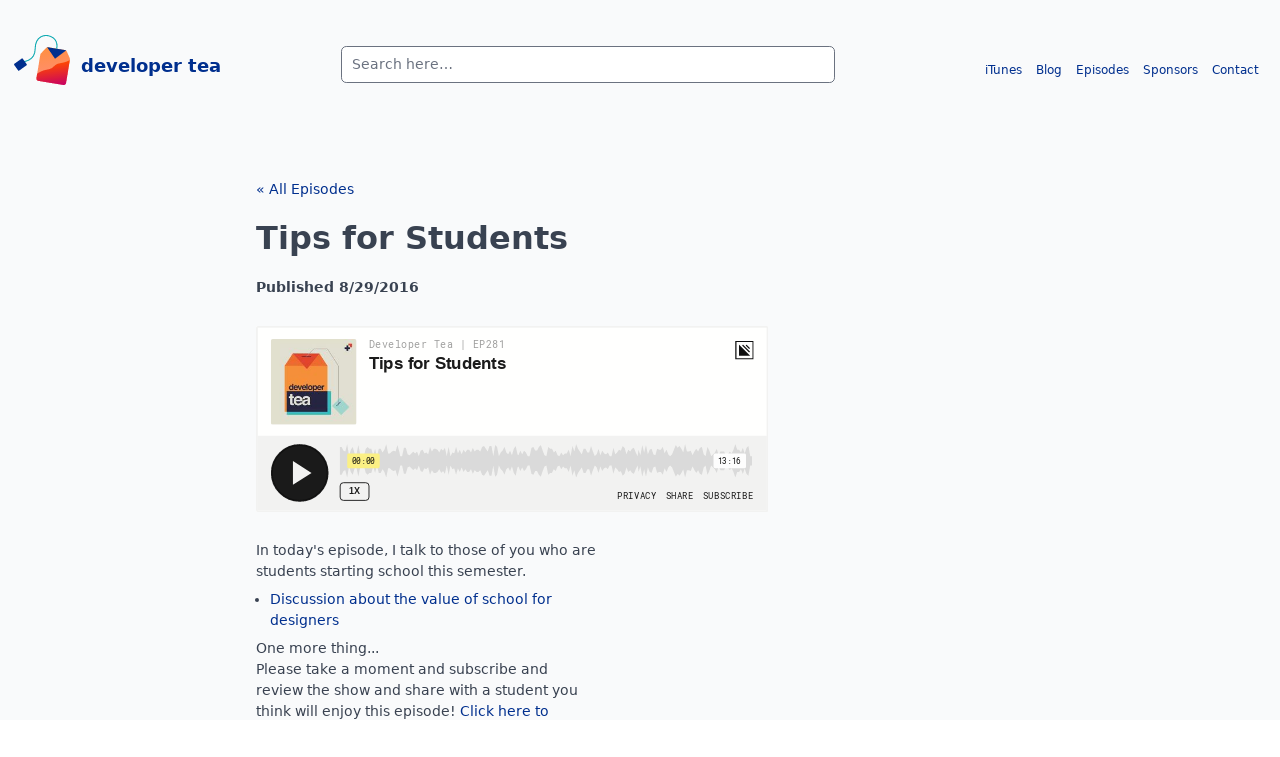

--- FILE ---
content_type: text/html; charset=utf-8
request_url: https://developertea.com/episodes/7686b96c-fb3c-4af8-aea6-26baa594eb64
body_size: 11997
content:
<!DOCTYPE html><html><head><meta charSet="utf-8"/><meta name="viewport" content="width=device-width"/><style>
  html {
    font-size: 14px;
  }

  .ais-SearchBox .ais-SearchBox-input {
    width: 100%;
    <!-- -->border-radius: 0.375rem;<!-- -->
  }

  .ais-Hits-item {
    list-style: none;
  }

  .ais-SearchBox-form {
    position: relative;
  }
  .ais-SearchBox-submit {
    display: none;
  }
  .ais-SearchBox-reset {
    position: absolute;
    top: 50%;
    margin-top: -4px;
    right: 10px;
    width: 8px;
    height: 8px;
    z-index: 500;
  }
</style><title>Developer Tea :: <!-- -->Tips for Students</title><link rel="icon" href="/favicon.ico"/><meta name="next-head-count" content="5"/><script async="" src="https://www.googletagmanager.com/gtag/js?id=UA-58454128-1"></script><link rel="stylesheet" href="https://cdn.jsdelivr.net/npm/instantsearch.css@7.3.1/themes/reset-min.css" integrity="sha256-t2ATOGCtAIZNnzER679jwcFcKYfLlw01gli6F6oszk8=" crossorigin="anonymous"/><link rel="preload" href="/_next/static/css/43d65058a899fbd4.css" as="style"/><link rel="stylesheet" href="/_next/static/css/43d65058a899fbd4.css" data-n-g=""/><noscript data-n-css=""></noscript><script defer="" nomodule="" src="/_next/static/chunks/polyfills-c67a75d1b6f99dc8.js"></script><script src="/_next/static/chunks/webpack-a589ccab73ce91d1.js" defer=""></script><script src="/_next/static/chunks/framework-3b5a00d5d7e8d93b.js" defer=""></script><script src="/_next/static/chunks/main-d0fb1f4918be9106.js" defer=""></script><script src="/_next/static/chunks/pages/_app-fb48916af0967560.js" defer=""></script><script src="/_next/static/chunks/500-afc08077da8bb096.js" defer=""></script><script src="/_next/static/chunks/120-3961d06bd068b4ab.js" defer=""></script><script src="/_next/static/chunks/pages/episodes/%5Bid%5D-aaa15e5e1a8ac971.js" defer=""></script><script src="/_next/static/nP4-1SRLTqAuSe_Ny8yMg/_buildManifest.js" defer=""></script><script src="/_next/static/nP4-1SRLTqAuSe_Ny8yMg/_ssgManifest.js" defer=""></script><style data-styled="" data-styled-version="5.3.6">.bNTxja{--tw-bg-opacity:1;background-color:rgb(249 250 251 / var(--tw-bg-opacity));}/*!sc*/
data-styled.g2[id="SiteLayout___StyledDiv-sc-rhykwh-1"]{content:"bNTxja,"}/*!sc*/
.hkyOvh{padding-top:2.5rem;padding-bottom:4rem;padding-left:1rem;padding-right:1rem;}/*!sc*/
data-styled.g3[id="SiteLayout___StyledNav-sc-rhykwh-2"]{content:"hkyOvh,"}/*!sc*/
.jflkzY{width:100%;margin-left:auto;margin-right:auto;display:grid;}/*!sc*/
@media (min-width:640px){.jflkzY{max-width:640px;}}/*!sc*/
@media (min-width:768px){.jflkzY{max-width:768px;grid-template-columns:repeat(12,minmax(0,1fr));}}/*!sc*/
@media (min-width:1024px){.jflkzY{max-width:1024px;}}/*!sc*/
@media (min-width:1280px){.jflkzY{max-width:1280px;}}/*!sc*/
@media (min-width:1536px){.jflkzY{max-width:1536px;}}/*!sc*/
data-styled.g4[id="SiteLayout___StyledDiv2-sc-rhykwh-3"]{content:"jflkzY,"}/*!sc*/
.bZxiFi{grid-column:span 3 / span 3;text-align:left;}/*!sc*/
data-styled.g5[id="SiteLayout___StyledDiv3-sc-rhykwh-4"]{content:"bZxiFi,"}/*!sc*/
.kAEZUl{padding-top:0.25rem;padding-bottom:0.25rem;white-space:nowrap;font-size:1.25rem;line-height:1.75rem;font-weight:600;}/*!sc*/
data-styled.g6[id="SiteLayout___StyledA-sc-rhykwh-5"]{content:"kAEZUl,"}/*!sc*/
.izcEmY{margin-right:0.75rem;}/*!sc*/
data-styled.g7[id="SiteLayout___StyledSvg-sc-rhykwh-6"]{content:"izcEmY,"}/*!sc*/
.kjCzdF{grid-column:span 5 / span 5;padding-left:1rem;padding-right:1rem;padding-top:0.75rem;text-align:center;}/*!sc*/
data-styled.g8[id="SiteLayout___StyledDiv4-sc-rhykwh-7"]{content:"kjCzdF,"}/*!sc*/
.gaGnJo{grid-column:span 4 / span 4;padding-top:1.25rem;text-align:right;font-size:0.875rem;line-height:2.5rem;}/*!sc*/
data-styled.g10[id="SiteLayout___StyledDiv5-sc-rhykwh-9"]{content:"gaGnJo,"}/*!sc*/
.fGdiRY{padding-left:0.5rem;padding-right:0.5rem;padding-top:0.25rem;padding-bottom:0.25rem;}/*!sc*/
data-styled.g11[id="SiteLayout___StyledA3-sc-rhykwh-10"]{content:"fGdiRY,"}/*!sc*/
.fgLELK{padding-left:0.5rem;padding-right:0.5rem;padding-top:0.25rem;padding-bottom:0.25rem;}/*!sc*/
data-styled.g12[id="SiteLayout___StyledA4-sc-rhykwh-11"]{content:"fgLELK,"}/*!sc*/
.iGZmvM{padding-left:0.5rem;padding-right:0.5rem;padding-top:0.25rem;padding-bottom:0.25rem;}/*!sc*/
data-styled.g13[id="SiteLayout___StyledA5-sc-rhykwh-12"]{content:"iGZmvM,"}/*!sc*/
.llSBvu{padding-left:0.5rem;padding-right:0.5rem;padding-top:0.25rem;padding-bottom:0.25rem;}/*!sc*/
data-styled.g14[id="SiteLayout___StyledA6-sc-rhykwh-13"]{content:"llSBvu,"}/*!sc*/
.ipthoM{padding-left:0.5rem;padding-right:0.5rem;padding-top:0.25rem;padding-bottom:0.25rem;}/*!sc*/
data-styled.g15[id="SiteLayout___StyledA7-sc-rhykwh-14"]{content:"ipthoM,"}/*!sc*/
.cGgzPG{padding-left:1rem;padding-right:1rem;}/*!sc*/
@media (min-width:768px){.cGgzPG{padding-left:0px;padding-right:0px;}}/*!sc*/
data-styled.g16[id="SiteLayout___StyledMain-sc-rhykwh-15"]{content:"cGgzPG,"}/*!sc*/
.hFdWdM{padding-top:1rem;}/*!sc*/
data-styled.g17[id="SiteLayout___StyledAside-sc-rhykwh-16"]{content:"hFdWdM,"}/*!sc*/
@media (min-width:768px){.dAjsOZ{grid-template-columns:repeat(12,minmax(0,1fr));}}/*!sc*/
data-styled.g18[id="SiteLayout___StyledDiv6-sc-rhykwh-17"]{content:"dAjsOZ,"}/*!sc*/
.dfgHEU{padding-bottom:1rem;text-align:center;}/*!sc*/
@media (min-width:768px){.dfgHEU{grid-column:span 4 / span 4;grid-column-start:4;}}/*!sc*/
data-styled.g19[id="SiteLayout___StyledDiv7-sc-rhykwh-18"]{content:"dfgHEU,"}/*!sc*/
.escJXz{padding:2rem 10%;}/*!sc*/
data-styled.g21[id="Page__PageContainer-sc-1wmq30g-0"]{content:"escJXz,"}/*!sc*/
@media (min-width:768px){.hkqFmv{display:grid;grid-template-columns:repeat(8,minmax(0,1fr));}}/*!sc*/
data-styled.g53[id="id___StyledDiv-sc-9n3tok-1"]{content:"hkqFmv,"}/*!sc*/
@media (min-width:768px){.kkrCNt{grid-column:span 4 / span 4;grid-column-start:2;}}/*!sc*/
data-styled.g54[id="id___StyledSection-sc-9n3tok-2"]{content:"kkrCNt,"}/*!sc*/
.kwEltG{padding-top:1.5rem;padding-bottom:1.5rem;font-size:2.25rem;line-height:2.5rem;font-weight:600;}/*!sc*/
data-styled.g55[id="id___StyledH2-sc-9n3tok-3"]{content:"kwEltG,"}/*!sc*/
.cEjoDn{font-weight:700;}/*!sc*/
data-styled.g56[id="id___StyledP-sc-9n3tok-4"]{content:"cEjoDn,"}/*!sc*/
.fQwFOS{margin-top:1.5rem;margin-bottom:1.5rem;padding-top:0.5rem;padding-bottom:0.5rem;}/*!sc*/
data-styled.g57[id="id___StyledIframe-sc-9n3tok-5"]{content:"fQwFOS,"}/*!sc*/
@media (min-width:1024px){.dCMCG{display:grid;grid-template-columns:repeat(6,minmax(0,1fr));}}/*!sc*/
data-styled.g58[id="id___StyledDiv2-sc-9n3tok-6"]{content:"dCMCG,"}/*!sc*/
@media (min-width:1024px){.cNXbca{grid-column:span 4 / span 4;}}/*!sc*/
data-styled.g59[id="id___StyledDiv3-sc-9n3tok-7"]{content:"cNXbca,"}/*!sc*/
.gCYuek{margin-bottom:1rem;margin-top:1rem;border-radius:0.375rem;--tw-bg-opacity:1;background-color:rgb(229 231 235 / var(--tw-bg-opacity));padding:1rem;}/*!sc*/
data-styled.g60[id="id___StyledDetails-sc-9n3tok-8"]{content:"gCYuek,"}/*!sc*/
.kIxDOl{cursor:pointer;font-size:p;line-height:1.75rem;font-weight:700;--tw-text-opacity:1;color:rgb(55 65 81 / var(--tw-text-opacity));}/*!sc*/
data-styled.g61[id="id___StyledSummary-sc-9n3tok-9"]{content:"kIxDOl,"}/*!sc*/
.fMAfGD{--tw-text-opacity:1;color:rgb(75 85 99 / var(--tw-text-opacity));}/*!sc*/
data-styled.g62[id="id___StyledDiv4-sc-9n3tok-10"]{content:"fMAfGD,"}/*!sc*/
</style></head><body><div id="__next"><div class="SiteLayout___StyledDiv-sc-rhykwh-1 bNTxja"><nav class="SiteLayout___StyledNav-sc-rhykwh-2 hkyOvh"><div class="SiteLayout___StyledDiv2-sc-rhykwh-3 jflkzY"><div class="SiteLayout___StyledDiv3-sc-rhykwh-4 bZxiFi"><a href="/" style="line-height:60px" class="SiteLayout___StyledA-sc-rhykwh-5 kAEZUl"><svg xmlns="http://www.w3.org/2000/svg" width="56" height="50" viewBox="0 0 309.55 276.97" overflow="visible" style="display:inline;float:left" class="SiteLayout___StyledSvg-sc-rhykwh-6 izcEmY"><style>.prefix__st1{fill:#002f8e}</style><linearGradient id="prefix__SVGID_1_" gradientUnits="userSpaceOnUse" x1="42.019" y1="-4.201" x2="42.019" y2="215.598" gradientTransform="rotate(-7.946 623.144 -1103.3)"><stop offset="0" stop-color="#ff8f40"></stop><stop offset="1" stop-color="#ff8e82"></stop></linearGradient><path d="M283.42 83.56l-95.21-15.77c-3.54-.59-7.14.61-9.63 3.19l-28.89 29.95a16.35 16.35 0 00-4.35 8.66l-21.31 129.23c-1.19 7.24 3.71 14.08 10.95 15.28l137.73 22.71c7.24 1.19 14.08-3.71 15.28-10.95l21.34-129.43c.52-3.14.11-6.36-1.18-9.26L291.61 89.9a10.91 10.91 0 00-8.19-6.34z" fill="url(#prefix__SVGID_1_)"></path><path class="prefix__st1" d="M226.85 131.63l31.19-23.43 29.34-22.04c.7-.52.43-1.63-.43-1.77l-50.93-8.4-50.93-8.4c-.86-.14-1.47.82-.98 1.53l20.71 30.3 22.03 32.21z"></path><path d="M235.72 75.94s14.32-47.76-32.98-67.85c-30.3-12.87-84.82-5.25-85.85 69.01-1 72.68-73.02 70.85-73.02 70.85" fill="none" stroke="#0faab2" stroke-width="6" stroke-miterlimit="10"></path><path class="prefix__st1" d="M.91 166.13l21.2 29.57a4.858 4.858 0 006.79 1.12l39.85-28.57a4.858 4.858 0 001.12-6.79l-21.2-29.57a4.858 4.858 0 00-6.79-1.12L2.03 159.33a4.887 4.887 0 00-1.12 6.8z"></path><linearGradient id="prefix__SVGID_2_" gradientUnits="userSpaceOnUse" x1="41.25" y1="83.595" x2="41.25" y2="215.598" gradientTransform="rotate(-7.946 623.144 -1103.3)"><stop offset="0.031" stop-color="#ff4800"></stop><stop offset="1" stop-color="#c70064"></stop></linearGradient><path d="M257.58 155.78c-43.34 6.06-30.03 29.85-76.17 36.3-21.1 2.95-39.5 12.38-53.26 21.75l-4.12 24.98c-1.19 7.24 3.71 14.08 10.95 15.28l137.73 22.71c7.24 1.19 14.08-3.71 15.28-10.95l20.91-126.78c-11.79 6.37-29.22 13.62-51.32 16.71z" fill="url(#prefix__SVGID_2_)"></path></svg>developer tea</a></div><div class="SiteLayout___StyledDiv4-sc-rhykwh-7 kjCzdF"><div class="ais-SearchBox"><form novalidate="" class="ais-SearchBox-form" action="" role="search"><input type="search" placeholder="Search here…" autoComplete="off" autoCorrect="off" autoCapitalize="off" spellcheck="false" required="" maxLength="512" class="ais-SearchBox-input" value=""/><button type="submit" title="Submit your search query." class="ais-SearchBox-submit"><svg class="ais-SearchBox-submitIcon" xmlns="http://www.w3.org/2000/svg" width="10" height="10" viewBox="0 0 40 40"><path d="M26.804 29.01c-2.832 2.34-6.465 3.746-10.426 3.746C7.333 32.756 0 25.424 0 16.378 0 7.333 7.333 0 16.378 0c9.046 0 16.378 7.333 16.378 16.378 0 3.96-1.406 7.594-3.746 10.426l10.534 10.534c.607.607.61 1.59-.004 2.202-.61.61-1.597.61-2.202.004L26.804 29.01zm-10.426.627c7.323 0 13.26-5.936 13.26-13.26 0-7.32-5.937-13.257-13.26-13.257C9.056 3.12 3.12 9.056 3.12 16.378c0 7.323 5.936 13.26 13.258 13.26z"></path></svg></button><button type="reset" title="Clear the search query." class="ais-SearchBox-reset" hidden=""><svg class="ais-SearchBox-resetIcon" xmlns="http://www.w3.org/2000/svg" viewBox="0 0 20 20" width="10" height="10"><path d="M8.114 10L.944 2.83 0 1.885 1.886 0l.943.943L10 8.113l7.17-7.17.944-.943L20 1.886l-.943.943-7.17 7.17 7.17 7.17.943.944L18.114 20l-.943-.943-7.17-7.17-7.17 7.17-.944.943L0 18.114l.943-.943L8.113 10z"></path></svg></button></form></div></div><div class="SiteLayout___StyledDiv5-sc-rhykwh-9 gaGnJo"><a href="https://bit.ly/DevTeaOniTunes" class="SiteLayout___StyledA3-sc-rhykwh-10 fGdiRY">iTunes</a><a href="/blog" class="SiteLayout___StyledA4-sc-rhykwh-11 fgLELK">Blog</a><a href="/" class="SiteLayout___StyledA5-sc-rhykwh-12 iGZmvM">Episodes</a><a target="_blank" href="/sponsors" class="SiteLayout___StyledA6-sc-rhykwh-13 llSBvu">Sponsors</a><a href="/contact" class="SiteLayout___StyledA7-sc-rhykwh-14 ipthoM">Contact</a></div></div></nav><main class="SiteLayout___StyledMain-sc-rhykwh-15 cGgzPG"><section class="Page__PageContainer-sc-1wmq30g-0 escJXz"><div class="id___StyledDiv-sc-9n3tok-1 hkqFmv"><section class="id___StyledSection-sc-9n3tok-2 kkrCNt"><a href="/episodes">« All Episodes</a><h2 class="id___StyledH2-sc-9n3tok-3 kwEltG">Tips for Students</h2><p class="id___StyledP-sc-9n3tok-4 cEjoDn">Published <!-- -->8/29/2016</p><iframe height="200px" width="100%" frameBorder="no" scrolling="no" seamless="" src="https://player.simplecast.com/7686b96c-fb3c-4af8-aea6-26baa594eb64?dark=false" class="id___StyledIframe-sc-9n3tok-5 fQwFOS"></iframe><div class="id___StyledDiv2-sc-9n3tok-6 dCMCG"><div class="id___StyledDiv3-sc-9n3tok-7 cNXbca"><p>In today&#x27;s episode, I talk to those of you who are students starting school this semester.</p>
<ul>
<li><a href="https://spec.fm/podcasts/developer-tea/6533">Discussion about the value of school for designers</a></li>
</ul>
<h4>One more thing...</h4>
<p>Please take a moment and subscribe and review the show and share with a student you think will enjoy this episode! <a href="https://bit.ly/DevTeaOniTunes">Click here to review Developer Tea in iTunes.</a></p><details open="" class="id___StyledDetails-sc-9n3tok-8 gCYuek"><summary class="id___StyledSummary-sc-9n3tok-9 kIxDOl">Transcript (Generated by OpenAI Whisper)</summary><div class="id___StyledDiv4-sc-9n3tok-10 fMAfGD"> Hey everyone, I'm up and you Developer Tea. My name is Jonathan Cutrell and in today's episode I have some advice for students who are returning to school this semester. Fall is just around the corner for at least half of the world and spring for the other half and that means school is getting back in session. Man, if you've been listening to this podcast for a very long at all, then you know that learning is a priority and it should be a priority for everyone who is a developer or really anyone looking to increase their earning abilities to get better in their career to level up in general. And that's what spec is about, that's what Developer Tea is about. I want to help you get better at what you do. That's my goal here. Going to school was one of my favorite parts of my life and not because I loved reading books. I actually really enjoyed learning. I really enjoyed particularly self-directed learning and today's episode is mostly for people who are in later years of high school but also those who are studying in programs post high school. So in some form of college, whether you're in your undergrad degree, your graduate degrees, wherever you are in your education process, I want to talk to you today about how you can make the most of your education, how you can make the most of going to school. I'm going to give you a few pieces of advice as students that may totally change the way you look at your experience in school. The typical cultural message about school is relatively negative. We don't like final exams, we don't like having to go to class, we don't like having to work on projects with other students that we don't really enjoy being around. The general feeling toward school has become incredibly negative and yet school, once you look back on it, can be some of the most opportunity rich time in your entire life and I don't want you to squander that time if you are indeed a student. Now we've talked about whether or not it even makes sense to go to school. If there are developers or aspiring developers, you're getting out of high school or maybe you're a senior in high school and you're trying to decide if and where you want to go to college, then go back and listen to some of those discussions. It was one of the very first couple of episodes of Developer Tea. I talked with a couple of designers that I work with day in and day out at Whiteboard about the value of education, the value of secondary education, college, those kinds of things. That's not what today's discussion is about. Today is for those students who have decided that school would be valuable for them. So I'm going to give you three pieces of advice today and we're going to jump straight in to number one. Your GPA isn't nearly as important as finishing school and making relationships. Your GPA isn't nearly as important as finishing school and making relationships. This is a bit of a controversial stance that we're taking here that your GPA isn't nearly as important as some other things that are going on with school. As a student, I wanted my GPA to be as close to perfect as possible. I thought that was going to open up tons of doors for me in the future. I thought that I was going to gain respect of future employers, gain respect of my peers. The reality is I have basically forgotten what my GPA was in school. This isn't true for every company but most companies, most companies don't care at all about your GPA. And your friends generally are not going to care about your GPA. Your coworkers are not going to care about your GPA. It turns out that the person who cares the most about your GPA is probably going to be you. Now let me clarify. I do believe that you should try to do well in your classes. Try to do well in your classes. If you have a 2.0 GPA then you are not doing well in your classes and you're quite simply not learning as much as you could be. A lot of students end up not finishing school at all because the stress of the grades ends up being too much for them. In other words, they drop out because they can't continue working as hard as they are working to maintain a 3.8 or a 4.0 for that matter. For those of you who are on a different grading scale, a 4.0 is basically perfect. You don't need a perfect GPA. In my hiring process, for example, I've never once asked for a GPA and I gloss over them when I look at resumes. This kind of information is really only tangential to the real questions that I have as an employer. So instead of focusing on getting a perfect score every single test, instead of locking yourself away in your room and slaving away until you know everything perfectly, focus on making the most of your time in school in multiple areas. This means cultivating lasting relationships with your teachers, with your peers, other students, and potential future employers. If I could go back and talk to the younger version of me, I would have told myself to make connections with more people earlier and start side projects earlier. Here's the takeaway here. The economical value to return on your investment in trying to pump that GPA up unless you are actually getting some sort of scholarship from it is generally not worth the investment. Now, that's totally a different story if you are indeed on a scholarship that requires your GPA to be a certain level. That's a totally different discussion that we won't get into today. Maybe this is your first time hearing this specific discussion on GPA that in the future your GPA becomes less and less important. So worry less about your GPA today and start wearing a little bit more about the relationships that you won't be able to cultivate in the future. You have to cultivate them now as a student. So number one, your GPA isn't nearly as important as finishing school and making relationships. Number two, take advantage of the opportunity to learn. Now this may seem really obvious. Take advantage of the opportunity to learn. Of course, you're going to do that in school. Right now, your actual job, what your occupation should be, is learning. If you pour 100% of your efforts into learning new things, cultivating expertise and building strong relationships, you're going to reap benefits for years to come. Now what exactly do I mean by your job being learning? Well, your job, as we said previously, your job is not to increase your GPA. Your job is not to impress your friends. Your job is not to impress your teachers. Your job is to learn. And here's the reality. It's easy as a student to only finish the minimum necessary and still get straight A's in school. It's a little bit of the broken part of the system. And as engineers, it's not really all that difficult to figure out that system, to actually nail a 4.0 GPA and come out on the other side having learned very little. I want to challenge you to take advantage of the opportunity and when the opportunity comes to do a side project or self-directed work, don't limit yourself to the minimum necessary. You may not have as much of an opportunity to work on this kind of stuff later on in your career. You may not have the opportunity to pour all of your energy into a side project once you're out of school and in the workforce. So here's the deal. Take advantage of the opportunity to learn. This is not just a cliche. What I want you to do is actually ask yourself, what was the last time you learned something new? What was the last time you actually got better at something? What was the last time you walked out of a classroom, you walked away from a project, being a better person and being a smarter person? If you aren't taking the advantage of the opportunity to learn today, then you certainly aren't going to take advantage of that opportunity on the job and leveling up for you is going to be very difficult. So tip number two that you already know internally, take advantage of your incredible opportunity to learn as a student. In number three, start looking for new internship opportunities now immediately today. Start looking for new internship opportunities today. An internship is perhaps the most underappreciated opportunity to learn and get your foot in the door in any industry, but is especially important in development. Don't close yourself off to one language or one specific company. Go and look at every available opportunity. Be open to learning and expanding your options through these internships. Once again, focus on relationships more than you focus on numbers or the particulars of the job or the job description. If you know someone that works at a particular company that you want to learn from, it doesn't matter what you do at that company to start building a relationship with that person, go and try to find an internship at that company. That will get you next to that person and you can start learning from them in whatever ways that basically present themselves. If you can get an internship even in the earlier years of your schooling, so let's say you're a freshman in college, you can go and get an internship. Now you may immediately think, well, my school doesn't really support it or it's not a part of the system until I'm a junior. That doesn't really matter. You can go and get an internship that isn't supported by your school and you get pretty much all of the same benefits except that maybe you still have to take classes. So a part time internship may be a good answer for you. Start looking for internships in the earlier years of your schooling. Continue having them. Have multiple internships. You will be better off for working in the industry before you actually have to go full force into the workforce. The connections and experience you gain is absolutely invaluable and ultimately internships are extremely low risk and are a huge opportunity for growth. In tons of people end up entering the industry first from an internship and then secondarily from some relationship that they made while they were in their internship. If you can't tell, I'm a huge fan of internships. So if you are a manager at a company, I highly recommend that you start offering internships at your company regularly. As long as you have the resources to support this kind of thing, the learning culture at your company is going to be richer if you have interns. The learning culture is going to be richer if you have interns because the point of an internship is the learning and teaching process. It's to build relationships and it's to learn. So start offering internships if it's a possibility you will see that spilling over into the other portions of your business as a positive thing. It's going to bring learning back to the forefront of your culture. So students, I hope that this semester for those of you who are going to school, I hope this semester is the best one yet for you. Once again, the three tips that I have number one, your GPA isn't nearly as important as finishing school and making relationships. So shift some of that energy towards those two things. Number two, take advantage of the opportunity to learn. I don't mean try to make straight A's. I mean, actually ask yourself, are you learning? And if you're not, fix that problem. Number three, start looking for new internship opportunities immediately. And for those of you who can provide internships, you have the resources to provide internships. I highly recommend it. It brings the culture of learning to the forefront. Thank you so much for listening to today's episode of Developer Tea. If you don't want to miss out on future episodes, make sure you subscribe. And if this episode seems relevant to someone that you know, if you know someone who would appreciate today's episode, I'm going to ask that you actually send them this episode. You sharing it with them is much more effective than me trying to tweet about it or hoping that they somehow accidentally find it on iTunes. You sharing it with them is how this show spreads to people who really need it. So I hope that you will share this episode with a student that you know, for example. Thank you so much for listening. And until next time, enjoy your tea.</div></details></div></div></section></div></section></main><div class="ghost-footer"></div><aside class="SiteLayout___StyledAside-sc-rhykwh-16 hFdWdM footer-cta"><div class="SiteLayout___StyledDiv6-sc-rhykwh-17 dAjsOZ"><div class="SiteLayout___StyledDiv7-sc-rhykwh-18 dfgHEU">Developer Tea was a part of <a href="http://spec.fm">Spec</a> and is hosted by<!-- --> <a href="https://twitter.com/jcutrell">Jonathan Cutrell</a>, engineering manager at<!-- --> <a href="https://guildeducation.com">Guild Education</a>.</div></div></aside></div></div><script id="__NEXT_DATA__" type="application/json">{"props":{"pageProps":{"episode":{"delete":null,"markers":{"href":"https://api.simplecast.com/episodes/audio/ab96fb61-e5ba-db63-2b97-62fe2679c14b/markers","create":null,"collection":[{"href":"https://api.simplecast.com/episodes/audio/ab96fb61-e5ba-db63-2b97-62fe2679c14b/markers/ae07f08c-b348-4924-b976-497030cb8c34","update":null,"offset_milliseconds":796000,"name":"Post-roll 1","max_duration_milliseconds":null,"id":"ae07f08c-b348-4924-b976-497030cb8c34","ad_type":"post","ad_limit":1},{"href":"https://api.simplecast.com/episodes/audio/ab96fb61-e5ba-db63-2b97-62fe2679c14b/markers/fe8a98b9-1f8d-491b-82ab-f6a59b91eb1a","update":null,"offset_milliseconds":0,"name":"Pre-roll 1","max_duration_milliseconds":null,"id":"fe8a98b9-1f8d-491b-82ab-f6a59b91eb1a","ad_type":"pre","ad_limit":1}]},"update":null,"transcription":" Hey everyone, I'm up and you Developer Tea. My name is Jonathan Cutrell and in today's episode I have some advice for students who are returning to school this semester. Fall is just around the corner for at least half of the world and spring for the other half and that means school is getting back in session. Man, if you've been listening to this podcast for a very long at all, then you know that learning is a priority and it should be a priority for everyone who is a developer or really anyone looking to increase their earning abilities to get better in their career to level up in general. And that's what spec is about, that's what Developer Tea is about. I want to help you get better at what you do. That's my goal here. Going to school was one of my favorite parts of my life and not because I loved reading books. I actually really enjoyed learning. I really enjoyed particularly self-directed learning and today's episode is mostly for people who are in later years of high school but also those who are studying in programs post high school. So in some form of college, whether you're in your undergrad degree, your graduate degrees, wherever you are in your education process, I want to talk to you today about how you can make the most of your education, how you can make the most of going to school. I'm going to give you a few pieces of advice as students that may totally change the way you look at your experience in school. The typical cultural message about school is relatively negative. We don't like final exams, we don't like having to go to class, we don't like having to work on projects with other students that we don't really enjoy being around. The general feeling toward school has become incredibly negative and yet school, once you look back on it, can be some of the most opportunity rich time in your entire life and I don't want you to squander that time if you are indeed a student. Now we've talked about whether or not it even makes sense to go to school. If there are developers or aspiring developers, you're getting out of high school or maybe you're a senior in high school and you're trying to decide if and where you want to go to college, then go back and listen to some of those discussions. It was one of the very first couple of episodes of Developer Tea. I talked with a couple of designers that I work with day in and day out at Whiteboard about the value of education, the value of secondary education, college, those kinds of things. That's not what today's discussion is about. Today is for those students who have decided that school would be valuable for them. So I'm going to give you three pieces of advice today and we're going to jump straight in to number one. Your GPA isn't nearly as important as finishing school and making relationships. Your GPA isn't nearly as important as finishing school and making relationships. This is a bit of a controversial stance that we're taking here that your GPA isn't nearly as important as some other things that are going on with school. As a student, I wanted my GPA to be as close to perfect as possible. I thought that was going to open up tons of doors for me in the future. I thought that I was going to gain respect of future employers, gain respect of my peers. The reality is I have basically forgotten what my GPA was in school. This isn't true for every company but most companies, most companies don't care at all about your GPA. And your friends generally are not going to care about your GPA. Your coworkers are not going to care about your GPA. It turns out that the person who cares the most about your GPA is probably going to be you. Now let me clarify. I do believe that you should try to do well in your classes. Try to do well in your classes. If you have a 2.0 GPA then you are not doing well in your classes and you're quite simply not learning as much as you could be. A lot of students end up not finishing school at all because the stress of the grades ends up being too much for them. In other words, they drop out because they can't continue working as hard as they are working to maintain a 3.8 or a 4.0 for that matter. For those of you who are on a different grading scale, a 4.0 is basically perfect. You don't need a perfect GPA. In my hiring process, for example, I've never once asked for a GPA and I gloss over them when I look at resumes. This kind of information is really only tangential to the real questions that I have as an employer. So instead of focusing on getting a perfect score every single test, instead of locking yourself away in your room and slaving away until you know everything perfectly, focus on making the most of your time in school in multiple areas. This means cultivating lasting relationships with your teachers, with your peers, other students, and potential future employers. If I could go back and talk to the younger version of me, I would have told myself to make connections with more people earlier and start side projects earlier. Here's the takeaway here. The economical value to return on your investment in trying to pump that GPA up unless you are actually getting some sort of scholarship from it is generally not worth the investment. Now, that's totally a different story if you are indeed on a scholarship that requires your GPA to be a certain level. That's a totally different discussion that we won't get into today. Maybe this is your first time hearing this specific discussion on GPA that in the future your GPA becomes less and less important. So worry less about your GPA today and start wearing a little bit more about the relationships that you won't be able to cultivate in the future. You have to cultivate them now as a student. So number one, your GPA isn't nearly as important as finishing school and making relationships. Number two, take advantage of the opportunity to learn. Now this may seem really obvious. Take advantage of the opportunity to learn. Of course, you're going to do that in school. Right now, your actual job, what your occupation should be, is learning. If you pour 100% of your efforts into learning new things, cultivating expertise and building strong relationships, you're going to reap benefits for years to come. Now what exactly do I mean by your job being learning? Well, your job, as we said previously, your job is not to increase your GPA. Your job is not to impress your friends. Your job is not to impress your teachers. Your job is to learn. And here's the reality. It's easy as a student to only finish the minimum necessary and still get straight A's in school. It's a little bit of the broken part of the system. And as engineers, it's not really all that difficult to figure out that system, to actually nail a 4.0 GPA and come out on the other side having learned very little. I want to challenge you to take advantage of the opportunity and when the opportunity comes to do a side project or self-directed work, don't limit yourself to the minimum necessary. You may not have as much of an opportunity to work on this kind of stuff later on in your career. You may not have the opportunity to pour all of your energy into a side project once you're out of school and in the workforce. So here's the deal. Take advantage of the opportunity to learn. This is not just a cliche. What I want you to do is actually ask yourself, what was the last time you learned something new? What was the last time you actually got better at something? What was the last time you walked out of a classroom, you walked away from a project, being a better person and being a smarter person? If you aren't taking the advantage of the opportunity to learn today, then you certainly aren't going to take advantage of that opportunity on the job and leveling up for you is going to be very difficult. So tip number two that you already know internally, take advantage of your incredible opportunity to learn as a student. In number three, start looking for new internship opportunities now immediately today. Start looking for new internship opportunities today. An internship is perhaps the most underappreciated opportunity to learn and get your foot in the door in any industry, but is especially important in development. Don't close yourself off to one language or one specific company. Go and look at every available opportunity. Be open to learning and expanding your options through these internships. Once again, focus on relationships more than you focus on numbers or the particulars of the job or the job description. If you know someone that works at a particular company that you want to learn from, it doesn't matter what you do at that company to start building a relationship with that person, go and try to find an internship at that company. That will get you next to that person and you can start learning from them in whatever ways that basically present themselves. If you can get an internship even in the earlier years of your schooling, so let's say you're a freshman in college, you can go and get an internship. Now you may immediately think, well, my school doesn't really support it or it's not a part of the system until I'm a junior. That doesn't really matter. You can go and get an internship that isn't supported by your school and you get pretty much all of the same benefits except that maybe you still have to take classes. So a part time internship may be a good answer for you. Start looking for internships in the earlier years of your schooling. Continue having them. Have multiple internships. You will be better off for working in the industry before you actually have to go full force into the workforce. The connections and experience you gain is absolutely invaluable and ultimately internships are extremely low risk and are a huge opportunity for growth. In tons of people end up entering the industry first from an internship and then secondarily from some relationship that they made while they were in their internship. If you can't tell, I'm a huge fan of internships. So if you are a manager at a company, I highly recommend that you start offering internships at your company regularly. As long as you have the resources to support this kind of thing, the learning culture at your company is going to be richer if you have interns. The learning culture is going to be richer if you have interns because the point of an internship is the learning and teaching process. It's to build relationships and it's to learn. So start offering internships if it's a possibility you will see that spilling over into the other portions of your business as a positive thing. It's going to bring learning back to the forefront of your culture. So students, I hope that this semester for those of you who are going to school, I hope this semester is the best one yet for you. Once again, the three tips that I have number one, your GPA isn't nearly as important as finishing school and making relationships. So shift some of that energy towards those two things. Number two, take advantage of the opportunity to learn. I don't mean try to make straight A's. I mean, actually ask yourself, are you learning? And if you're not, fix that problem. Number three, start looking for new internship opportunities immediately. And for those of you who can provide internships, you have the resources to provide internships. I highly recommend it. It brings the culture of learning to the forefront. Thank you so much for listening to today's episode of Developer Tea. If you don't want to miss out on future episodes, make sure you subscribe. And if this episode seems relevant to someone that you know, if you know someone who would appreciate today's episode, I'm going to ask that you actually send them this episode. You sharing it with them is much more effective than me trying to tweet about it or hoping that they somehow accidentally find it on iTunes. You sharing it with them is how this show spreads to people who really need it. So I hope that you will share this episode with a student that you know, for example. Thank you so much for listening. And until next time, enjoy your tea.","dashboard_link":"https://dashboard.simplecast.com/accounts/2d4cdf11-7df5-47fc-923f-3ff64405a15a/shows/c44db111-b60d-436e-ab63-38c7c3402406/episodes/7686b96c-fb3c-4af8-aea6-26baa594eb64","is_explicit":false,"waveform_pack":"https://cdn.simplecast.com/audio/c44db1/c44db111-b60d-436e-ab63-38c7c3402406/7686b96c-fb3c-4af8-aea6-26baa594eb64/sometipsforstudents_tc.pack","keywords":{"href":"https://api.simplecast.com/episodes/7686b96c-fb3c-4af8-aea6-26baa594eb64/keywords","create":null,"collection":[]},"type":"full","enclosure_url":"https://dts.podtrac.com/redirect.mp3/cdn.simplecast.com/audio/c44db1/c44db111-b60d-436e-ab63-38c7c3402406/7686b96c-fb3c-4af8-aea6-26baa594eb64/sometipsforstudents_tc.mp3","analytics":{"href":"https://api.simplecast.com/analytics/downloads?episode=7686b96c-fb3c-4af8-aea6-26baa594eb64\u0026podcast="},"waveform_json":"https://cdn.simplecast.com/audio/c44db1/c44db111-b60d-436e-ab63-38c7c3402406/7686b96c-fb3c-4af8-aea6-26baa594eb64/sometipsforstudents_tc.json","is_hidden":false,"legacy_id":45487,"unschedule":null,"description":"In today's episode, I talk to those of you who are students starting school this semester.\r\n\r\nPlease take a moment and subscribe and review the show and share with a student you think will enjoy this episode!\r\n","ad_free_audio_file_url":"https://cdn.simplecast.com/audio/c44db1/c44db111-b60d-436e-ab63-38c7c3402406/7686b96c-fb3c-4af8-aea6-26baa594eb64/sometipsforstudents_tc.mp3","is_published":true,"updated_at":"2022-12-06T10:06:23-05:00","recast_image":null,"token":"3cfaebdd","recast_color":null,"days_since_release":3432,"audio_file":{"url":"https://cdn.simplecast.com/audio/c44db1/c44db111-b60d-436e-ab63-38c7c3402406/7686b96c-fb3c-4af8-aea6-26baa594eb64/sometipsforstudents_tc.mp3","size":12750130,"path_tc":"/prod/audio/c44db1/c44db111-b60d-436e-ab63-38c7c3402406/7686b96c-fb3c-4af8-aea6-26baa594eb64/sometipsforstudents_tc.mp3","path":"/prod/audio/c44db1/c44db111-b60d-436e-ab63-38c7c3402406/7686b96c-fb3c-4af8-aea6-26baa594eb64/sometipsforstudents.mp3","name":"sometipsforstudents.mp3","href":"https://api.simplecast.com/episodes/audio/ab96fb61-e5ba-db63-2b97-62fe2679c14b","headliner_url":"https://api.headliner.app/api/v1/url-generator/audio-wizard/redirect?audioUrl=https%3A%2F%2Fdts.podtrac.com%2Fredirect.mp3%2Fcdn.simplecast.com%2Faudio%2Fc44db1%2Fc44db111-b60d-436e-ab63-38c7c3402406%2F7686b96c-fb3c-4af8-aea6-26baa594eb64%2Fsometipsforstudents_tc.mp3\u0026clipTitle=Tips+for+Students\u0026customTraceId=7686b96c-fb3c-4af8-aea6-26baa594eb64.fd5df777-c7bc-489d-910f-88b7e6a8a232.1768915253\u0026imageUrl=https%3A%2F%2Fimage.simplecastcdn.com%2Fimages%2Fc44db1%2Fc44db111-b60d-436e-ab63-38c7c3402406%2F7686b96c-fb3c-4af8-aea6-26baa594eb64%2F1472432200-artwork.jpg\u0026widgetKey=3cDFNU9Y63mNEuXsWKWbFj6wu","delete":null,"ad_free_url":"https://cdn.simplecast.com/audio/c44db1/c44db111-b60d-436e-ab63-38c7c3402406/7686b96c-fb3c-4af8-aea6-26baa594eb64/sometipsforstudents_tc.mp3"},"title":"Tips for Students","published_at":"2016-08-29T05:00:00-04:00","audio_file_size":12750130,"long_description":"In today's episode, I talk to those of you who are students starting school this semester.\r\n\r\n- [Discussion about the value of school for designers](https://spec.fm/podcasts/developer-tea/6533)\r\n\r\n\r\n#### One more thing...\r\nPlease take a moment and subscribe and review the show and share with a student you think will enjoy this episode! [Click here to review Developer Tea in iTunes.](https://bit.ly/DevTeaOniTunes)","sponsors":{"href":"https://api.simplecast.com/episodes/7686b96c-fb3c-4af8-aea6-26baa594eb64/sponsors"},"scheduled_for":null,"created_at":"2020-05-30T06:58:54-04:00","number":281,"youtube_image_url":null,"feeds":{"href":"https://api.simplecast.com/episodes/7686b96c-fb3c-4af8-aea6-26baa594eb64/feeds","collection":[{"href":"https://api.simplecast.com/feeds/ddc96035-4a33-403f-b756-75bed04d5712","update":null,"unschedule":null,"unpublish":null,"unexpire":null,"title":null,"status":"published","scheduled_for":null,"schedule":null,"rss_limit":1500,"reimport":null,"redirect_url":null,"published_at":"2016-08-29T05:00:00-04:00","publish":null,"provider":"simplecast","preferred_bitrate":128,"no_index":false,"name":"Default","is_primary":true,"is_explicit":false,"image_url":null,"id":"ddc96035-4a33-403f-b756-75bed04d5712","feed_url":"https://feeds.simplecast.com/dLRotFGk","external_feed_url":null,"expires_at":null,"enclosure_url":"https://dts.podtrac.com/redirect.mp3/","enabled":true,"enable_episode_numbers":true,"description":null,"delete":null,"category":"rss"}]},"audio_file_path_tc":"/prod/audio/c44db1/c44db111-b60d-436e-ab63-38c7c3402406/7686b96c-fb3c-4af8-aea6-26baa594eb64/sometipsforstudents_tc.mp3","href":"https://api.simplecast.com/episodes/7686b96c-fb3c-4af8-aea6-26baa594eb64","audio_file_path":"/prod/audio/c44db1/c44db111-b60d-436e-ab63-38c7c3402406/7686b96c-fb3c-4af8-aea6-26baa594eb64/sometipsforstudents.mp3","image_url":"https://image.simplecastcdn.com/images/c44db1/c44db111-b60d-436e-ab63-38c7c3402406/7686b96c-fb3c-4af8-aea6-26baa594eb64/1472432200-artwork.jpg","audio_file_name":"sometipsforstudents.mp3","image_path":"/images/c44db1/c44db111-b60d-436e-ab63-38c7c3402406/7686b96c-fb3c-4af8-aea6-26baa594eb64/1472432200-artwork.jpg","recast_image_url":null,"audio_file_url":"https://cdn.simplecast.com/audio/c44db1/c44db111-b60d-436e-ab63-38c7c3402406/7686b96c-fb3c-4af8-aea6-26baa594eb64/sometipsforstudents_tc.mp3","youtube_image_path":null,"campaign_preview":{"href":"https://api.simplecast.com/episodes/7686b96c-fb3c-4af8-aea6-26baa594eb64/campaign_preview"},"season":{"href":"https://api.simplecast.com/seasons/280c8b92-1aba-4abc-a054-4a7bb194f7e2","number":1,"next_episode_number":1283},"id":"7686b96c-fb3c-4af8-aea6-26baa594eb64","episode_feeds":[{"status":null,"id":"be00f2ff-aac3-40b5-8f27-cfc864fad58b","feed_id":"ddc96035-4a33-403f-b756-75bed04d5712"}],"duration":796,"authors":{"href":"https://api.simplecast.com/episodes/7686b96c-fb3c-4af8-aea6-26baa594eb64/authors","create":{"method":"POST","input":{"youtube_link":{},"youtube_handle":{},"website_link":{},"website_domain":{},"user_id":{},"twitter_link":{},"twitter_handle":{},"name":{"required":true},"instagram_link":{},"instagram_handle":{},"facebook_link":{},"facebook_handle":{},"email":{}},"action":"https://api.simplecast.com/accounts/2d4cdf11-7df5-47fc-923f-3ff64405a15a/authors?episode=7686b96c-fb3c-4af8-aea6-26baa594eb64\u0026podcast=c44db111-b60d-436e-ab63-38c7c3402406"},"collection":[{"href":"https://api.simplecast.com/authors/d9e68588-558a-4e1c-ab10-aa612bf4b5d0?episode=7686b96c-fb3c-4af8-aea6-26baa594eb64","remove":null,"name":"Spec","id":"d9e68588-558a-4e1c-ab10-aa612bf4b5d0","hide":false}],"associate":null},"audio_content_type":"audio/mpeg","audio_status":"transcoded","guid":"51bf3700-86da-4522-9cc2-81a26a3d5151","publish":null,"podcast":{"href":"https://api.simplecast.com/podcasts/c44db111-b60d-436e-ab63-38c7c3402406","title":"Developer Tea","status":"published","is_pending_invitation":false,"import":null,"image_url":"https://image.simplecastcdn.com/images/c44db111-b60d-436e-ab63-38c7c3402406/367d2e94-5d6b-4efe-bde6-a14687250e56/1471485029-artwork.jpg","id":"c44db111-b60d-436e-ab63-38c7c3402406","episodes":{"count":1286},"display_owner_email":true,"current_user_permission":{"rank":null,"name":null,"label":null,"can_view_episodes":true,"can_view_analytics":true,"can_view_ad_creatives":true,"can_view":true,"can_upload":true,"can_publish":true,"can_edit_permissions":true,"can_edit_markers":true,"can_edit_advanced":true,"can_edit_admin_permissions":true,"can_edit_ad_creatives":true,"can_edit":true,"can_delete":true,"can_create_episode":true,"app_key":null},"created_at":"2020-05-30T10:58:40","account_id":"2d4cdf11-7df5-47fc-923f-3ff64405a15a","account":{"owner":{"name":null,"image_url":null,"id":"fd5df777-c7bc-489d-910f-88b7e6a8a232","email":"jonathan.cutrell@gmail.com"},"name":null,"is_default":true,"is_custom_plan":false,"id":"2d4cdf11-7df5-47fc-923f-3ff64405a15a","href":"https://api.simplecast.com/accounts/2d4cdf11-7df5-47fc-923f-3ff64405a15a"}},"warnings":{},"slug":"3cfaebdd","custom_url":null,"schedule":null,"episode_url":"http://www.developertea.com","status":"published","upload_complete":null,"audio":{"href":"https://api.simplecast.com/episodes/7686b96c-fb3c-4af8-aea6-26baa594eb64/audio"},"mdxSource":{"compiledSource":"/*@jsxRuntime automatic @jsxImportSource react*/\nconst {Fragment: _Fragment, jsx: _jsx, jsxs: _jsxs} = arguments[0];\nconst {useMDXComponents: _provideComponents} = arguments[0];\nfunction _createMdxContent(props) {\n  const _components = Object.assign({\n    p: \"p\",\n    ul: \"ul\",\n    li: \"li\",\n    a: \"a\",\n    h4: \"h4\"\n  }, _provideComponents(), props.components);\n  return _jsxs(_Fragment, {\n    children: [_jsx(_components.p, {\n      children: \"In today's episode, I talk to those of you who are students starting school this semester.\"\n    }), \"\\n\", _jsxs(_components.ul, {\n      children: [\"\\n\", _jsx(_components.li, {\n        children: _jsx(_components.a, {\n          href: \"https://spec.fm/podcasts/developer-tea/6533\",\n          children: \"Discussion about the value of school for designers\"\n        })\n      }), \"\\n\"]\n    }), \"\\n\", _jsx(_components.h4, {\n      children: \"One more thing...\"\n    }), \"\\n\", _jsxs(_components.p, {\n      children: [\"Please take a moment and subscribe and review the show and share with a student you think will enjoy this episode! \", _jsx(_components.a, {\n        href: \"https://bit.ly/DevTeaOniTunes\",\n        children: \"Click here to review Developer Tea in iTunes.\"\n      })]\n    })]\n  });\n}\nfunction MDXContent(props = {}) {\n  const {wrapper: MDXLayout} = Object.assign({}, _provideComponents(), props.components);\n  return MDXLayout ? _jsx(MDXLayout, Object.assign({}, props, {\n    children: _jsx(_createMdxContent, props)\n  })) : _createMdxContent(props);\n}\nreturn {\n  default: MDXContent\n};\n","frontmatter":{},"scope":{}}}},"__N_SSG":true},"page":"/episodes/[id]","query":{"id":"7686b96c-fb3c-4af8-aea6-26baa594eb64"},"buildId":"nP4-1SRLTqAuSe_Ny8yMg","isFallback":false,"gsp":true,"scriptLoader":[]}</script><script>
                window.dataLayer = window.dataLayer || [];
                function gtag(){dataLayer.push(arguments);}
                gtag('js', new Date());
                gtag('config', 'UA-58454128-1'); 
              </script></body></html>

--- FILE ---
content_type: application/javascript; charset=utf-8
request_url: https://developertea.com/_next/static/chunks/pages/episodes/%5Bid%5D-aaa15e5e1a8ac971.js
body_size: 1962
content:
(self.webpackChunk_N_E=self.webpackChunk_N_E||[]).push([[480],{3078:function(e,t,n){"use strict";n.d(t,{Z:function(){return p}});var r=n(9499),i=n(4730),o=n(9521),c=n(5893),a=["children"];function d(e,t){var n=Object.keys(e);if(Object.getOwnPropertySymbols){var r=Object.getOwnPropertySymbols(e);t&&(r=r.filter(function(t){return Object.getOwnPropertyDescriptor(e,t).enumerable})),n.push.apply(n,r)}return n}function s(e){for(var t=1;t<arguments.length;t++){var n=null!=arguments[t]?arguments[t]:{};t%2?d(Object(n),!0).forEach(function(t){(0,r.Z)(e,t,n[t])}):Object.getOwnPropertyDescriptors?Object.defineProperties(e,Object.getOwnPropertyDescriptors(n)):d(Object(n)).forEach(function(t){Object.defineProperty(e,t,Object.getOwnPropertyDescriptor(n,t))})}return e}var l=o.ZP.section.withConfig({displayName:"Page__PageContainer",componentId:"sc-1wmq30g-0"})(["padding:2rem 10%;"]);function p(e){var t=e.children,n=(0,i.Z)(e,a);return(0,c.jsx)(l,s(s({},n),{},{children:t}))}},490:function(e,t,n){"use strict";n.r(t),n.d(t,{__N_SSG:function(){return P},default:function(){return C}});var r={};n.r(r),n.d(r,{MDXContext:function(){return p},MDXProvider:function(){return g},useMDXComponents:function(){return m},withMDXComponents:function(){return u}});var i=n(9499),o=n(9521),c=n(9008),a=n.n(c),d=n(1163),s=n(7294),l=n(2746);let p=s.createContext({});function u(e){return function(t){let n=m(t.components);return s.createElement(e,{...t,allComponents:n})}}function m(e){let t=s.useContext(p);return s.useMemo(()=>"function"==typeof e?e(t):{...t,...e},[t,e])}let f={};function g({components:e,children:t,disableParentContext:n}){let r=m(e);return n&&(r=e||f),s.createElement(p.Provider,{value:r},t)}function h({compiledSource:e,frontmatter:t,scope:n,components:i={},lazy:o}){let[c,a]=(0,s.useState)(!o||"undefined"==typeof window);(0,s.useEffect)(()=>{if(o){let e=window.requestIdleCallback(()=>{a(!0)});return()=>window.cancelIdleCallback(e)}},[]);let d=(0,s.useMemo)(()=>{let i=Object.assign({opts:{...r,...l.c}},{frontmatter:t},n),o=Object.keys(i),c=Object.values(i),a=Reflect.construct(Function,o.concat(`${e}`));return a.apply(a,c).default},[n,e]);if(!c)return s.createElement("div",{dangerouslySetInnerHTML:{__html:""},suppressHydrationWarning:!0});let p=s.createElement(g,{components:i},s.createElement(d,null));return o?s.createElement("div",null,p):p}"undefined"!=typeof window&&(window.requestIdleCallback=window.requestIdleCallback||function(e){var t=Date.now();return setTimeout(function(){e({didTimeout:!1,timeRemaining:function(){return Math.max(0,50-(Date.now()-t))}})},1)},window.cancelIdleCallback=window.cancelIdleCallback||function(e){clearTimeout(e)});var y=n(1664),w=n.n(y),_=n(120),b=n(3078),j=n(5893);function O(e,t){var n=Object.keys(e);if(Object.getOwnPropertySymbols){var r=Object.getOwnPropertySymbols(e);t&&(r=r.filter(function(t){return Object.getOwnPropertyDescriptor(e,t).enumerable})),n.push.apply(n,r)}return n}function v(e){for(var t=1;t<arguments.length;t++){var n=null!=arguments[t]?arguments[t]:{};t%2?O(Object(n),!0).forEach(function(t){(0,i.Z)(e,t,n[t])}):Object.getOwnPropertyDescriptors?Object.defineProperties(e,Object.getOwnPropertyDescriptors(n)):O(Object(n)).forEach(function(t){Object.defineProperty(e,t,Object.getOwnPropertyDescriptor(n,t))})}return e}var x={H2special:function(e){return(0,j.jsx)(S,v({},e))}},P=!0;function C(e){var t=e.episode,n=(0,d.useRouter)().query.id,r=t.mdxSource;return(0,j.jsxs)(b.Z,{children:[(0,j.jsxs)(a(),{children:[(0,j.jsxs)("title",{children:["Developer Tea :: ",t.title]}),(0,j.jsx)("link",{rel:"icon",href:"/favicon.ico"})]}),(0,j.jsx)(k,{children:(0,j.jsxs)(I,{children:[(0,j.jsx)(w(),{href:"/episodes",children:"\xab All Episodes"}),(0,j.jsx)(D,{children:t.title}),(0,j.jsxs)(N,{children:["Published ","".concat(_.ou.fromISO(t.published_at).toLocaleString())]}),(0,j.jsx)(E,{height:"200px",width:"100%",frameBorder:"no",scrolling:"no",seamless:!0,src:"https://player.simplecast.com/".concat(n,"?dark=false")}),(0,j.jsx)(Z,{children:(0,j.jsxs)(T,{children:[(0,j.jsx)(h,v(v({},r),{},{components:x})),(0,j.jsxs)(H,{open:!0,children:[(0,j.jsx)(M,{children:"Transcript (Generated by OpenAI Whisper)"}),(0,j.jsx)(B,{dangerouslySetInnerHTML:{__html:t.transcription||"No transcript has been provided for this episode yet."}})]})]})})]})})]})}var S=(0,o.ZP)("h2").withConfig({displayName:"id___StyledH",componentId:"sc-9n3tok-0"})({marginTop:"1.5rem",marginBottom:"1rem",fontSize:"1.5rem",lineHeight:"2rem",fontWeight:"700"}),k=(0,o.ZP)("div").withConfig({displayName:"id___StyledDiv",componentId:"sc-9n3tok-1"})({"@media (min-width: 768px)":{display:"grid",gridTemplateColumns:"repeat(8, minmax(0, 1fr))"}}),I=(0,o.ZP)("section").withConfig({displayName:"id___StyledSection",componentId:"sc-9n3tok-2"})({"@media (min-width: 768px)":{gridColumn:"span 4 / span 4",gridColumnStart:"2"}}),D=(0,o.ZP)("h2").withConfig({displayName:"id___StyledH2",componentId:"sc-9n3tok-3"})({paddingTop:"1.5rem",paddingBottom:"1.5rem",fontSize:"2.25rem",lineHeight:"2.5rem",fontWeight:"600"}),N=(0,o.ZP)("p").withConfig({displayName:"id___StyledP",componentId:"sc-9n3tok-4"})({fontWeight:"700"}),E=(0,o.ZP)("iframe").withConfig({displayName:"id___StyledIframe",componentId:"sc-9n3tok-5"})({marginTop:"1.5rem",marginBottom:"1.5rem",paddingTop:"0.5rem",paddingBottom:"0.5rem"}),Z=(0,o.ZP)("div").withConfig({displayName:"id___StyledDiv2",componentId:"sc-9n3tok-6"})({"@media (min-width: 1024px)":{display:"grid",gridTemplateColumns:"repeat(6, minmax(0, 1fr))"}}),T=(0,o.ZP)("div").withConfig({displayName:"id___StyledDiv3",componentId:"sc-9n3tok-7"})({"@media (min-width: 1024px)":{gridColumn:"span 4 / span 4"}}),H=(0,o.ZP)("details").withConfig({displayName:"id___StyledDetails",componentId:"sc-9n3tok-8"})({marginBottom:"1rem",marginTop:"1rem",borderRadius:"0.375rem","--tw-bg-opacity":"1",backgroundColor:"rgb(229 231 235 / var(--tw-bg-opacity))",padding:"1rem"}),M=(0,o.ZP)("summary").withConfig({displayName:"id___StyledSummary",componentId:"sc-9n3tok-9"})({cursor:"pointer",fontSize:"p",lineHeight:"1.75rem",fontWeight:"700","--tw-text-opacity":"1",color:"rgb(55 65 81 / var(--tw-text-opacity))"}),B=(0,o.ZP)("div").withConfig({displayName:"id___StyledDiv4",componentId:"sc-9n3tok-10"})({"--tw-text-opacity":"1",color:"rgb(75 85 99 / var(--tw-text-opacity))"})},7128:function(e,t,n){(window.__NEXT_P=window.__NEXT_P||[]).push(["/episodes/[id]",function(){return n(490)}])},2746:function(e,t,n){let r=n(5893);e.exports.c=r}},function(e){e.O(0,[500,120,774,888,179],function(){return e(e.s=7128)}),_N_E=e.O()}]);

--- FILE ---
content_type: application/javascript; charset=utf-8
request_url: https://developertea.com/_next/static/chunks/pages/_app-fb48916af0967560.js
body_size: 44844
content:
(self.webpackChunk_N_E=self.webpackChunk_N_E||[]).push([[888],{7331:function(e){function t(){this._events=this._events||{},this._maxListeners=this._maxListeners||void 0}function r(e){return"function"==typeof e}function n(e){return"object"==typeof e&&null!==e}e.exports=t,t.prototype._events=void 0,t.prototype._maxListeners=void 0,t.defaultMaxListeners=10,t.prototype.setMaxListeners=function(e){if("number"!=typeof e||e<0||isNaN(e))throw TypeError("n must be a positive number");return this._maxListeners=e,this},t.prototype.emit=function(e){if(this._events||(this._events={}),"error"===e&&(!this._events.error||n(this._events.error)&&!this._events.error.length)){if(t=arguments[1],t instanceof Error)throw t;var t,i,a,s,o,c,u,f=Error('Uncaught, unspecified "error" event. ('+t+")");throw f.context=t,f}if(void 0===(i=this._events[e]))return!1;if(r(i))switch(arguments.length){case 1:i.call(this);break;case 2:i.call(this,arguments[1]);break;case 3:i.call(this,arguments[1],arguments[2]);break;default:s=Array.prototype.slice.call(arguments,1),i.apply(this,s)}else if(n(i))for(o=0,s=Array.prototype.slice.call(arguments,1),a=(c=i.slice()).length;o<a;o++)c[o].apply(this,s);return!0},t.prototype.addListener=function(e,i){var a,s;if(!r(i))throw TypeError("listener must be a function");return this._events||(this._events={}),this._events.newListener&&this.emit("newListener",e,r(i.listener)?i.listener:i),this._events[e]?n(this._events[e])?this._events[e].push(i):this._events[e]=[this._events[e],i]:this._events[e]=i,n(this._events[e])&&!this._events[e].warned&&(a=void 0===this._maxListeners?t.defaultMaxListeners:this._maxListeners)&&a>0&&this._events[e].length>a&&(this._events[e].warned=!0,console.error("(node) warning: possible EventEmitter memory leak detected. %d listeners added. Use emitter.setMaxListeners() to increase limit.",this._events[e].length),"function"==typeof console.trace&&console.trace()),this},t.prototype.on=t.prototype.addListener,t.prototype.once=function(e,t){if(!r(t))throw TypeError("listener must be a function");var n=!1;function i(){this.removeListener(e,i),n||(n=!0,t.apply(this,arguments))}return i.listener=t,this.on(e,i),this},t.prototype.removeListener=function(e,t){var i,a,s,o;if(!r(t))throw TypeError("listener must be a function");if(!this._events||!this._events[e])return this;if(s=(i=this._events[e]).length,a=-1,i===t||r(i.listener)&&i.listener===t)delete this._events[e],this._events.removeListener&&this.emit("removeListener",e,t);else if(n(i)){for(o=s;o-- >0;)if(i[o]===t||i[o].listener&&i[o].listener===t){a=o;break}if(a<0)return this;1===i.length?(i.length=0,delete this._events[e]):i.splice(a,1),this._events.removeListener&&this.emit("removeListener",e,t)}return this},t.prototype.removeAllListeners=function(e){var t,n;if(!this._events)return this;if(!this._events.removeListener)return 0==arguments.length?this._events={}:this._events[e]&&delete this._events[e],this;if(0==arguments.length){for(t in this._events)"removeListener"!==t&&this.removeAllListeners(t);return this.removeAllListeners("removeListener"),this._events={},this}if(r(n=this._events[e]))this.removeListener(e,n);else if(n)for(;n.length;)this.removeListener(e,n[n.length-1]);return delete this._events[e],this},t.prototype.listeners=function(e){return this._events&&this._events[e]?r(this._events[e])?[this._events[e]]:this._events[e].slice():[]},t.prototype.listenerCount=function(e){if(this._events){var t=this._events[e];if(r(t))return 1;if(t)return t.length}return 0},t.listenerCount=function(e,t){return e.listenerCount(t)}},8131:function(e,t,r){"use strict";var n=r(9374),i=r(7775),a=r(3076);function s(e,t,r){return new n(e,t,r)}s.version=r(4336),s.AlgoliaSearchHelper=n,s.SearchParameters=i,s.SearchResults=a,e.exports=s},8078:function(e,t,r){"use strict";var n=r(7331);function i(e,t){this.main=e,this.fn=t,this.lastResults=null}r(4853)(i,n),i.prototype.detach=function(){this.removeAllListeners(),this.main.detachDerivedHelper(this)},i.prototype.getModifiedState=function(e){return this.fn(e)},e.exports=i},2437:function(e,t,r){"use strict";var n=r(2344),i=r(9803),a=r(116),s={addRefinement:function(e,t,r){if(s.isRefined(e,t,r))return e;var i=""+r,a=e[t]?e[t].concat(i):[i],o={};return o[t]=a,n({},o,e)},removeRefinement:function(e,t,r){if(void 0===r)return s.clearRefinement(e,function(e,r){return t===r});var n=""+r;return s.clearRefinement(e,function(e,r){return t===r&&n===e})},toggleRefinement:function(e,t,r){if(void 0===r)throw Error("toggleRefinement should be used with a value");return s.isRefined(e,t,r)?s.removeRefinement(e,t,r):s.addRefinement(e,t,r)},clearRefinement:function(e,t,r){if(void 0===t)return a(e)?{}:e;if("string"==typeof t)return i(e,[t]);if("function"==typeof t){var n=!1,s=Object.keys(e).reduce(function(i,a){var s=e[a]||[],o=s.filter(function(e){return!t(e,a,r)});return o.length!==s.length&&(n=!0),i[a]=o,i},{});return n?s:e}},isRefined:function(e,t,r){var n=!!e[t]&&e[t].length>0;return void 0!==r&&n?-1!==e[t].indexOf(""+r):n}};e.exports=s},7775:function(e,t,r){"use strict";var n=r(185),i=r(2344),a=r(2686),s=r(7888),o=r(8023),c=r(9803),u=r(116),f=r(6801),l=r(2437);function h(e,t){return Array.isArray(e)&&Array.isArray(t)?e.length===t.length&&e.every(function(e,r){return h(t[r],e)}):e===t}function d(e){var t=e?d._parseNumbers(e):{};void 0===t.userToken||f(t.userToken)||console.warn("[algoliasearch-helper] The `userToken` parameter is invalid. This can lead to wrong analytics.\n  - Format: [a-zA-Z0-9_-]{1,64}"),this.facets=t.facets||[],this.disjunctiveFacets=t.disjunctiveFacets||[],this.hierarchicalFacets=t.hierarchicalFacets||[],this.facetsRefinements=t.facetsRefinements||{},this.facetsExcludes=t.facetsExcludes||{},this.disjunctiveFacetsRefinements=t.disjunctiveFacetsRefinements||{},this.numericRefinements=t.numericRefinements||{},this.tagRefinements=t.tagRefinements||[],this.hierarchicalFacetsRefinements=t.hierarchicalFacetsRefinements||{};var r=this;Object.keys(t).forEach(function(e){var n=-1!==d.PARAMETERS.indexOf(e),i=void 0!==t[e];!n&&i&&(r[e]=t[e])})}d.PARAMETERS=Object.keys(new d),d._parseNumbers=function(e){if(e instanceof d)return e;var t={};if(["aroundPrecision","aroundRadius","getRankingInfo","minWordSizefor2Typos","minWordSizefor1Typo","page","maxValuesPerFacet","distinct","minimumAroundRadius","hitsPerPage","minProximity"].forEach(function(r){var n=e[r];if("string"==typeof n){var i=parseFloat(n);t[r]=isNaN(i)?n:i}}),Array.isArray(e.insideBoundingBox)&&(t.insideBoundingBox=e.insideBoundingBox.map(function(e){return Array.isArray(e)?e.map(function(e){return parseFloat(e)}):e})),e.numericRefinements){var r={};Object.keys(e.numericRefinements).forEach(function(t){var n=e.numericRefinements[t]||{};r[t]={},Object.keys(n).forEach(function(e){var i=n[e].map(function(e){return Array.isArray(e)?e.map(function(e){return"string"==typeof e?parseFloat(e):e}):"string"==typeof e?parseFloat(e):e});r[t][e]=i})}),t.numericRefinements=r}return n({},e,t)},d.make=function(e){var t=new d(e);return(e.hierarchicalFacets||[]).forEach(function(e){if(e.rootPath){var r=t.getHierarchicalRefinement(e.name);r.length>0&&0!==r[0].indexOf(e.rootPath)&&(t=t.clearRefinements(e.name)),0===(r=t.getHierarchicalRefinement(e.name)).length&&(t=t.toggleHierarchicalFacetRefinement(e.name,e.rootPath))}}),t},d.validate=function(e,t){var r=t||{};return e.tagFilters&&r.tagRefinements&&r.tagRefinements.length>0?Error("[Tags] Cannot switch from the managed tag API to the advanced API. It is probably an error, if it is really what you want, you should first clear the tags with clearTags method."):e.tagRefinements.length>0&&r.tagFilters?Error("[Tags] Cannot switch from the advanced tag API to the managed API. It is probably an error, if it is not, you should first clear the tags with clearTags method."):e.numericFilters&&r.numericRefinements&&u(r.numericRefinements)?Error("[Numeric filters] Can't switch from the advanced to the managed API. It is probably an error, if this is really what you want, you have to first clear the numeric filters."):u(e.numericRefinements)&&r.numericFilters?Error("[Numeric filters] Can't switch from the managed API to the advanced. It is probably an error, if this is really what you want, you have to first clear the numeric filters."):null},d.prototype={constructor:d,clearRefinements:function(e){var t={numericRefinements:this._clearNumericRefinements(e),facetsRefinements:l.clearRefinement(this.facetsRefinements,e,"conjunctiveFacet"),facetsExcludes:l.clearRefinement(this.facetsExcludes,e,"exclude"),disjunctiveFacetsRefinements:l.clearRefinement(this.disjunctiveFacetsRefinements,e,"disjunctiveFacet"),hierarchicalFacetsRefinements:l.clearRefinement(this.hierarchicalFacetsRefinements,e,"hierarchicalFacet")};return t.numericRefinements===this.numericRefinements&&t.facetsRefinements===this.facetsRefinements&&t.facetsExcludes===this.facetsExcludes&&t.disjunctiveFacetsRefinements===this.disjunctiveFacetsRefinements&&t.hierarchicalFacetsRefinements===this.hierarchicalFacetsRefinements?this:this.setQueryParameters(t)},clearTags:function(){return void 0===this.tagFilters&&0===this.tagRefinements.length?this:this.setQueryParameters({tagFilters:void 0,tagRefinements:[]})},setIndex:function(e){return e===this.index?this:this.setQueryParameters({index:e})},setQuery:function(e){return e===this.query?this:this.setQueryParameters({query:e})},setPage:function(e){return e===this.page?this:this.setQueryParameters({page:e})},setFacets:function(e){return this.setQueryParameters({facets:e})},setDisjunctiveFacets:function(e){return this.setQueryParameters({disjunctiveFacets:e})},setHitsPerPage:function(e){return this.hitsPerPage===e?this:this.setQueryParameters({hitsPerPage:e})},setTypoTolerance:function(e){return this.typoTolerance===e?this:this.setQueryParameters({typoTolerance:e})},addNumericRefinement:function(e,t,r){var i=o(r);if(this.isNumericRefined(e,t,i))return this;var a=n({},this.numericRefinements);return a[e]=n({},a[e]),a[e][t]?(a[e][t]=a[e][t].slice(),a[e][t].push(i)):a[e][t]=[i],this.setQueryParameters({numericRefinements:a})},getConjunctiveRefinements:function(e){return this.isConjunctiveFacet(e)&&this.facetsRefinements[e]||[]},getDisjunctiveRefinements:function(e){return this.isDisjunctiveFacet(e)&&this.disjunctiveFacetsRefinements[e]||[]},getHierarchicalRefinement:function(e){return this.hierarchicalFacetsRefinements[e]||[]},getExcludeRefinements:function(e){return this.isConjunctiveFacet(e)&&this.facetsExcludes[e]||[]},removeNumericRefinement:function(e,t,r){return void 0!==r?this.isNumericRefined(e,t,r)?this.setQueryParameters({numericRefinements:this._clearNumericRefinements(function(n,i){return i===e&&n.op===t&&h(n.val,o(r))})}):this:void 0!==t?this.isNumericRefined(e,t)?this.setQueryParameters({numericRefinements:this._clearNumericRefinements(function(r,n){return n===e&&r.op===t})}):this:this.isNumericRefined(e)?this.setQueryParameters({numericRefinements:this._clearNumericRefinements(function(t,r){return r===e})}):this},getNumericRefinements:function(e){return this.numericRefinements[e]||{}},getNumericRefinement:function(e,t){return this.numericRefinements[e]&&this.numericRefinements[e][t]},_clearNumericRefinements:function(e){if(void 0===e)return u(this.numericRefinements)?{}:this.numericRefinements;if("string"==typeof e)return c(this.numericRefinements,[e]);if("function"==typeof e){var t=!1,r=this.numericRefinements,n=Object.keys(r).reduce(function(n,i){var a=r[i],s={};return Object.keys(a=a||{}).forEach(function(r){var n=a[r]||[],o=[];n.forEach(function(t){e({val:t,op:r},i,"numeric")||o.push(t)}),o.length!==n.length&&(t=!0),s[r]=o}),n[i]=s,n},{});return t?n:this.numericRefinements}},addFacet:function(e){return this.isConjunctiveFacet(e)?this:this.setQueryParameters({facets:this.facets.concat([e])})},addDisjunctiveFacet:function(e){return this.isDisjunctiveFacet(e)?this:this.setQueryParameters({disjunctiveFacets:this.disjunctiveFacets.concat([e])})},addHierarchicalFacet:function(e){if(this.isHierarchicalFacet(e.name))throw Error("Cannot declare two hierarchical facets with the same name: `"+e.name+"`");return this.setQueryParameters({hierarchicalFacets:this.hierarchicalFacets.concat([e])})},addFacetRefinement:function(e,t){if(!this.isConjunctiveFacet(e))throw Error(e+" is not defined in the facets attribute of the helper configuration");return l.isRefined(this.facetsRefinements,e,t)?this:this.setQueryParameters({facetsRefinements:l.addRefinement(this.facetsRefinements,e,t)})},addExcludeRefinement:function(e,t){if(!this.isConjunctiveFacet(e))throw Error(e+" is not defined in the facets attribute of the helper configuration");return l.isRefined(this.facetsExcludes,e,t)?this:this.setQueryParameters({facetsExcludes:l.addRefinement(this.facetsExcludes,e,t)})},addDisjunctiveFacetRefinement:function(e,t){if(!this.isDisjunctiveFacet(e))throw Error(e+" is not defined in the disjunctiveFacets attribute of the helper configuration");return l.isRefined(this.disjunctiveFacetsRefinements,e,t)?this:this.setQueryParameters({disjunctiveFacetsRefinements:l.addRefinement(this.disjunctiveFacetsRefinements,e,t)})},addTagRefinement:function(e){if(this.isTagRefined(e))return this;var t={tagRefinements:this.tagRefinements.concat(e)};return this.setQueryParameters(t)},removeFacet:function(e){return this.isConjunctiveFacet(e)?this.clearRefinements(e).setQueryParameters({facets:this.facets.filter(function(t){return t!==e})}):this},removeDisjunctiveFacet:function(e){return this.isDisjunctiveFacet(e)?this.clearRefinements(e).setQueryParameters({disjunctiveFacets:this.disjunctiveFacets.filter(function(t){return t!==e})}):this},removeHierarchicalFacet:function(e){return this.isHierarchicalFacet(e)?this.clearRefinements(e).setQueryParameters({hierarchicalFacets:this.hierarchicalFacets.filter(function(t){return t.name!==e})}):this},removeFacetRefinement:function(e,t){if(!this.isConjunctiveFacet(e))throw Error(e+" is not defined in the facets attribute of the helper configuration");return l.isRefined(this.facetsRefinements,e,t)?this.setQueryParameters({facetsRefinements:l.removeRefinement(this.facetsRefinements,e,t)}):this},removeExcludeRefinement:function(e,t){if(!this.isConjunctiveFacet(e))throw Error(e+" is not defined in the facets attribute of the helper configuration");return l.isRefined(this.facetsExcludes,e,t)?this.setQueryParameters({facetsExcludes:l.removeRefinement(this.facetsExcludes,e,t)}):this},removeDisjunctiveFacetRefinement:function(e,t){if(!this.isDisjunctiveFacet(e))throw Error(e+" is not defined in the disjunctiveFacets attribute of the helper configuration");return l.isRefined(this.disjunctiveFacetsRefinements,e,t)?this.setQueryParameters({disjunctiveFacetsRefinements:l.removeRefinement(this.disjunctiveFacetsRefinements,e,t)}):this},removeTagRefinement:function(e){if(!this.isTagRefined(e))return this;var t={tagRefinements:this.tagRefinements.filter(function(t){return t!==e})};return this.setQueryParameters(t)},toggleRefinement:function(e,t){return this.toggleFacetRefinement(e,t)},toggleFacetRefinement:function(e,t){if(this.isHierarchicalFacet(e))return this.toggleHierarchicalFacetRefinement(e,t);if(this.isConjunctiveFacet(e))return this.toggleConjunctiveFacetRefinement(e,t);if(this.isDisjunctiveFacet(e))return this.toggleDisjunctiveFacetRefinement(e,t);throw Error("Cannot refine the undeclared facet "+e+"; it should be added to the helper options facets, disjunctiveFacets or hierarchicalFacets")},toggleConjunctiveFacetRefinement:function(e,t){if(!this.isConjunctiveFacet(e))throw Error(e+" is not defined in the facets attribute of the helper configuration");return this.setQueryParameters({facetsRefinements:l.toggleRefinement(this.facetsRefinements,e,t)})},toggleExcludeFacetRefinement:function(e,t){if(!this.isConjunctiveFacet(e))throw Error(e+" is not defined in the facets attribute of the helper configuration");return this.setQueryParameters({facetsExcludes:l.toggleRefinement(this.facetsExcludes,e,t)})},toggleDisjunctiveFacetRefinement:function(e,t){if(!this.isDisjunctiveFacet(e))throw Error(e+" is not defined in the disjunctiveFacets attribute of the helper configuration");return this.setQueryParameters({disjunctiveFacetsRefinements:l.toggleRefinement(this.disjunctiveFacetsRefinements,e,t)})},toggleHierarchicalFacetRefinement:function(e,t){if(!this.isHierarchicalFacet(e))throw Error(e+" is not defined in the hierarchicalFacets attribute of the helper configuration");var r=this._getHierarchicalFacetSeparator(this.getHierarchicalFacetByName(e)),n={};return void 0!==this.hierarchicalFacetsRefinements[e]&&this.hierarchicalFacetsRefinements[e].length>0&&(this.hierarchicalFacetsRefinements[e][0]===t||0===this.hierarchicalFacetsRefinements[e][0].indexOf(t+r))?-1===t.indexOf(r)?n[e]=[]:n[e]=[t.slice(0,t.lastIndexOf(r))]:n[e]=[t],this.setQueryParameters({hierarchicalFacetsRefinements:i({},n,this.hierarchicalFacetsRefinements)})},addHierarchicalFacetRefinement:function(e,t){if(this.isHierarchicalFacetRefined(e))throw Error(e+" is already refined.");if(!this.isHierarchicalFacet(e))throw Error(e+" is not defined in the hierarchicalFacets attribute of the helper configuration.");var r={};return r[e]=[t],this.setQueryParameters({hierarchicalFacetsRefinements:i({},r,this.hierarchicalFacetsRefinements)})},removeHierarchicalFacetRefinement:function(e){if(!this.isHierarchicalFacetRefined(e))return this;var t={};return t[e]=[],this.setQueryParameters({hierarchicalFacetsRefinements:i({},t,this.hierarchicalFacetsRefinements)})},toggleTagRefinement:function(e){return this.isTagRefined(e)?this.removeTagRefinement(e):this.addTagRefinement(e)},isDisjunctiveFacet:function(e){return this.disjunctiveFacets.indexOf(e)>-1},isHierarchicalFacet:function(e){return void 0!==this.getHierarchicalFacetByName(e)},isConjunctiveFacet:function(e){return this.facets.indexOf(e)>-1},isFacetRefined:function(e,t){return!!this.isConjunctiveFacet(e)&&l.isRefined(this.facetsRefinements,e,t)},isExcludeRefined:function(e,t){return!!this.isConjunctiveFacet(e)&&l.isRefined(this.facetsExcludes,e,t)},isDisjunctiveFacetRefined:function(e,t){return!!this.isDisjunctiveFacet(e)&&l.isRefined(this.disjunctiveFacetsRefinements,e,t)},isHierarchicalFacetRefined:function(e,t){if(!this.isHierarchicalFacet(e))return!1;var r=this.getHierarchicalRefinement(e);return t?-1!==r.indexOf(t):r.length>0},isNumericRefined:function(e,t,r){if(void 0===r&&void 0===t)return!!this.numericRefinements[e];var n=this.numericRefinements[e]&&void 0!==this.numericRefinements[e][t];if(void 0===r||!n)return n;var i=o(r),a=void 0!==s(this.numericRefinements[e][t],function(e){return h(e,i)});return n&&a},isTagRefined:function(e){return -1!==this.tagRefinements.indexOf(e)},getRefinedDisjunctiveFacets:function(){var e=this,t=a(Object.keys(this.numericRefinements).filter(function(t){return Object.keys(e.numericRefinements[t]).length>0}),this.disjunctiveFacets);return Object.keys(this.disjunctiveFacetsRefinements).filter(function(t){return e.disjunctiveFacetsRefinements[t].length>0}).concat(t).concat(this.getRefinedHierarchicalFacets())},getRefinedHierarchicalFacets:function(){var e=this;return a(this.hierarchicalFacets.map(function(e){return e.name}),Object.keys(this.hierarchicalFacetsRefinements).filter(function(t){return e.hierarchicalFacetsRefinements[t].length>0}))},getUnrefinedDisjunctiveFacets:function(){var e=this.getRefinedDisjunctiveFacets();return this.disjunctiveFacets.filter(function(t){return -1===e.indexOf(t)})},managedParameters:["index","facets","disjunctiveFacets","facetsRefinements","hierarchicalFacets","facetsExcludes","disjunctiveFacetsRefinements","numericRefinements","tagRefinements","hierarchicalFacetsRefinements"],getQueryParams:function(){var e=this.managedParameters,t={},r=this;return Object.keys(this).forEach(function(n){var i=r[n];-1===e.indexOf(n)&&void 0!==i&&(t[n]=i)}),t},setQueryParameter:function(e,t){if(this[e]===t)return this;var r={};return r[e]=t,this.setQueryParameters(r)},setQueryParameters:function(e){if(!e)return this;var t=d.validate(this,e);if(t)throw t;var r=this,n=d._parseNumbers(e),i=Object.keys(this).reduce(function(e,t){return e[t]=r[t],e},{}),a=Object.keys(n).reduce(function(e,t){var r=void 0!==e[t],i=void 0!==n[t];return r&&!i?c(e,[t]):(i&&(e[t]=n[t]),e)},i);return new this.constructor(a)},resetPage:function(){return void 0===this.page?this:this.setPage(0)},_getHierarchicalFacetSortBy:function(e){return e.sortBy||["isRefined:desc","name:asc"]},_getHierarchicalFacetSeparator:function(e){return e.separator||" > "},_getHierarchicalRootPath:function(e){return e.rootPath||null},_getHierarchicalShowParentLevel:function(e){return"boolean"!=typeof e.showParentLevel||e.showParentLevel},getHierarchicalFacetByName:function(e){return s(this.hierarchicalFacets,function(t){return t.name===e})},getHierarchicalFacetBreadcrumb:function(e){if(!this.isHierarchicalFacet(e))return[];var t=this.getHierarchicalRefinement(e)[0];if(!t)return[];var r=this._getHierarchicalFacetSeparator(this.getHierarchicalFacetByName(e));return t.split(r).map(function(e){return e.trim()})},toString:function(){return JSON.stringify(this,null,2)}},e.exports=d},210:function(e,t,r){"use strict";e.exports=function(e){return function(t,r){var s=e.hierarchicalFacets[r],u=e.hierarchicalFacetsRefinements[s.name]&&e.hierarchicalFacetsRefinements[s.name][0]||"",f=e._getHierarchicalFacetSeparator(s),l=e._getHierarchicalRootPath(s),h=e._getHierarchicalShowParentLevel(s),d=a(e._getHierarchicalFacetSortBy(s)),p=t.every(function(e){return e.exhaustive}),m=t;return l&&(m=t.slice(l.split(f).length)),m.reduce(function(e,t,r){var a=e;if(r>0){var s=0;for(a=e;s<r;)a=i(a&&Array.isArray(a.data)?a.data:[],function(e){return e.isRefined}),s++}if(a){var p=Object.keys(t.data).map(function(e){return[e,t.data[e]]}).filter(function(e){var t,r;return t=e[0],r=a.path||l,(!l||0===t.indexOf(l)&&l!==t)&&(!l&&-1===t.indexOf(f)||l&&t.split(f).length-l.split(f).length==1||-1===t.indexOf(f)&&-1===u.indexOf(f)||0===u.indexOf(t)||0===t.indexOf(r+f)&&(h||0===t.indexOf(u)))});a.data=n(p.map(function(e){var r,n,i,a,s=e[0];return r=e[1],n=c(u),i=t.exhaustive,{name:(a=s.split(f))[a.length-1].trim(),path:s,escapedValue:o(s),count:r,isRefined:n===s||0===n.indexOf(s+f),exhaustive:i,data:null}}),d[0],d[1])}return e},{name:e.hierarchicalFacets[r].name,count:null,isRefined:!0,path:null,escapedValue:null,exhaustive:p,data:null})}};var n=r(2148),i=r(7888),a=r(2293),s=r(4039),o=s.escapeFacetValue,c=s.unescapeFacetValue},3076:function(e,t,r){"use strict";var n=r(185),i=r(2344),a=r(2148),s=r(4587),o=r(7888),c=r(9725),u=r(2293),f=r(4039),l=f.escapeFacetValue,h=f.unescapeFacetValue,d=r(210);function p(e){var t={};return e.forEach(function(e,r){t[e]=r}),t}function m(e,t,r){t&&t[r]&&(e.stats=t[r])}function g(e,t,r){var a=t[0];this._rawResults=t;var u=this;Object.keys(a).forEach(function(e){u[e]=a[e]}),Object.keys(r||{}).forEach(function(e){u[e]=r[e]}),this.processingTimeMS=t.reduce(function(e,t){return void 0===t.processingTimeMS?e:e+t.processingTimeMS},0),this.disjunctiveFacets=[],this.hierarchicalFacets=e.hierarchicalFacets.map(function(){return[]}),this.facets=[];var f=e.getRefinedDisjunctiveFacets(),l=p(e.facets),g=p(e.disjunctiveFacets),y=1,v=a.facets||{};Object.keys(v).forEach(function(t){var r=v[t],n=o(e.hierarchicalFacets,function(e){return(e.attributes||[]).indexOf(t)>-1});if(n){var i=n.attributes.indexOf(t),s=c(e.hierarchicalFacets,function(e){return e.name===n.name});u.hierarchicalFacets[s][i]={attribute:t,data:r,exhaustive:a.exhaustiveFacetsCount}}else{var f,h=-1!==e.disjunctiveFacets.indexOf(t),d=-1!==e.facets.indexOf(t);h&&(f=g[t],u.disjunctiveFacets[f]={name:t,data:r,exhaustive:a.exhaustiveFacetsCount},m(u.disjunctiveFacets[f],a.facets_stats,t)),d&&(f=l[t],u.facets[f]={name:t,data:r,exhaustive:a.exhaustiveFacetsCount},m(u.facets[f],a.facets_stats,t))}}),this.hierarchicalFacets=s(this.hierarchicalFacets),f.forEach(function(r){var s=t[y],o=s&&s.facets?s.facets:{},f=e.getHierarchicalFacetByName(r);Object.keys(o).forEach(function(t){var r,l=o[t];if(f){r=c(e.hierarchicalFacets,function(e){return e.name===f.name});var d=c(u.hierarchicalFacets[r],function(e){return e.attribute===t});if(-1===d)return;u.hierarchicalFacets[r][d].data=n({},u.hierarchicalFacets[r][d].data,l)}else{r=g[t];var p=a.facets&&a.facets[t]||{};u.disjunctiveFacets[r]={name:t,data:i({},l,p),exhaustive:s.exhaustiveFacetsCount},m(u.disjunctiveFacets[r],s.facets_stats,t),e.disjunctiveFacetsRefinements[t]&&e.disjunctiveFacetsRefinements[t].forEach(function(n){!u.disjunctiveFacets[r].data[n]&&e.disjunctiveFacetsRefinements[t].indexOf(h(n))>-1&&(u.disjunctiveFacets[r].data[n]=0)})}}),y++}),e.getRefinedHierarchicalFacets().forEach(function(r){var n=e.getHierarchicalFacetByName(r),a=e._getHierarchicalFacetSeparator(n),s=e.getHierarchicalRefinement(r);0===s.length||s[0].split(a).length<2||t.slice(y).forEach(function(t){var r=t&&t.facets?t.facets:{};Object.keys(r).forEach(function(t){var o=r[t],f=c(e.hierarchicalFacets,function(e){return e.name===n.name}),l=c(u.hierarchicalFacets[f],function(e){return e.attribute===t});if(-1!==l){var h={};if(s.length>0){var d=s[0].split(a)[0];h[d]=u.hierarchicalFacets[f][l].data[d]}u.hierarchicalFacets[f][l].data=i(h,o,u.hierarchicalFacets[f][l].data)}}),y++})}),Object.keys(e.facetsExcludes).forEach(function(t){var r=e.facetsExcludes[t],n=l[t];u.facets[n]={name:t,data:a.facets[t],exhaustive:a.exhaustiveFacetsCount},r.forEach(function(e){u.facets[n]=u.facets[n]||{name:t},u.facets[n].data=u.facets[n].data||{},u.facets[n].data[e]=0})}),this.hierarchicalFacets=this.hierarchicalFacets.map(d(e)),this.facets=s(this.facets),this.disjunctiveFacets=s(this.disjunctiveFacets),this._state=e}function y(e,t){var r=o(e,function(e){return e.name===t});return r&&r.stats}function v(e,t,r,n,i){var a=o(i,function(e){return e.name===r}),s=a&&a.data&&a.data[n]?a.data[n]:0;return{type:t,attributeName:r,name:n,count:s,exhaustive:a&&a.exhaustive||!1}}g.prototype.getFacetByName=function(e){function t(t){return t.name===e}return o(this.facets,t)||o(this.disjunctiveFacets,t)||o(this.hierarchicalFacets,t)},g.DEFAULT_SORT=["isRefined:desc","count:desc","name:asc"],g.prototype.getFacetValues=function(e,t){var r,n=function(e,t){function r(e){return e.name===t}if(e._state.isConjunctiveFacet(t)){var n=o(e.facets,r);return n?Object.keys(n.data).map(function(r){var i=l(r);return{name:r,escapedValue:i,count:n.data[r],isRefined:e._state.isFacetRefined(t,i),isExcluded:e._state.isExcludeRefined(t,r)}}):[]}if(e._state.isDisjunctiveFacet(t)){var i=o(e.disjunctiveFacets,r);return i?Object.keys(i.data).map(function(r){var n=l(r);return{name:r,escapedValue:n,count:i.data[r],isRefined:e._state.isDisjunctiveFacetRefined(t,n)}}):[]}if(e._state.isHierarchicalFacet(t))return o(e.hierarchicalFacets,r)}(this,e);if(n){var s=i({},t,{sortBy:g.DEFAULT_SORT,facetOrdering:!(t&&t.sortBy)}),c=this;return r=Array.isArray(n)?[e]:c._state.getHierarchicalFacetByName(n.name).attributes,function e(t,r,n,a){if(a=a||0,Array.isArray(r))return t(r,n[a]);if(!r.data||0===r.data.length)return r;var s=r.data.map(function(r){return e(t,r,n,a+1)});return i({data:t(s,n[a])},r)}(function(e,t){if(s.facetOrdering){var r,n,i,o,f,l,h=c.renderingContent&&c.renderingContent.facetOrdering&&c.renderingContent.facetOrdering.values&&c.renderingContent.facetOrdering.values[t];if(Boolean(h))return i=[],o=[],f=(h.order||[]).reduce(function(e,t,r){return e[t]=r,e},{}),e.forEach(function(e){var t=e.path||e.name;void 0!==f[t]?i[f[t]]=e:o.push(e)}),i=i.filter(function(e){return e}),"hidden"===(l=h.sortRemainingBy)?i:(n="alpha"===l?[["path","name"],["asc","asc"]]:[["count"],["desc"]],i.concat(a(o,n[0],n[1])))}if(Array.isArray(s.sortBy)){var d=u(s.sortBy,g.DEFAULT_SORT);return a(e,d[0],d[1])}if("function"==typeof s.sortBy)return r=s.sortBy,e.sort(r);throw Error("options.sortBy is optional but if defined it must be either an array of string (predicates) or a sorting function")},n,r)}},g.prototype.getFacetStats=function(e){return this._state.isConjunctiveFacet(e)?y(this.facets,e):this._state.isDisjunctiveFacet(e)?y(this.disjunctiveFacets,e):void 0},g.prototype.getRefinements=function(){var e=this._state,t=this,r=[];return Object.keys(e.facetsRefinements).forEach(function(n){e.facetsRefinements[n].forEach(function(i){r.push(v(e,"facet",n,i,t.facets))})}),Object.keys(e.facetsExcludes).forEach(function(n){e.facetsExcludes[n].forEach(function(i){r.push(v(e,"exclude",n,i,t.facets))})}),Object.keys(e.disjunctiveFacetsRefinements).forEach(function(n){e.disjunctiveFacetsRefinements[n].forEach(function(i){r.push(v(e,"disjunctive",n,i,t.disjunctiveFacets))})}),Object.keys(e.hierarchicalFacetsRefinements).forEach(function(n){e.hierarchicalFacetsRefinements[n].forEach(function(i){var a,s,c,u,f,l,h,d;r.push((a=t.hierarchicalFacets,s=e.getHierarchicalFacetByName(n),c=e._getHierarchicalFacetSeparator(s),u=i.split(c),f=o(a,function(e){return e.name===n}),h=(l=u.reduce(function(e,t){var r=e&&o(e.data,function(e){return e.name===t});return void 0!==r?r:e},f))&&l.count||0,d=l&&l.exhaustive||!1,{type:"hierarchical",attributeName:n,name:l&&l.path||"",count:h,exhaustive:d}))})}),Object.keys(e.numericRefinements).forEach(function(t){var n=e.numericRefinements[t];Object.keys(n).forEach(function(e){n[e].forEach(function(n){r.push({type:"numeric",attributeName:t,name:n,numericValue:n,operator:e})})})}),e.tagRefinements.forEach(function(e){r.push({type:"tag",attributeName:"_tags",name:e})}),r},e.exports=g},9374:function(e,t,r){"use strict";var n=r(7775),i=r(3076),a=r(8078),s=r(6394),o=r(7331),c=r(4853),u=r(116),f=r(9803),l=r(185),h=r(4336),d=r(4039).escapeFacetValue;function p(e,t,r){"function"==typeof e.addAlgoliaAgent&&e.addAlgoliaAgent("JS Helper ("+h+")"),this.setClient(e);var i=r||{};i.index=t,this.state=n.make(i),this.lastResults=null,this._queryId=0,this._lastQueryIdReceived=-1,this.derivedHelpers=[],this._currentNbQueries=0}function m(e){if(e<0)throw Error("Page requested below 0.");return this._change({state:this.state.setPage(e),isPageReset:!1}),this}function g(){return this.state.page}c(p,o),p.prototype.search=function(){return this._search({onlyWithDerivedHelpers:!1}),this},p.prototype.searchOnlyWithDerivedHelpers=function(){return this._search({onlyWithDerivedHelpers:!0}),this},p.prototype.getQuery=function(){var e=this.state;return s._getHitsSearchParams(e)},p.prototype.searchOnce=function(e,t){var r=e?this.state.setQueryParameters(e):this.state,n=s._getQueries(r.index,r),a=this;if(this._currentNbQueries++,this.emit("searchOnce",{state:r}),t){this.client.search(n).then(function(e){a._currentNbQueries--,0===a._currentNbQueries&&a.emit("searchQueueEmpty"),t(null,new i(r,e.results),r)}).catch(function(e){a._currentNbQueries--,0===a._currentNbQueries&&a.emit("searchQueueEmpty"),t(e,null,r)});return}return this.client.search(n).then(function(e){return a._currentNbQueries--,0===a._currentNbQueries&&a.emit("searchQueueEmpty"),{content:new i(r,e.results),state:r,_originalResponse:e}},function(e){throw a._currentNbQueries--,0===a._currentNbQueries&&a.emit("searchQueueEmpty"),e})},p.prototype.findAnswers=function(e){var t=this.state,r=this.derivedHelpers[0];if(!r)return Promise.resolve([]);var n=r.getModifiedState(t),i=l({attributesForPrediction:e.attributesForPrediction,nbHits:e.nbHits},{params:f(s._getHitsSearchParams(n),["attributesToSnippet","hitsPerPage","restrictSearchableAttributes","snippetEllipsisText"])}),a="search for answers was called, but this client does not have a function client.initIndex(index).findAnswers";if("function"!=typeof this.client.initIndex)throw Error(a);var o=this.client.initIndex(n.index);if("function"!=typeof o.findAnswers)throw Error(a);return o.findAnswers(n.query,e.queryLanguages,i)},p.prototype.searchForFacetValues=function(e,t,r,n){var i,a="function"==typeof this.client.searchForFacetValues,o="function"==typeof this.client.initIndex;if(!a&&!o&&"function"!=typeof this.client.search)throw Error("search for facet values (searchable) was called, but this client does not have a function client.searchForFacetValues or client.initIndex(index).searchForFacetValues");var c=this.state.setQueryParameters(n||{}),u=c.isDisjunctiveFacet(e),f=s.getSearchForFacetQuery(e,t,r,c);this._currentNbQueries++;var l=this;return a?i=this.client.searchForFacetValues([{indexName:c.index,params:f}]):o?i=this.client.initIndex(c.index).searchForFacetValues(f):(delete f.facetName,i=this.client.search([{type:"facet",facet:e,indexName:c.index,params:f}]).then(function(e){return e.results[0]})),this.emit("searchForFacetValues",{state:c,facet:e,query:t}),i.then(function(t){return l._currentNbQueries--,0===l._currentNbQueries&&l.emit("searchQueueEmpty"),(t=Array.isArray(t)?t[0]:t).facetHits.forEach(function(t){t.escapedValue=d(t.value),t.isRefined=u?c.isDisjunctiveFacetRefined(e,t.escapedValue):c.isFacetRefined(e,t.escapedValue)}),t},function(e){throw l._currentNbQueries--,0===l._currentNbQueries&&l.emit("searchQueueEmpty"),e})},p.prototype.setQuery=function(e){return this._change({state:this.state.resetPage().setQuery(e),isPageReset:!0}),this},p.prototype.clearRefinements=function(e){return this._change({state:this.state.resetPage().clearRefinements(e),isPageReset:!0}),this},p.prototype.clearTags=function(){return this._change({state:this.state.resetPage().clearTags(),isPageReset:!0}),this},p.prototype.addDisjunctiveFacetRefinement=function(e,t){return this._change({state:this.state.resetPage().addDisjunctiveFacetRefinement(e,t),isPageReset:!0}),this},p.prototype.addDisjunctiveRefine=function(){return this.addDisjunctiveFacetRefinement.apply(this,arguments)},p.prototype.addHierarchicalFacetRefinement=function(e,t){return this._change({state:this.state.resetPage().addHierarchicalFacetRefinement(e,t),isPageReset:!0}),this},p.prototype.addNumericRefinement=function(e,t,r){return this._change({state:this.state.resetPage().addNumericRefinement(e,t,r),isPageReset:!0}),this},p.prototype.addFacetRefinement=function(e,t){return this._change({state:this.state.resetPage().addFacetRefinement(e,t),isPageReset:!0}),this},p.prototype.addRefine=function(){return this.addFacetRefinement.apply(this,arguments)},p.prototype.addFacetExclusion=function(e,t){return this._change({state:this.state.resetPage().addExcludeRefinement(e,t),isPageReset:!0}),this},p.prototype.addExclude=function(){return this.addFacetExclusion.apply(this,arguments)},p.prototype.addTag=function(e){return this._change({state:this.state.resetPage().addTagRefinement(e),isPageReset:!0}),this},p.prototype.removeNumericRefinement=function(e,t,r){return this._change({state:this.state.resetPage().removeNumericRefinement(e,t,r),isPageReset:!0}),this},p.prototype.removeDisjunctiveFacetRefinement=function(e,t){return this._change({state:this.state.resetPage().removeDisjunctiveFacetRefinement(e,t),isPageReset:!0}),this},p.prototype.removeDisjunctiveRefine=function(){return this.removeDisjunctiveFacetRefinement.apply(this,arguments)},p.prototype.removeHierarchicalFacetRefinement=function(e){return this._change({state:this.state.resetPage().removeHierarchicalFacetRefinement(e),isPageReset:!0}),this},p.prototype.removeFacetRefinement=function(e,t){return this._change({state:this.state.resetPage().removeFacetRefinement(e,t),isPageReset:!0}),this},p.prototype.removeRefine=function(){return this.removeFacetRefinement.apply(this,arguments)},p.prototype.removeFacetExclusion=function(e,t){return this._change({state:this.state.resetPage().removeExcludeRefinement(e,t),isPageReset:!0}),this},p.prototype.removeExclude=function(){return this.removeFacetExclusion.apply(this,arguments)},p.prototype.removeTag=function(e){return this._change({state:this.state.resetPage().removeTagRefinement(e),isPageReset:!0}),this},p.prototype.toggleFacetExclusion=function(e,t){return this._change({state:this.state.resetPage().toggleExcludeFacetRefinement(e,t),isPageReset:!0}),this},p.prototype.toggleExclude=function(){return this.toggleFacetExclusion.apply(this,arguments)},p.prototype.toggleRefinement=function(e,t){return this.toggleFacetRefinement(e,t)},p.prototype.toggleFacetRefinement=function(e,t){return this._change({state:this.state.resetPage().toggleFacetRefinement(e,t),isPageReset:!0}),this},p.prototype.toggleRefine=function(){return this.toggleFacetRefinement.apply(this,arguments)},p.prototype.toggleTag=function(e){return this._change({state:this.state.resetPage().toggleTagRefinement(e),isPageReset:!0}),this},p.prototype.nextPage=function(){var e=this.state.page||0;return this.setPage(e+1)},p.prototype.previousPage=function(){var e=this.state.page||0;return this.setPage(e-1)},p.prototype.setCurrentPage=m,p.prototype.setPage=m,p.prototype.setIndex=function(e){return this._change({state:this.state.resetPage().setIndex(e),isPageReset:!0}),this},p.prototype.setQueryParameter=function(e,t){return this._change({state:this.state.resetPage().setQueryParameter(e,t),isPageReset:!0}),this},p.prototype.setState=function(e){return this._change({state:n.make(e),isPageReset:!1}),this},p.prototype.overrideStateWithoutTriggeringChangeEvent=function(e){return this.state=new n(e),this},p.prototype.hasRefinements=function(e){return!!u(this.state.getNumericRefinements(e))||(this.state.isConjunctiveFacet(e)?this.state.isFacetRefined(e):this.state.isDisjunctiveFacet(e)?this.state.isDisjunctiveFacetRefined(e):!!this.state.isHierarchicalFacet(e)&&this.state.isHierarchicalFacetRefined(e))},p.prototype.isExcluded=function(e,t){return this.state.isExcludeRefined(e,t)},p.prototype.isDisjunctiveRefined=function(e,t){return this.state.isDisjunctiveFacetRefined(e,t)},p.prototype.hasTag=function(e){return this.state.isTagRefined(e)},p.prototype.isTagRefined=function(){return this.hasTagRefinements.apply(this,arguments)},p.prototype.getIndex=function(){return this.state.index},p.prototype.getCurrentPage=g,p.prototype.getPage=g,p.prototype.getTags=function(){return this.state.tagRefinements},p.prototype.getRefinements=function(e){var t=[];this.state.isConjunctiveFacet(e)?(this.state.getConjunctiveRefinements(e).forEach(function(e){t.push({value:e,type:"conjunctive"})}),this.state.getExcludeRefinements(e).forEach(function(e){t.push({value:e,type:"exclude"})})):this.state.isDisjunctiveFacet(e)&&this.state.getDisjunctiveRefinements(e).forEach(function(e){t.push({value:e,type:"disjunctive"})});var r=this.state.getNumericRefinements(e);return Object.keys(r).forEach(function(e){var n=r[e];t.push({value:n,operator:e,type:"numeric"})}),t},p.prototype.getNumericRefinement=function(e,t){return this.state.getNumericRefinement(e,t)},p.prototype.getHierarchicalFacetBreadcrumb=function(e){return this.state.getHierarchicalFacetBreadcrumb(e)},p.prototype._search=function(e){var t=this.state,r=[],n=[];e.onlyWithDerivedHelpers||(n=s._getQueries(t.index,t),r.push({state:t,queriesCount:n.length,helper:this}),this.emit("search",{state:t,results:this.lastResults}));var i=this.derivedHelpers.map(function(e){var n=e.getModifiedState(t),i=s._getQueries(n.index,n);return r.push({state:n,queriesCount:i.length,helper:e}),e.emit("search",{state:n,results:e.lastResults}),i}),a=Array.prototype.concat.apply(n,i),o=this._queryId++;this._currentNbQueries++;try{this.client.search(a).then(this._dispatchAlgoliaResponse.bind(this,r,o)).catch(this._dispatchAlgoliaError.bind(this,o))}catch(c){this.emit("error",{error:c})}},p.prototype._dispatchAlgoliaResponse=function(e,t,r){if(!(t<this._lastQueryIdReceived)){this._currentNbQueries-=t-this._lastQueryIdReceived,this._lastQueryIdReceived=t,0===this._currentNbQueries&&this.emit("searchQueueEmpty");var n=r.results.slice();e.forEach(function(e){var t=e.state,r=e.queriesCount,a=e.helper,s=n.splice(0,r),o=a.lastResults=new i(t,s);a.emit("result",{results:o,state:t})})}},p.prototype._dispatchAlgoliaError=function(e,t){e<this._lastQueryIdReceived||(this._currentNbQueries-=e-this._lastQueryIdReceived,this._lastQueryIdReceived=e,this.emit("error",{error:t}),0===this._currentNbQueries&&this.emit("searchQueueEmpty"))},p.prototype.containsRefinement=function(e,t,r,n){return e||0!==t.length||0!==r.length||0!==n.length},p.prototype._hasDisjunctiveRefinements=function(e){return this.state.disjunctiveRefinements[e]&&this.state.disjunctiveRefinements[e].length>0},p.prototype._change=function(e){var t=e.state,r=e.isPageReset;t!==this.state&&(this.state=t,this.emit("change",{state:this.state,results:this.lastResults,isPageReset:r}))},p.prototype.clearCache=function(){return this.client.clearCache&&this.client.clearCache(),this},p.prototype.setClient=function(e){return this.client===e||("function"==typeof e.addAlgoliaAgent&&e.addAlgoliaAgent("JS Helper ("+h+")"),this.client=e),this},p.prototype.getClient=function(){return this.client},p.prototype.derive=function(e){var t=new a(this,e);return this.derivedHelpers.push(t),t},p.prototype.detachDerivedHelper=function(e){var t=this.derivedHelpers.indexOf(e);if(-1===t)throw Error("Derived helper already detached");this.derivedHelpers.splice(t,1)},p.prototype.hasPendingRequests=function(){return this._currentNbQueries>0},e.exports=p},4587:function(e){"use strict";e.exports=function(e){return Array.isArray(e)?e.filter(Boolean):[]}},2344:function(e){"use strict";e.exports=function(){var e=Array.prototype.slice.call(arguments);return e.reduceRight(function(e,t){return Object.keys(Object(t)).forEach(function(r){void 0!==t[r]&&(void 0!==e[r]&&delete e[r],e[r]=t[r])}),e},{})}},4039:function(e){"use strict";e.exports={escapeFacetValue:function(e){return"string"!=typeof e?e:String(e).replace(/^-/,"\\-")},unescapeFacetValue:function(e){return"string"!=typeof e?e:e.replace(/^\\-/,"-")}}},7888:function(e){"use strict";e.exports=function(e,t){if(Array.isArray(e)){for(var r=0;r<e.length;r++)if(t(e[r]))return e[r]}}},9725:function(e){"use strict";e.exports=function(e,t){if(!Array.isArray(e))return -1;for(var r=0;r<e.length;r++)if(t(e[r]))return r;return -1}},2293:function(e,t,r){"use strict";var n=r(7888);e.exports=function(e,t){var r=(t||[]).map(function(e){return e.split(":")});return e.reduce(function(e,t){var i=t.split(":"),a=n(r,function(e){return e[0]===i[0]});return i.length>1||!a?(e[0].push(i[0]),e[1].push(i[1]),e):(e[0].push(a[0]),e[1].push(a[1]),e)},[[],[]])}},4853:function(e){"use strict";e.exports=function(e,t){e.prototype=Object.create(t.prototype,{constructor:{value:e,enumerable:!1,writable:!0,configurable:!0}})}},2686:function(e){"use strict";e.exports=function(e,t){return e.filter(function(r,n){return t.indexOf(r)>-1&&e.indexOf(r)===n})}},185:function(e){"use strict";function t(e){return"function"==typeof e||Array.isArray(e)||"[object Object]"===Object.prototype.toString.call(e)}e.exports=function(e){t(e)||(e={});for(var r=1,n=arguments.length;r<n;r++){var i=arguments[r];t(i)&&function e(r,n){if(r===n)return r;for(var i in n)if(Object.prototype.hasOwnProperty.call(n,i)&&"__proto__"!==i){var a=n[i],s=r[i];(void 0===s||void 0!==a)&&(t(s)&&t(a)?r[i]=e(s,a):r[i]="object"==typeof a&&null!==a?e(Array.isArray(a)?[]:{},a):a)}return r}(e,i)}return e}},116:function(e){"use strict";e.exports=function(e){return e&&Object.keys(e).length>0}},9803:function(e){"use strict";e.exports=function(e,t){if(null===e)return{};var r,n,i={},a=Object.keys(e);for(n=0;n<a.length;n++)r=a[n],t.indexOf(r)>=0||(i[r]=e[r]);return i}},2148:function(e){"use strict";e.exports=function(e,t,r){if(!Array.isArray(e))return[];Array.isArray(r)||(r=[]);var n=e.map(function(e,r){return{criteria:t.map(function(t){return e[t]}),index:r,value:e}});return n.sort(function(e,t){for(var n=-1;++n<e.criteria.length;){var i=function(e,t){if(e!==t){var r=void 0!==e,n=null===e,i=void 0!==t,a=null===t;if(!a&&e>t||n&&i||!r)return 1;if(!n&&e<t||a&&r||!i)return -1}return 0}(e.criteria[n],t.criteria[n]);if(i){if(n>=r.length)return i;if("desc"===r[n])return-i;return i}}return e.index-t.index}),n.map(function(e){return e.value})}},8023:function(e){"use strict";e.exports=function e(t){if("number"==typeof t)return t;if("string"==typeof t)return parseFloat(t);if(Array.isArray(t))return t.map(e);throw Error("The value should be a number, a parsable string or an array of those.")}},6394:function(e,t,r){"use strict";var n=r(185);function i(e){return Object.keys(e).sort(function(e,t){return e.localeCompare(t)}).reduce(function(t,r){return t[r]=e[r],t},{})}var a={_getQueries:function(e,t){var r=[];return r.push({indexName:e,params:a._getHitsSearchParams(t)}),t.getRefinedDisjunctiveFacets().forEach(function(n){r.push({indexName:e,params:a._getDisjunctiveFacetSearchParams(t,n)})}),t.getRefinedHierarchicalFacets().forEach(function(n){var i=t.getHierarchicalFacetByName(n),s=t.getHierarchicalRefinement(n),o=t._getHierarchicalFacetSeparator(i);if(s.length>0&&s[0].split(o).length>1){var c=s[0].split(o).slice(0,-1).reduce(function(e,t,r){return e.concat({attribute:i.attributes[r],value:0===r?t:[e[e.length-1].value,t].join(o)})},[]);c.forEach(function(n,s){var o=a._getDisjunctiveFacetSearchParams(t,n.attribute,0===s);function u(e){return i.attributes.some(function(t){return t===e.split(":")[0]})}var f=(o.facetFilters||[]).reduce(function(e,t){if(Array.isArray(t)){var r=t.filter(function(e){return!u(e)});r.length>0&&e.push(r)}return"string"!=typeof t||u(t)||e.push(t),e},[]),l=c[s-1];s>0?o.facetFilters=f.concat(l.attribute+":"+l.value):o.facetFilters=f.length>0?f:void 0,r.push({indexName:e,params:o})})}}),r},_getHitsSearchParams:function(e){var t=e.facets.concat(e.disjunctiveFacets).concat(a._getHitsHierarchicalFacetsAttributes(e)),r=a._getFacetFilters(e),s=a._getNumericFilters(e),o=a._getTagFilters(e),c={facets:t.indexOf("*")>-1?["*"]:t,tagFilters:o};return r.length>0&&(c.facetFilters=r),s.length>0&&(c.numericFilters=s),i(n({},e.getQueryParams(),c))},_getDisjunctiveFacetSearchParams:function(e,t,r){var s=a._getFacetFilters(e,t,r),o=a._getNumericFilters(e,t),c=a._getTagFilters(e),u={hitsPerPage:0,page:0,analytics:!1,clickAnalytics:!1};c.length>0&&(u.tagFilters=c);var f=e.getHierarchicalFacetByName(t);return f?u.facets=a._getDisjunctiveHierarchicalFacetAttribute(e,f,r):u.facets=t,o.length>0&&(u.numericFilters=o),s.length>0&&(u.facetFilters=s),i(n({},e.getQueryParams(),u))},_getNumericFilters:function(e,t){if(e.numericFilters)return e.numericFilters;var r=[];return Object.keys(e.numericRefinements).forEach(function(n){var i=e.numericRefinements[n]||{};Object.keys(i).forEach(function(e){var a=i[e]||[];t!==n&&a.forEach(function(t){if(Array.isArray(t)){var i=t.map(function(t){return n+e+t});r.push(i)}else r.push(n+e+t)})})}),r},_getTagFilters:function(e){return e.tagFilters?e.tagFilters:e.tagRefinements.join(",")},_getFacetFilters:function(e,t,r){var n=[],i=e.facetsRefinements||{};Object.keys(i).forEach(function(e){(i[e]||[]).forEach(function(t){n.push(e+":"+t)})});var a=e.facetsExcludes||{};Object.keys(a).forEach(function(e){(a[e]||[]).forEach(function(t){n.push(e+":-"+t)})});var s=e.disjunctiveFacetsRefinements||{};Object.keys(s).forEach(function(e){var r=s[e]||[];if(e!==t&&r&&0!==r.length){var i=[];r.forEach(function(t){i.push(e+":"+t)}),n.push(i)}});var o=e.hierarchicalFacetsRefinements||{};return Object.keys(o).forEach(function(i){var a,s,c=(o[i]||[])[0];if(void 0!==c){var u=e.getHierarchicalFacetByName(i),f=e._getHierarchicalFacetSeparator(u),l=e._getHierarchicalRootPath(u);if(t===i){if(-1===c.indexOf(f)||!l&&!0===r||l&&l.split(f).length===c.split(f).length)return;l?(s=l.split(f).length-1,c=l):(s=c.split(f).length-2,c=c.slice(0,c.lastIndexOf(f))),a=u.attributes[s]}else s=c.split(f).length-1,a=u.attributes[s];a&&n.push([a+":"+c])}}),n},_getHitsHierarchicalFacetsAttributes:function(e){return e.hierarchicalFacets.reduce(function(t,r){var n=e.getHierarchicalRefinement(r.name)[0];if(!n)return t.push(r.attributes[0]),t;var i=e._getHierarchicalFacetSeparator(r),a=n.split(i).length,s=r.attributes.slice(0,a+1);return t.concat(s)},[])},_getDisjunctiveHierarchicalFacetAttribute:function(e,t,r){var n=e._getHierarchicalFacetSeparator(t);if(!0===r){var i=e._getHierarchicalRootPath(t),a=0;return i&&(a=i.split(n).length),[t.attributes[a]]}var s=(e.getHierarchicalRefinement(t.name)[0]||"").split(n).length-1;return t.attributes.slice(0,s+1)},getSearchForFacetQuery:function(e,t,r,s){var o=s.isDisjunctiveFacet(e)?s.clearRefinements(e):s,c={facetQuery:t,facetName:e};return"number"==typeof r&&(c.maxFacetHits=r),i(n({},a._getHitsSearchParams(o),c))}};e.exports=a},6801:function(e){"use strict";e.exports=function(e){return null!==e&&/^[a-zA-Z0-9_-]{1,64}$/.test(e)}},4336:function(e){"use strict";e.exports="3.11.1"},290:function(e){e.exports=function(){"use strict";function e(e,t){var r=Object.keys(e);if(Object.getOwnPropertySymbols){var n=Object.getOwnPropertySymbols(e);t&&(n=n.filter(function(t){return Object.getOwnPropertyDescriptor(e,t).enumerable})),r.push.apply(r,n)}return r}function t(t){for(var r=1;r<arguments.length;r++){var n=null!=arguments[r]?arguments[r]:{};r%2?e(Object(n),!0).forEach(function(e){var r,i;r=t,i=n[e],e in r?Object.defineProperty(r,e,{value:i,enumerable:!0,configurable:!0,writable:!0}):r[e]=i}):Object.getOwnPropertyDescriptors?Object.defineProperties(t,Object.getOwnPropertyDescriptors(n)):e(Object(n)).forEach(function(e){Object.defineProperty(t,e,Object.getOwnPropertyDescriptor(n,e))})}return t}function r(e,t){return function(e){if(Array.isArray(e))return e}(e)||function(e,t){if(Symbol.iterator in Object(e)||"[object Arguments]"===Object.prototype.toString.call(e)){var r=[],n=!0,i=!1,a=void 0;try{for(var s,o=e[Symbol.iterator]();!(n=(s=o.next()).done)&&(r.push(s.value),!t||r.length!==t);n=!0);}catch(c){i=!0,a=c}finally{try{n||null==o.return||o.return()}finally{if(i)throw a}}return r}}(e,t)||function(){throw TypeError("Invalid attempt to destructure non-iterable instance")}()}function n(e){return function(e){if(Array.isArray(e)){for(var t=0,r=Array(e.length);t<e.length;t++)r[t]=e[t];return r}}(e)||function(e){if(Symbol.iterator in Object(e)||"[object Arguments]"===Object.prototype.toString.call(e))return Array.from(e)}(e)||function(){throw TypeError("Invalid attempt to spread non-iterable instance")}()}function i(){var e=arguments.length>0&&void 0!==arguments[0]?arguments[0]:{serializable:!0},t={};return{get:function(r,n){var i=arguments.length>2&&void 0!==arguments[2]?arguments[2]:{miss:function(){return Promise.resolve()}},a=JSON.stringify(r);if(a in t)return Promise.resolve(e.serializable?JSON.parse(t[a]):t[a]);var s=n(),o=i&&i.miss||function(){return Promise.resolve()};return s.then(function(e){return o(e)}).then(function(){return s})},set:function(r,n){return t[JSON.stringify(r)]=e.serializable?JSON.stringify(n):n,Promise.resolve(n)},delete:function(e){return delete t[JSON.stringify(e)],Promise.resolve()},clear:function(){return t={},Promise.resolve()}}}function a(e,t){return t&&Object.keys(t).forEach(function(r){e[r]=t[r](e)}),e}function s(e){for(var t=arguments.length,r=Array(t>1?t-1:0),n=1;n<t;n++)r[n-1]=arguments[n];var i=0;return e.replace(/%s/g,function(){return encodeURIComponent(r[i++])})}var o={WithinQueryParameters:0,WithinHeaders:1};function c(e,t){var r=e||{},n=r.data||{};return Object.keys(r).forEach(function(e){-1===["timeout","headers","queryParameters","data","cacheable"].indexOf(e)&&(n[e]=r[e])}),{data:Object.entries(n).length>0?n:void 0,timeout:r.timeout||t,headers:r.headers||{},queryParameters:r.queryParameters||{},cacheable:r.cacheable}}var u={Read:1,Write:2,Any:3};function f(e){var r=arguments.length>1&&void 0!==arguments[1]?arguments[1]:1;return t(t({},e),{},{status:r,lastUpdate:Date.now()})}function l(e){return"string"==typeof e?{protocol:"https",url:e,accept:u.Any}:{protocol:e.protocol||"https",url:e.url,accept:e.accept||u.Any}}var h="POST";function d(e,r,i,a){var s,o,c,u=[],h=function(e,r){if("GET"!==e.method&&(void 0!==e.data||void 0!==r.data))return JSON.stringify(Array.isArray(e.data)?e.data:t(t({},e.data),r.data))}(i,a),d=(s=t(t({},e.headers),a.headers),o={},Object.keys(s).forEach(function(e){var t=s[e];o[e.toLowerCase()]=t}),o),y=i.method,v="GET"!==i.method?{}:t(t({},i.data),a.data),b=t(t(t({"x-algolia-agent":e.userAgent.value},e.queryParameters),v),a.queryParameters),x=0,S=function t(r,n){var s,o,c,l=r.pop();if(void 0===l)throw{name:"RetryError",message:"Unreachable hosts - your application id may be incorrect. If the error persists, contact support@algolia.com.",transporterStackTrace:m(u)};var v={data:h,headers:d,method:y,url:(s=i.path,o=p(b),c="".concat(l.protocol,"://").concat(l.url,"/").concat("/"===s.charAt(0)?s.substr(1):s),o.length&&(c+="?".concat(o)),c),connectTimeout:n(x,e.timeouts.connect),responseTimeout:n(x,a.timeout)},S=function(e){var t={request:v,response:e,host:l,triesLeft:r.length};return u.push(t),t},R={onSuccess:function(e){return function(e){try{return JSON.parse(e.content)}catch(t){throw{name:"DeserializationError",message:t.message,response:e}}}(e)},onRetry:function(i){var a=S(i);return i.isTimedOut&&x++,Promise.all([e.logger.info("Retryable failure",g(a)),e.hostsCache.set(l,f(l,i.isTimedOut?3:2))]).then(function(){return t(r,n)})},onFail:function(e){throw S(e),function(e,t){var r=e.content,n=e.status,i=r;try{i=JSON.parse(r).message}catch(a){}return{name:"ApiError",message:i,status:n,transporterStackTrace:t}}(e,m(u))}};return e.requester.send(v).then(function(e){var t,r,n;return(t=e.status,e.isTimedOut||(r=e.isTimedOut,n=e.status,!r&&0==~~n)||2!=~~(t/100)&&4!=~~(t/100))?R.onRetry(e):2==~~(e.status/100)?R.onSuccess(e):R.onFail(e)})};return(c=e.hostsCache,Promise.all(r.map(function(e){return c.get(e,function(){return Promise.resolve(f(e))})})).then(function(e){var t=e.filter(function(e){return 1===e.status||Date.now()-e.lastUpdate>12e4}),i=e.filter(function(e){return 3===e.status&&Date.now()-e.lastUpdate<=12e4}),a=[].concat(n(t),n(i));return{getTimeout:function(e,t){return(0===i.length&&0===e?1:i.length+3+e)*t},statelessHosts:a.length>0?a.map(function(e){return l(e)}):r}})).then(function(e){return S(n(e.statelessHosts).reverse(),e.getTimeout)})}function p(e){return Object.keys(e).map(function(t){var r;return s("%s=%s",t,(r=e[t],"[object Object]"===Object.prototype.toString.call(r)||"[object Array]"===Object.prototype.toString.call(r)?JSON.stringify(e[t]):e[t]))}).join("&")}function m(e){return e.map(function(e){return g(e)})}function g(e){var r=e.request.headers["x-algolia-api-key"]?{"x-algolia-api-key":"*****"}:{};return t(t({},e),{},{request:t(t({},e.request),{},{headers:t(t({},e.request.headers),r)})})}var y=function(e){var n,i,s,f,h,p,m,g,y,v,b,x,S,R=e.appId,w=(n=void 0!==e.authMode?e.authMode:o.WithinHeaders,i={"x-algolia-api-key":e.apiKey,"x-algolia-application-id":R},{headers:function(){return n===o.WithinHeaders?i:{}},queryParameters:function(){return n===o.WithinQueryParameters?i:{}}}),P=(f=(s=t(t({hosts:[{url:"".concat(R,"-dsn.algolia.net"),accept:u.Read},{url:"".concat(R,".algolia.net"),accept:u.Write}].concat(function(e){for(var t=e.length-1;t>0;t--){var r=Math.floor(Math.random()*(t+1)),n=e[t];e[t]=e[r],e[r]=n}return e}([{url:"".concat(R,"-1.algolianet.com")},{url:"".concat(R,"-2.algolianet.com")},{url:"".concat(R,"-3.algolianet.com")}]))},e),{},{headers:t(t(t({},w.headers()),{"content-type":"application/x-www-form-urlencoded"}),e.headers),queryParameters:t(t({},w.queryParameters()),e.queryParameters)})).hostsCache,h=s.logger,p=s.requester,m=s.requestsCache,g=s.responsesCache,y=s.timeouts,v=s.userAgent,b=s.hosts,x=s.queryParameters,S={hostsCache:f,logger:h,requester:p,requestsCache:m,responsesCache:g,timeouts:y,userAgent:v,headers:s.headers,queryParameters:x,hosts:b.map(function(e){return l(e)}),read:function(e,t){var n=c(t,S.timeouts.read),i=function(){return d(S,S.hosts.filter(function(e){return 0!=(e.accept&u.Read)}),e,n)};if(!0!==(void 0!==n.cacheable?n.cacheable:e.cacheable))return i();var a={request:e,mappedRequestOptions:n,transporter:{queryParameters:S.queryParameters,headers:S.headers}};return S.responsesCache.get(a,function(){return S.requestsCache.get(a,function(){return S.requestsCache.set(a,i()).then(function(e){return Promise.all([S.requestsCache.delete(a),e])},function(e){return Promise.all([S.requestsCache.delete(a),Promise.reject(e)])}).then(function(e){var t=r(e,2);return t[0],t[1]})})},{miss:function(e){return S.responsesCache.set(a,e)}})},write:function(e,t){return d(S,S.hosts.filter(function(e){return 0!=(e.accept&u.Write)}),e,c(t,S.timeouts.write))}});return a({transporter:P,appId:R,addAlgoliaAgent:function(e,t){P.userAgent.add({segment:e,version:t})},clearCache:function(){return Promise.all([P.requestsCache.clear(),P.responsesCache.clear()]).then(function(){})}},e.methods)},v=function(e){return function(t,r){return"GET"===t.method?e.transporter.read(t,r):e.transporter.write(t,r)}},b=function(e){return function(t){var r=arguments.length>1&&void 0!==arguments[1]?arguments[1]:{};return a({transporter:e.transporter,appId:e.appId,indexName:t},r.methods)}},x=function(e){return function(r,n){var i=r.map(function(e){return t(t({},e),{},{params:p(e.params||{})})});return e.transporter.read({method:h,path:"1/indexes/*/queries",data:{requests:i},cacheable:!0},n)}},S=function(e){return function(r,n){return Promise.all(r.map(function(r){var i=r.params,a=i.facetName,s=i.facetQuery,o=function(e,t){if(null==e)return{};var r,n,i=function(e,t){if(null==e)return{};var r,n,i={},a=Object.keys(e);for(n=0;n<a.length;n++)r=a[n],t.indexOf(r)>=0||(i[r]=e[r]);return i}(e,t);if(Object.getOwnPropertySymbols){var a=Object.getOwnPropertySymbols(e);for(n=0;n<a.length;n++)r=a[n],t.indexOf(r)>=0||Object.prototype.propertyIsEnumerable.call(e,r)&&(i[r]=e[r])}return i}(i,["facetName","facetQuery"]);return b(e)(r.indexName,{methods:{searchForFacetValues:P}}).searchForFacetValues(a,s,t(t({},n),o))}))}},R=function(e){return function(t,r,n){return e.transporter.read({method:h,path:s("1/answers/%s/prediction",e.indexName),data:{query:t,queryLanguages:r},cacheable:!0},n)}},w=function(e){return function(t,r){return e.transporter.read({method:h,path:s("1/indexes/%s/query",e.indexName),data:{query:t},cacheable:!0},r)}},P=function(e){return function(t,r,n){return e.transporter.read({method:h,path:s("1/indexes/%s/facets/%s/query",e.indexName,t),data:{facetQuery:r},cacheable:!0},n)}};function j(e,a,s){var c,u,f,l,h,d;return y(t(t(t({},{appId:e,apiKey:a,timeouts:{connect:1,read:2,write:30},requester:{send:function(e){return new Promise(function(t){var r=new XMLHttpRequest;r.open(e.method,e.url,!0),Object.keys(e.headers).forEach(function(t){return r.setRequestHeader(t,e.headers[t])});var n,i=function(e,n){return setTimeout(function(){r.abort(),t({status:0,content:n,isTimedOut:!0})},1e3*e)},a=i(e.connectTimeout,"Connection timeout");r.onreadystatechange=function(){r.readyState>r.OPENED&&void 0===n&&(clearTimeout(a),n=i(e.responseTimeout,"Socket timeout"))},r.onerror=function(){0===r.status&&(clearTimeout(a),clearTimeout(n),t({content:r.responseText||"Network request failed",status:r.status,isTimedOut:!1}))},r.onload=function(){clearTimeout(a),clearTimeout(n),t({content:r.responseText,status:r.status,isTimedOut:!1})},r.send(e.data)})}},logger:{debug:function(e,t){return Promise.resolve()},info:function(e,t){return Promise.resolve()},error:function(e,t){return console.error(e,t),Promise.resolve()}},responsesCache:i(),requestsCache:i({serializable:!1}),hostsCache:function e(t){var i=n(t.caches),a=i.shift();return void 0===a?{get:function(e,t){var n=arguments.length>2&&void 0!==arguments[2]?arguments[2]:{miss:function(){return Promise.resolve()}};return t().then(function(e){return Promise.all([e,n.miss(e)])}).then(function(e){return r(e,1)[0]})},set:function(e,t){return Promise.resolve(t)},delete:function(e){return Promise.resolve()},clear:function(){return Promise.resolve()}}:{get:function(t,r){var n=arguments.length>2&&void 0!==arguments[2]?arguments[2]:{miss:function(){return Promise.resolve()}};return a.get(t,r,n).catch(function(){return e({caches:i}).get(t,r,n)})},set:function(t,r){return a.set(t,r).catch(function(){return e({caches:i}).set(t,r)})},delete:function(t){return a.delete(t).catch(function(){return e({caches:i}).delete(t)})},clear:function(){return a.clear().catch(function(){return e({caches:i}).clear()})}}}({caches:[(c={key:"".concat("4.14.2","-").concat(e)},f="algoliasearch-client-js-".concat(c.key),l=function(){return void 0===u&&(u=c.localStorage||window.localStorage),u},h=function(){return JSON.parse(l().getItem(f)||"{}")},{get:function(e,t){var n=arguments.length>2&&void 0!==arguments[2]?arguments[2]:{miss:function(){return Promise.resolve()}};return Promise.resolve().then(function(){var r=JSON.stringify(e),n=h()[r];return Promise.all([n||t(),void 0!==n])}).then(function(e){var t=r(e,2),i=t[0];return Promise.all([i,t[1]||n.miss(i)])}).then(function(e){return r(e,1)[0]})},set:function(e,t){return Promise.resolve().then(function(){var r=h();return r[JSON.stringify(e)]=t,l().setItem(f,JSON.stringify(r)),t})},delete:function(e){return Promise.resolve().then(function(){var t=h();delete t[JSON.stringify(e)],l().setItem(f,JSON.stringify(t))})},clear:function(){return Promise.resolve().then(function(){l().removeItem(f)})}}),i()]}),userAgent:(d={value:"Algolia for JavaScript (".concat("4.14.2",")"),add:function(e){var t="; ".concat(e.segment).concat(void 0!==e.version?" (".concat(e.version,")"):"");return -1===d.value.indexOf(t)&&(d.value="".concat(d.value).concat(t)),d}}).add({segment:"Browser",version:"lite"}),authMode:o.WithinQueryParameters}),s),{},{methods:{search:x,searchForFacetValues:S,multipleQueries:x,multipleSearchForFacetValues:S,customRequest:v,initIndex:function(e){return function(t){return b(e)(t,{methods:{search:w,searchForFacetValues:P,findAnswers:R}})}}}}))}return j.version="4.14.2",j}()},4184:function(e,t){var r; /*!
	Copyright (c) 2018 Jed Watson.
	Licensed under the MIT License (MIT), see
	http://jedwatson.github.io/classnames
*/ !function(){"use strict";var n={}.hasOwnProperty;function i(){for(var e=[],t=0;t<arguments.length;t++){var r=arguments[t];if(r){var a=typeof r;if("string"===a||"number"===a)e.push(r);else if(Array.isArray(r)){if(r.length){var s=i.apply(null,r);s&&e.push(s)}}else if("object"===a){if(r.toString!==Object.prototype.toString&&!r.toString.toString().includes("[native code]")){e.push(r.toString());continue}for(var o in r)n.call(r,o)&&r[o]&&e.push(o)}}}return e.join(" ")}e.exports?(i.default=i,e.exports=i):void 0!==(r=(function(){return i}).apply(t,[]))&&(e.exports=r)}()},8679:function(e,t,r){"use strict";var n=r(9864),i={childContextTypes:!0,contextType:!0,contextTypes:!0,defaultProps:!0,displayName:!0,getDefaultProps:!0,getDerivedStateFromError:!0,getDerivedStateFromProps:!0,mixins:!0,propTypes:!0,type:!0},a={name:!0,length:!0,prototype:!0,caller:!0,callee:!0,arguments:!0,arity:!0},s={$$typeof:!0,compare:!0,defaultProps:!0,displayName:!0,propTypes:!0,type:!0},o={};function c(e){return n.isMemo(e)?s:o[e.$$typeof]||i}o[n.ForwardRef]={$$typeof:!0,render:!0,defaultProps:!0,displayName:!0,propTypes:!0},o[n.Memo]=s;var u=Object.defineProperty,f=Object.getOwnPropertyNames,l=Object.getOwnPropertySymbols,h=Object.getOwnPropertyDescriptor,d=Object.getPrototypeOf,p=Object.prototype;e.exports=function e(t,r,n){if("string"!=typeof r){if(p){var i=d(r);i&&i!==p&&e(t,i,n)}var s=f(r);l&&(s=s.concat(l(r)));for(var o=c(t),m=c(r),g=0;g<s.length;++g){var y=s[g];if(!a[y]&&!(n&&n[y])&&!(m&&m[y])&&!(o&&o[y])){var v=h(r,y);try{u(t,y,v)}catch(b){}}}}return t}},7285:function(e,t,r){"use strict";Object.defineProperty(t,"__esModule",{value:!0}),t.AmpStateContext=void 0;var n=(0,r(2648).Z)(r(7294)).default.createContext({});t.AmpStateContext=n},354:function(e,t){"use strict";Object.defineProperty(t,"__esModule",{value:!0}),t.isInAmpMode=function(){var e=arguments.length>0&&void 0!==arguments[0]?arguments[0]:{},t=e.ampFirst,r=e.hybrid,n=e.hasQuery;return void 0!==t&&t||void 0!==r&&r&&void 0!==n&&n}},6505:function(e,t,r){"use strict";Object.defineProperty(t,"__esModule",{value:!0}),t.defaultHead=f,t.default=void 0;var n=r(6495).Z,i=r(2648).Z,a=(0,r(1598).Z)(r(7294)),s=i(r(148)),o=r(7285),c=r(523),u=r(354);function f(){var e=arguments.length>0&&void 0!==arguments[0]&&arguments[0],t=[a.default.createElement("meta",{charSet:"utf-8"})];return e||t.push(a.default.createElement("meta",{name:"viewport",content:"width=device-width"})),t}function l(e,t){return"string"==typeof t||"number"==typeof t?e:t.type===a.default.Fragment?e.concat(a.default.Children.toArray(t.props.children).reduce(function(e,t){return"string"==typeof t||"number"==typeof t?e:e.concat(t)},[])):e.concat(t)}r(2783);var h=["name","httpEquiv","charSet","itemProp"];function d(e,t){var r,i,s,o,c=t.inAmpMode;return e.reduce(l,[]).reverse().concat(f(c).reverse()).filter((r=new Set,i=new Set,s=new Set,o={},function(e){var t=!0,n=!1;if(e.key&&"number"!=typeof e.key&&e.key.indexOf("$")>0){n=!0;var a=e.key.slice(e.key.indexOf("$")+1);r.has(a)?t=!1:r.add(a)}switch(e.type){case"title":case"base":i.has(e.type)?t=!1:i.add(e.type);break;case"meta":for(var c=0,u=h.length;c<u;c++){var f=h[c];if(e.props.hasOwnProperty(f)){if("charSet"===f)s.has(f)?t=!1:s.add(f);else{var l=e.props[f],d=o[f]||new Set;("name"!==f||!n)&&d.has(l)?t=!1:(d.add(l),o[f]=d)}}}}return t})).reverse().map(function(e,t){var r=e.key||t;if(!c&&"link"===e.type&&e.props.href&&["https://fonts.googleapis.com/css","https://use.typekit.net/"].some(function(t){return e.props.href.startsWith(t)})){var i=n({},e.props||{});return i["data-href"]=i.href,i.href=void 0,i["data-optimized-fonts"]=!0,a.default.cloneElement(e,i)}return a.default.cloneElement(e,{key:r})})}t.default=function(e){var t=e.children,r=a.useContext(o.AmpStateContext),n=a.useContext(c.HeadManagerContext);return a.default.createElement(s.default,{reduceComponentsToState:d,headManager:n,inAmpMode:u.isInAmpMode(r)},t)},("function"==typeof t.default||"object"==typeof t.default&&null!==t.default)&&void 0===t.default.__esModule&&(Object.defineProperty(t.default,"__esModule",{value:!0}),Object.assign(t.default,t),e.exports=t.default)},148:function(e,t,r){"use strict";Object.defineProperty(t,"__esModule",{value:!0}),t.default=function(e){var t,r=e.headManager,o=e.reduceComponentsToState;function c(){if(r&&r.mountedInstances){var t=n.Children.toArray(Array.from(r.mountedInstances).filter(Boolean));r.updateHead(o(t,e))}}return i&&(null==r||null==(t=r.mountedInstances)||t.add(e.children),c()),a(function(){var t;return null==r||null==(t=r.mountedInstances)||t.add(e.children),function(){var t;null==r||null==(t=r.mountedInstances)||t.delete(e.children)}}),a(function(){return r&&(r._pendingUpdate=c),function(){r&&(r._pendingUpdate=c)}}),s(function(){return r&&r._pendingUpdate&&(r._pendingUpdate(),r._pendingUpdate=null),function(){r&&r._pendingUpdate&&(r._pendingUpdate(),r._pendingUpdate=null)}}),null};var n=(0,r(1598).Z)(r(7294)),i=!1,a=n.useLayoutEffect,s=i?function(){}:n.useEffect},2783:function(e,t){"use strict";Object.defineProperty(t,"__esModule",{value:!0}),t.warnOnce=void 0,t.warnOnce=function(e){}},8240:function(e,t,r){"use strict";r.r(t),r.d(t,{default:function(){return tt}});var n,i,a=r(9499),s=r(7294),o=r(4660),c=r(9521);r(2490);var u=r(9008),f=r.n(u),l=r(3709),h=r(290),d=r.n(h);function p(){return(p=Object.assign?Object.assign.bind():function(e){for(var t=1;t<arguments.length;t++){var r=arguments[t];for(var n in r)Object.prototype.hasOwnProperty.call(r,n)&&(e[n]=r[n])}return e}).apply(this,arguments)}function m(e,t){if(null==e)return{};var r,n,i=function(e,t){if(null==e)return{};var r,n,i={},a=Object.keys(e);for(n=0;n<a.length;n++)r=a[n],t.indexOf(r)>=0||(i[r]=e[r]);return i}(e,t);if(Object.getOwnPropertySymbols){var a=Object.getOwnPropertySymbols(e);for(n=0;n<a.length;n++)r=a[n],!(t.indexOf(r)>=0)&&Object.prototype.propertyIsEnumerable.call(e,r)&&(i[r]=e[r])}return i}function g(e,t){if(!(e instanceof t))throw TypeError("Cannot call a class as a function")}function y(e){return(y="function"==typeof Symbol&&"symbol"==typeof Symbol.iterator?function(e){return typeof e}:function(e){return e&&"function"==typeof Symbol&&e.constructor===Symbol&&e!==Symbol.prototype?"symbol":typeof e})(e)}function v(e){var t=function(e,t){if("object"!==y(e)||null===e)return e;var r=e[Symbol.toPrimitive];if(void 0!==r){var n=r.call(e,t||"default");if("object"!==y(n))return n;throw TypeError("@@toPrimitive must return a primitive value.")}return("string"===t?String:Number)(e)}(e,"string");return"symbol"===y(t)?t:String(t)}function b(e,t){for(var r=0;r<t.length;r++){var n=t[r];n.enumerable=n.enumerable||!1,n.configurable=!0,"value"in n&&(n.writable=!0),Object.defineProperty(e,v(n.key),n)}}function x(e,t,r){return t&&b(e.prototype,t),r&&b(e,r),Object.defineProperty(e,"prototype",{writable:!1}),e}function S(e){if(void 0===e)throw ReferenceError("this hasn't been initialised - super() hasn't been called");return e}function R(e,t){return(R=Object.setPrototypeOf?Object.setPrototypeOf.bind():function(e,t){return e.__proto__=t,e})(e,t)}function w(e,t){if("function"!=typeof t&&null!==t)throw TypeError("Super expression must either be null or a function");e.prototype=Object.create(t&&t.prototype,{constructor:{value:e,writable:!0,configurable:!0}}),Object.defineProperty(e,"prototype",{writable:!1}),t&&R(e,t)}function P(e,t){if(t&&("object"===y(t)||"function"==typeof t))return t;if(void 0!==t)throw TypeError("Derived constructors may only return object or undefined");return S(e)}function j(e){return(j=Object.setPrototypeOf?Object.getPrototypeOf.bind():function(e){return e.__proto__||Object.getPrototypeOf(e)})(e)}function O(e,t,r){return(t=v(t))in e?Object.defineProperty(e,t,{value:r,enumerable:!0,configurable:!0,writable:!0}):e[t]=r,e}var F=r(9590),_=r.n(F);function C(e,t){var r=Object.keys(e);if(Object.getOwnPropertySymbols){var n=Object.getOwnPropertySymbols(e);t&&(n=n.filter(function(t){return Object.getOwnPropertyDescriptor(e,t).enumerable})),r.push.apply(r,n)}return r}function k(e){for(var t=1;t<arguments.length;t++){var r=null!=arguments[t]?arguments[t]:{};t%2?C(Object(r),!0).forEach(function(t){O(e,t,r[t])}):Object.getOwnPropertyDescriptors?Object.defineProperties(e,Object.getOwnPropertyDescriptors(r)):C(Object(r)).forEach(function(t){Object.defineProperty(e,t,Object.getOwnPropertyDescriptor(r,t))})}return e}var E=function(e,t){if(e===t)return!0;var r=Object.keys(e),n=Object.keys(t);if(r.length!==n.length)return!1;for(var i=Object.prototype.hasOwnProperty,a=0;a<r.length;a++)if(!i.call(t,r[a])||e[r[a]]!==t[r[a]])return!1;return!0},A=Promise.resolve(),T=function(e){A.then(e)};function I(e,t){if(null==e)return{};for(var r={},n=Object.keys(e),i=0;i<n.length;i++){var a=n[i];t.indexOf(a)>=0||(r[a]=e[a])}return r}var N=(0,s.createContext)({onInternalStateUpdate:function(){},createHrefForState:function(){return"#"},onSearchForFacetValues:function(){},onSearchStateChange:function(){},onSearchParameters:function(){},store:{},widgetsManager:{},mainTargetedIndex:""}),D=N.Consumer,H=N.Provider,L=(0,s.createContext)(void 0),V=L.Consumer;L.Provider;var M=["contextValue"];function B(e,t){var r=Object.keys(e);if(Object.getOwnPropertySymbols){var n=Object.getOwnPropertySymbols(e);t&&(n=n.filter(function(t){return Object.getOwnPropertyDescriptor(e,t).enumerable})),r.push.apply(r,n)}return r}function Q(e){for(var t=1;t<arguments.length;t++){var r=null!=arguments[t]?arguments[t]:{};t%2?B(Object(r),!0).forEach(function(t){O(e,t,r[t])}):Object.getOwnPropertyDescriptors?Object.defineProperties(e,Object.getOwnPropertyDescriptors(r)):B(Object(r)).forEach(function(t){Object.defineProperty(e,t,Object.getOwnPropertyDescriptor(r,t))})}return e}var q=function(e){return function(t,r){var n=(function(e){if(!e.displayName)throw Error("`createConnector` requires you to provide a `displayName` property.");var t="function"==typeof e.getSearchParameters||"function"==typeof e.getMetadata||"function"==typeof e.transitionState;return function(r){var n=arguments.length>1&&void 0!==arguments[1]?arguments[1]:{},i=function(n){w(o,n);var i,a=(i=function(){if("undefined"==typeof Reflect||!Reflect.construct||Reflect.construct.sham)return!1;if("function"==typeof Proxy)return!0;try{return Boolean.prototype.valueOf.call(Reflect.construct(Boolean,[],function(){})),!0}catch(e){return!1}}(),function(){var e,t=j(o);if(i){var r=j(this).constructor;e=Reflect.construct(t,arguments,r)}else e=t.apply(this,arguments);return P(this,e)});function o(t){var r;return g(this,o),O(S(r=a.call(this,t)),"unsubscribe",void 0),O(S(r),"unregisterWidget",void 0),O(S(r),"cleanupTimerRef",null),O(S(r),"isUnmounting",!1),O(S(r),"state",{providedProps:r.getProvidedProps(r.props)}),O(S(r),"refine",function(){for(var t,n=arguments.length,i=Array(n),a=0;a<n;a++)i[a]=arguments[a];r.props.contextValue.onInternalStateUpdate((t=e.refine).call.apply(t,[S(r),r.props,r.props.contextValue.store.getState().widgets].concat(i)))}),O(S(r),"createURL",function(){for(var t,n=arguments.length,i=Array(n),a=0;a<n;a++)i[a]=arguments[a];return r.props.contextValue.createHrefForState((t=e.refine).call.apply(t,[S(r),r.props,r.props.contextValue.store.getState().widgets].concat(i)))}),O(S(r),"searchForFacetValues",function(){for(var t,n=arguments.length,i=Array(n),a=0;a<n;a++)i[a]=arguments[a];r.props.contextValue.onSearchForFacetValues((t=e.searchForFacetValues).call.apply(t,[S(r),r.props,r.props.contextValue.store.getState().widgets].concat(i)))}),e.getSearchParameters&&r.props.contextValue.onSearchParameters(e.getSearchParameters.bind(S(r)),{ais:r.props.contextValue,multiIndexContext:r.props.indexContextValue},r.props,e.getMetadata&&e.getMetadata.bind(S(r)),e.displayName),r}return x(o,[{key:"componentDidMount",value:function(){var e=this;this.cleanupTimerRef&&(clearTimeout(this.cleanupTimerRef),this.cleanupTimerRef=null),this.unsubscribe=this.props.contextValue.store.subscribe(function(){e.isUnmounting||e.setState({providedProps:e.getProvidedProps(e.props)})}),t&&(this.unregisterWidget=this.props.contextValue.widgetsManager.registerWidget(this))}},{key:"shouldComponentUpdate",value:function(t,r){if("function"==typeof e.shouldComponentUpdate)return e.shouldComponentUpdate.call(this,this.props,t,this.state,r);var n=E(this.props,t);return null===this.state.providedProps||null===r.providedProps?this.state.providedProps!==r.providedProps||!n:!n||!E(this.state.providedProps,r.providedProps)}},{key:"componentDidUpdate",value:function(r){!_()(r,this.props)&&(this.setState({providedProps:this.getProvidedProps(this.props)}),t&&(this.props.contextValue.widgetsManager.update(),"function"==typeof e.transitionState&&this.props.contextValue.onSearchStateChange(e.transitionState.call(this,this.props,this.props.contextValue.store.getState().widgets,this.props.contextValue.store.getState().widgets))))}},{key:"componentWillUnmount",value:function(){var t=this;this.cleanupTimerRef=setTimeout(function(){if(t.isUnmounting=!0,t.unsubscribe&&t.unsubscribe(),t.unregisterWidget&&(t.unregisterWidget(),"function"==typeof e.cleanUp)){var r=e.cleanUp.call(t,t.props,t.props.contextValue.store.getState().widgets);t.props.contextValue.store.setState(Q(Q({},t.props.contextValue.store.getState()),{},{widgets:r})),t.props.contextValue.onSearchStateChange(function e(t){return Object.keys(t).forEach(function(r){var n=t[r];"object"===y(n)&&null!==n&&!Array.isArray(n)&&(n&&Object.keys(n).length>0?e(n):delete t[r])}),t}(r))}})}},{key:"getProvidedProps",value:function(t){var r=this.props.contextValue.store.getState(),n=r.widgets,i=r.results,a=r.resultsFacetValues,s=r.searching,o=r.searchingForFacetValues,c=r.isSearchStalled,u=r.metadata,f=r.error;return e.getProvidedProps.call(this,t,n,{results:i,searching:s,searchingForFacetValues:o,isSearchStalled:c,error:f},u,a)}},{key:"getSearchParameters",value:function(t){return"function"==typeof e.getSearchParameters?e.getSearchParameters.call(this,t,this.props,this.props.contextValue.store.getState().widgets):null}},{key:"getMetadata",value:function(t){return"function"==typeof e.getMetadata?e.getMetadata.call(this,this.props,t):{}}},{key:"transitionState",value:function(t,r){return"function"==typeof e.transitionState?e.transitionState.call(this,this.props,t,r):r}},{key:"render",value:function(){var t=this.props,n=(t.contextValue,m(t,M)),i=this.state.providedProps;if(null===i)return null;var a="function"==typeof e.refine?{refine:this.refine,createURL:this.createURL}:{},o="function"==typeof e.searchForFacetValues?{searchForItems:this.searchForFacetValues}:{};return s.createElement(r,p({},n,i,a,o))}}]),o}(s.Component);return O(i,"displayName","".concat(e.displayName,"(").concat(r.displayName||r.name||"UnknownComponent",")")),O(i,"$$type",e.$$type),O(i,"$$widgetType",n.$$widgetType),O(i,"propTypes",e.propTypes),O(i,"defaultProps",e.defaultProps),O(i,"_connectorDesc",e),i}})(e)(t,r);return function(e){return s.createElement(D,null,function(t){return s.createElement(V,null,function(r){return s.createElement(n,p({contextValue:t,indexContextValue:r},e))})})}}};function $(e,t){var r=Object.keys(e);if(Object.getOwnPropertySymbols){var n=Object.getOwnPropertySymbols(e);t&&(n=n.filter(function(t){return Object.getOwnPropertyDescriptor(e,t).enumerable})),r.push.apply(r,n)}return r}function U(e){for(var t=1;t<arguments.length;t++){var r=null!=arguments[t]?arguments[t]:{};t%2?$(Object(r),!0).forEach(function(t){O(e,t,r[t])}):Object.getOwnPropertyDescriptors?Object.defineProperties(e,Object.getOwnPropertyDescriptors(r)):$(Object(r)).forEach(function(t){Object.defineProperty(e,t,Object.getOwnPropertyDescriptor(r,t))})}return e}function z(e){return Z(e)?e.multiIndexContext.targetedIndex:e.ais.mainTargetedIndex}function W(e,t){if(e.results){if(e.results.hits)return e.results;var r=z(t);if(e.results[r])return e.results[r]}return null}function Z(e){return e&&e.multiIndexContext}function G(e){var t=e.match(/^([^.]*)\.(.*)/);return{namespace:t&&t[1],attributeName:t&&t[2]}}var J=q({displayName:"AlgoliaStateResults",$$type:"ais.stateResults",getProvidedProps:function(e,t,r){return{searchState:t,searchResults:W(r,{ais:e.contextValue,multiIndexContext:e.indexContextValue}),allSearchResults:r.results,searching:r.searching,isSearchStalled:r.isSearchStalled,error:r.error,searchingForFacetValues:r.searchingForFacetValues,props:e}}}),Y=r(5697),X=r.n(Y),K=r(8131),ee=r.n(K),et={highlightPreTag:"<ais-highlight-0000000000>",highlightPostTag:"</ais-highlight-0000000000>"},er=["resultsFacetValues"],en=["resultsFacetValues"],ei=["resultsFacetValues"];function ea(e,t){var r=Object.keys(e);if(Object.getOwnPropertySymbols){var n=Object.getOwnPropertySymbols(e);t&&(n=n.filter(function(t){return Object.getOwnPropertyDescriptor(e,t).enumerable})),r.push.apply(r,n)}return r}function es(e){for(var t=1;t<arguments.length;t++){var r=null!=arguments[t]?arguments[t]:{};t%2?ea(Object(r),!0).forEach(function(t){O(e,t,r[t])}):Object.getOwnPropertyDescriptors?Object.defineProperties(e,Object.getOwnPropertyDescriptors(r)):ea(Object(r)).forEach(function(t){Object.defineProperty(e,t,Object.getOwnPropertyDescriptor(r,t))})}return e}function eo(e){"function"==typeof e.addAlgoliaAgent&&(e.addAlgoliaAgent("react (".concat(s.version,")")),e.addAlgoliaAgent("react-instantsearch (".concat("6.38.1",")")))}var ec=function(e){return Z({ais:e.props.contextValue,multiIndexContext:e.props.indexContextValue})},eu=function(e,t){return e.props.indexContextValue.targetedIndex===t},ef=function(e){return Boolean(e.props.indexId)},el=function(e,t){return e.props.indexId===t},eh=function(e,t){var r=ef(e),n=ef(t);return r&&!n?-1:!r&&n?1:0};function ed(e,t){var r=Object.keys(e);if(Object.getOwnPropertySymbols){var n=Object.getOwnPropertySymbols(e);t&&(n=n.filter(function(t){return Object.getOwnPropertyDescriptor(e,t).enumerable})),r.push.apply(r,n)}return r}function ep(e){for(var t=1;t<arguments.length;t++){var r=null!=arguments[t]?arguments[t]:{};t%2?ed(Object(r),!0).forEach(function(t){O(e,t,r[t])}):Object.getOwnPropertyDescriptors?Object.defineProperties(e,Object.getOwnPropertyDescriptors(r)):ed(Object(r)).forEach(function(t){Object.defineProperty(e,t,Object.getOwnPropertyDescriptor(r,t))})}return e}function em(e){return Boolean(e.searchState)}var eg=function(e){w(n,e);var t,r=(t=function(){if("undefined"==typeof Reflect||!Reflect.construct||Reflect.construct.sham)return!1;if("function"==typeof Proxy)return!0;try{return Boolean.prototype.valueOf.call(Reflect.construct(Boolean,[],function(){})),!0}catch(e){return!1}}(),function(){var e,r=j(n);if(t){var i=j(this).constructor;e=Reflect.construct(r,arguments,i)}else e=r.apply(this,arguments);return P(this,e)});function n(e){g(this,n),O(S(t=r.call(this,e)),"cleanupTimerRef",null),O(S(t),"isUnmounting",!1);var t,i=function(e){var t,r,n,i=e.indexName,a=e.initialState,s=e.searchClient,o=e.resultsState,c=e.stalledSearchDelay,u=ee()(s,i,es({},et));eo(s),u.on("search",function(){l||(l=setTimeout(function(){var e=p.getState(),t=(e.resultsFacetValues,m(e,ei));p.setState(es(es({},t),{},{isSearchStalled:!0}))},c))}).on("result",b({indexId:i})).on("error",x);var f=!1,l=null,h=u.state,d=function(e){var t=[],r=!1;function n(){r||(r=!0,T(function(){r=!1,e()}))}return{registerWidget:function(e){return t.push(e),n(),function(){t.splice(t.indexOf(e),1),n()}},update:n,getWidgets:function(){return t}}}(function(){var e=g(p.getState().widgets);p.setState(es(es({},p.getState()),{},{metadata:e,searching:!0})),v()});!function(e,t){if(t&&(e.transporter&&!e._cacheHydrated||e._useCache&&"function"==typeof e.addAlgoliaAgent)){if(e.transporter&&!e._cacheHydrated){e._cacheHydrated=!0;var r=e.search;e.search=function(t){for(var n=arguments.length,i=Array(n>1?n-1:0),a=1;a<n;a++)i[a-1]=arguments[a];var s=t.map(function(e){var t,r;return es(es({},e),{},{params:(t=e.params,r=function(e){for(var t=arguments.length,r=Array(t>1?t-1:0),n=1;n<t;n++)r[n-1]=arguments[n];var i=0;return e.replace(/%s/g,function(){return encodeURIComponent(r[i++])})},Object.keys(t).map(function(e){var n;return r("%s=%s",e,(n=t[e],"[object Object]"===Object.prototype.toString.call(n)||"[object Array]"===Object.prototype.toString.call(n))?JSON.stringify(t[e]):t[e])}).join("&"))})});return e.transporter.responsesCache.get({method:"search",args:[s].concat(i)},function(){return r.apply(void 0,[t].concat(i))})}}if(Array.isArray(t.results)){!function(e,t){if(e.transporter){e.transporter.responsesCache.set({method:"search",args:[t.reduce(function(e,t){return e.concat(t.rawResults.map(function(e){return{indexName:e.index,params:e.params}}))},[])]},{results:t.reduce(function(e,t){return e.concat(t.rawResults)},[])});return}var r="/1/indexes/*/queries_body_".concat(JSON.stringify({requests:t.reduce(function(e,t){return e.concat(t.rawResults.map(function(e){return{indexName:e.index,params:e.params}}))},[])}));e.cache=es(es({},e.cache),{},O({},r,JSON.stringify({results:t.reduce(function(e,t){return e.concat(t.rawResults)},[])})))}(e,t.results);return}!function(e,t){if(e.transporter){e.transporter.responsesCache.set({method:"search",args:[t.rawResults.map(function(e){return{indexName:e.index,params:e.params}})]},{results:t.rawResults});return}var r="/1/indexes/*/queries_body_".concat(JSON.stringify({requests:t.rawResults.map(function(e){return{indexName:e.index,params:e.params}})}));e.cache=es(es({},e.cache),{},O({},r,JSON.stringify({results:t.rawResults})))}(e,t)}}(s,o);var p=(t={widgets:void 0===a?{}:a,metadata:o?o.metadata.map(function(e){return es(es({value:function(){return{}}},e),{},{items:e.items&&e.items.map(function(e){return es(es({value:function(){return{}}},e),{},{items:e.items&&e.items.map(function(e){return es({value:function(){return{}}},e)})})})})}):[],results:o?Array.isArray(o.results)?o.results.reduce(function(e,t){return es(es({},e),{},O({},t._internalIndexId,new(ee()).SearchResults(new(ee()).SearchParameters(t.state),t.rawResults)))},{}):new(ee()).SearchResults(new(ee()).SearchParameters(o.state),o.rawResults):null,error:null,searching:!1,isSearchStalled:!0,searchingForFacetValues:!1},r=[],{getState:function(){return t},setState:function(e){t=e,r.forEach(function(e){return e()})},subscribe:function(e){return r.push(e),function(){r.splice(r.indexOf(e),1)}}});function g(e){return d.getWidgets().filter(function(e){return Boolean(e.getMetadata)}).map(function(t){return t.getMetadata(e)})}function y(){var e=d.getWidgets().filter(function(e){return Boolean(e.getSearchParameters)}).filter(function(e){return!ec(e)&&!ef(e)}).reduce(function(e,t){return t.getSearchParameters(e)},h),t=d.getWidgets().filter(function(e){return Boolean(e.getSearchParameters)}).filter(function(e){var t=ec(e)&&eu(e,i),r=ef(e)&&el(e,i);return t||r}).sort(eh).reduce(function(e,t){return t.getSearchParameters(e)},e),r=d.getWidgets().filter(function(e){return Boolean(e.getSearchParameters)}).filter(function(e){var t=ec(e)&&!eu(e,i),r=ef(e)&&!el(e,i);return t||r}).sort(eh).reduce(function(e,t){var r=ec(t)?t.props.indexContextValue.targetedIndex:t.props.indexId,n=e[r]||[];return es(es({},e),{},O({},r,n.concat(t)))},{});return{mainParameters:t,derivedParameters:Object.keys(r).map(function(t){return{parameters:r[t].reduce(function(e,t){return t.getSearchParameters(e)},e),indexId:t}})}}function v(){if(!f){var e=y(u.state),t=e.mainParameters,r=e.derivedParameters;n=r.length+1,u.derivedHelpers.slice().forEach(function(e){e.detach()}),r.forEach(function(e){var t=e.indexId,r=e.parameters;u.derive(function(){return r}).on("result",b({indexId:t})).on("error",x)}),u.setState(t),u.search()}}function b(e){var t=e.indexId;return function(e){n--;var r=p.getState(),i=!u.derivedHelpers.length,a=r.results?r.results:{};a=!i&&a.getFacetByName?{}:a,a=i?e.results:es(es({},a),{},O({},t,e.results));var s=p.getState(),o=s.isSearchStalled;u.hasPendingRequests()||(clearTimeout(l),l=null,o=!1),s.resultsFacetValues;var c=m(s,er);p.setState(es(es({},c),{},{results:a,isSearchStalled:o,searching:n>0,error:null}))}}function x(e){var t=e.error,r=p.getState(),n=r.isSearchStalled;u.hasPendingRequests()||(clearTimeout(l),n=!1),r.resultsFacetValues;var i=m(r,en);p.setState(es(es({},i),{},{isSearchStalled:n,error:t,searching:!1}))}return{store:p,widgetsManager:d,getWidgetsIds:function(){return p.getState().metadata.reduce(function(e,t){return void 0!==t.id?e.concat(t.id):e},[])},getSearchParameters:y,onSearchForFacetValues:function(e){var t=e.facetName,r=e.query,n=e.maxFacetHits;p.setState(es(es({},p.getState()),{},{searchingForFacetValues:!0})),u.searchForFacetValues(t,r,Math.max(1,Math.min(void 0===n?10:n,100))).then(function(e){var n;p.setState(es(es({},p.getState()),{},{error:null,searchingForFacetValues:!1,resultsFacetValues:es(es({},p.getState().resultsFacetValues),{},(O(n={},t,e.facetHits),O(n,"query",r),n))}))},function(e){p.setState(es(es({},p.getState()),{},{searchingForFacetValues:!1,error:e}))}).catch(function(e){setTimeout(function(){throw e})})},onExternalStateUpdate:function(e){var t=g(e);p.setState(es(es({},p.getState()),{},{widgets:e,metadata:t,searching:!0})),v()},transitionState:function(e){var t=p.getState().widgets;return d.getWidgets().filter(function(e){return Boolean(e.transitionState)}).reduce(function(e,r){return r.transitionState(t,e)},e)},updateClient:function(e){eo(e),u.setClient(e),v()},updateIndex:function(e){h=h.setIndex(e)},clearCache:function(){u.clearCache(),v()},skipSearch:function(){f=!0}}}({indexName:t.props.indexName,searchClient:t.props.searchClient,initialState:t.props.searchState||{},resultsState:t.props.resultsState,stalledSearchDelay:t.props.stalledSearchDelay}),a={store:i.store,widgetsManager:i.widgetsManager,mainTargetedIndex:t.props.indexName,onInternalStateUpdate:t.onWidgetsInternalStateUpdate.bind(S(t)),createHrefForState:t.createHrefForState.bind(S(t)),onSearchForFacetValues:t.onSearchForFacetValues.bind(S(t)),onSearchStateChange:t.onSearchStateChange.bind(S(t)),onSearchParameters:t.onSearchParameters.bind(S(t))};return t.state={isControlled:em(t.props),instantSearchManager:i,contextValue:a},t}return x(n,[{key:"componentDidUpdate",value:function(e){var t=em(e);if(t&&!this.state.isControlled)throw Error("You can't switch <InstantSearch> from being controlled to uncontrolled");if(!t&&this.state.isControlled)throw Error("You can't switch <InstantSearch> from being uncontrolled to controlled");this.props.refresh!==e.refresh&&this.props.refresh&&this.state.instantSearchManager.clearCache(),e.indexName!==this.props.indexName&&this.state.instantSearchManager.updateIndex(this.props.indexName),e.searchClient!==this.props.searchClient&&this.state.instantSearchManager.updateClient(this.props.searchClient)}},{key:"componentDidMount",value:function(){if(this.cleanupTimerRef&&(clearTimeout(this.cleanupTimerRef),this.cleanupTimerRef=null),("undefined"==typeof window?"undefined":y(window))==="object"&&"object"===y(window.navigator)&&"string"==typeof window.navigator.userAgent&&window.navigator.userAgent.includes("Algolia Crawler")&&"object"===y(window.document)){var e,t,r,n,i,a,s;e=this.state.instantSearchManager.widgetsManager.getWidgets(),t=this.props.searchClient,r=document.createElement("meta"),n=document.querySelector("head"),r.name="algolia:metadata",i=["contextValue","indexContextValue"],a=e.map(function(e){var t=e.props,r=e.constructor,n=r._connectorDesc||{},a=n.defaultProps,s=void 0===a?{}:a,o=n.displayName;return{displayName:void 0===o?r.displayName:o,$$type:r.$$type,$$widgetType:r.$$widgetType,params:Object.keys(t).filter(function(e){return!i.includes(e)&&s[e]!==t[e]&&void 0!==t[e]})}}),s={ua:t.transporter&&t.transporter.userAgent?t.transporter.userAgent.value:t._ua,widgets:a},r.content=JSON.stringify(s),n.appendChild(r)}}},{key:"componentWillUnmount",value:function(){var e=this;this.cleanupTimerRef=setTimeout(function(){e.isUnmounting=!0,e.state.instantSearchManager.skipSearch()})}},{key:"createHrefForState",value:function(e){return e=this.state.instantSearchManager.transitionState(e),this.state.isControlled&&this.props.createURL?this.props.createURL(e,this.getKnownKeys()):"#"}},{key:"onWidgetsInternalStateUpdate",value:function(e){e=this.state.instantSearchManager.transitionState(e),this.onSearchStateChange(e),this.state.isControlled||this.state.instantSearchManager.onExternalStateUpdate(e)}},{key:"onSearchStateChange",value:function(e){this.props.onSearchStateChange&&!this.isUnmounting&&this.props.onSearchStateChange(e)}},{key:"onSearchParameters",value:function(e,t,r,n,i){if(this.props.onSearchParameters){var a=this.props.searchState?this.props.searchState:{};this.props.onSearchParameters(e,t,r,a)}if(this.props.widgetsCollector){var s=this.props.searchState?this.props.searchState:{};this.props.widgetsCollector({getSearchParameters:e,getMetadata:n,context:t,props:r,searchState:s,displayName:i})}}},{key:"onSearchForFacetValues",value:function(e){this.state.instantSearchManager.onSearchForFacetValues(e)}},{key:"getKnownKeys",value:function(){return this.state.instantSearchManager.getWidgetsIds()}},{key:"render",value:function(){return 0===s.Children.count(this.props.children)?null:s.createElement(H,{value:this.state.contextValue},this.props.children)}}],[{key:"getDerivedStateFromProps",value:function(e,t){var r=em(e),n=t.instantSearchManager.store.getState().widgets,i=e.searchState;return r&&!_()(n,i)&&t.instantSearchManager.onExternalStateUpdate(e.searchState),{isControlled:r,contextValue:ep(ep({},t.contextValue),{},{mainTargetedIndex:e.indexName})}}}]),n}(s.Component);function ey(){return"query"}function ev(e,t,r){var n,i,a,s,o,c,u,f,l,h,d,p,m,g,y,v,b,x,S,R,w,P,j=ey(e);return n=e,i=t,a=r,s=j,o=0,x=z(a),R=(S=G(s)).namespace,w=S.attributeName,((c=(P={multiIndex:Z(a),indexId:x,namespace:R,attributeName:w,id:s,searchState:i}).multiIndex,u=P.indexId,f=P.namespace,l=P.attributeName,h=P.id,d=P.searchState,c&&f?d.indices&&d.indices[u]&&d.indices[u][f]&&Object.hasOwnProperty.call(d.indices[u][f],l):c?d.indices&&d.indices[u]&&Object.hasOwnProperty.call(d.indices[u],h):f?d[f]&&Object.hasOwnProperty.call(d[f],l):Object.hasOwnProperty.call(d,h))?(p=P.multiIndex,m=P.indexId,g=P.namespace,y=P.attributeName,v=P.id,b=P.searchState,p&&g?b.indices[m][g][y]:p?b.indices[m][v]:g?b[g][y]:b[v]):n.defaultRefinement?n.defaultRefinement:"")||""}function eb(e,t,r,n){return function e(t,r,n,i,a){if(!Z(n))return t.indices&&i&&Object.keys(t.indices).forEach(function(r){t=e(t,{page:1},{multiIndexContext:{targetedIndex:r}},!0,a)}),a?U(U({},s=t),{},O({},a,U(U({},s[a]),r)),i?{page:1}:void 0):U(U(U({},t),r),i?{page:1}:void 0);var s,o,c,u,f,l,h,d=z(n);return a?(u=(o=t).indices&&o.indices[d]?U(U({},o.indices),{},O({},d,U(U({},o.indices[d]),{},(O(c={},a,U(U({},o.indices[d][a]),r)),O(c,"page",1),c)))):U(U({},o.indices),{},O({},d,U(O({},a,r),i?{page:1}:void 0))),U(U({},o),{},{indices:u})):(f=t,l=i?{page:1}:void 0,h=f.indices&&f.indices[d]?U(U({},f.indices),{},O({},d,U(U(U({},f.indices[d]),r),l))):U(U({},f.indices),{},O({},d,U(U({},r),l))),U(U({},f),{},{indices:h}))}(t,O({},ey(),r),n,!0)}O(eg,"defaultProps",{stalledSearchDelay:200,refresh:!1}),O(eg,"propTypes",{indexName:X().string.isRequired,searchClient:X().shape({search:X().func.isRequired,searchForFacetValues:X().func,addAlgoliaAgent:X().func,clearCache:X().func}).isRequired,createURL:X().func,refresh:X().bool,searchState:X().object,onSearchStateChange:X().func,onSearchParameters:X().func,widgetsCollector:X().func,resultsState:X().oneOfType([X().object,X().array]),children:X().node,stalledSearchDelay:X().number});var ex=q({displayName:"AlgoliaSearchBox",$$type:"ais.searchBox",propTypes:{defaultRefinement:X().string},getProvidedProps:function(e,t,r){return{currentRefinement:ev(e,t,{ais:e.contextValue,multiIndexContext:e.indexContextValue}),isSearchStalled:r.isSearchStalled}},refine:function(e,t,r){return eb(e,t,r,{ais:e.contextValue,multiIndexContext:e.indexContextValue})},cleanUp:function(e,t){var r,n,i,a,s,o,c,u,f,l,h,d,p,m,g,y,v,b;return r={ais:e.contextValue,multiIndexContext:e.indexContextValue},n=ey(),i=z(r),s=(a=G(n)).namespace,o=a.attributeName,Z(r)&&Boolean(t.indices)?(u=(c={attribute:o,searchState:t,indexId:i,id:n,namespace:s}).searchState,f=c.indexId,l=c.id,h=c.namespace,d=c.attribute,p=u.indices[f],h&&p?U(U({},u),{},{indices:U(U({},u.indices),{},O({},f,U(U({},p),{},O({},h,I(p[h],[d])))))}):p?U(U({},u),{},{indices:U(U({},u.indices),{},O({},f,I(p,[l])))}):u):(g=(m={attribute:o,searchState:t,id:n,namespace:s}).searchState,y=m.id,v=m.namespace,b=m.attribute,v?U(U({},g),{},O({},v,I(g[v],[b]))):I(g,[y]))},getSearchParameters:function(e,t,r){return e.setQuery(ev(t,r,{ais:t.contextValue,multiIndexContext:t.indexContextValue}))},getMetadata:function(e,t){var r=ey(e),n=ev(e,t,{ais:e.contextValue,multiIndexContext:e.indexContextValue});return{id:r,index:z({ais:e.contextValue,multiIndexContext:e.indexContextValue}),items:null===n?[]:[{label:"".concat(r,": ").concat(n),value:function(t){return eb(e,t,"",{ais:e.contextValue,multiIndexContext:e.indexContextValue})},currentRefinement:n}]}}}),eS=r(4184),eR=r.n(eS),ew=function(e){var t=arguments.length>1&&void 0!==arguments[1]?arguments[1]:"ais";return function(){for(var r=arguments.length,n=Array(r),i=0;i<r;i++)n[i]=arguments[i];var a=n.filter(function(e){return e||""===e}).map(function(r){var n="".concat(t,"-").concat(e);return r?"".concat(n,"-").concat(r):n});return eR()(a)}};function eP(e,t){var r=Object.keys(e);if(Object.getOwnPropertySymbols){var n=Object.getOwnPropertySymbols(e);t&&(n=n.filter(function(t){return Object.getOwnPropertyDescriptor(e,t).enumerable})),r.push.apply(r,n)}return r}function ej(e){for(var t=1;t<arguments.length;t++){var r=null!=arguments[t]?arguments[t]:{};t%2?eP(Object(r),!0).forEach(function(t){O(e,t,r[t])}):Object.getOwnPropertyDescriptors?Object.defineProperties(e,Object.getOwnPropertyDescriptors(r)):eP(Object(r)).forEach(function(t){Object.defineProperty(e,t,Object.getOwnPropertyDescriptor(r,t))})}return e}var eO=ew("SearchBox"),eF=s.createElement("svg",{width:"18",height:"18",viewBox:"0 0 38 38",xmlns:"http://www.w3.org/2000/svg",stroke:"#444",className:eO("loadingIcon")},s.createElement("g",{fill:"none",fillRule:"evenodd"},s.createElement("g",{transform:"translate(1 1)",strokeWidth:"2"},s.createElement("circle",{strokeOpacity:".5",cx:"18",cy:"18",r:"18"}),s.createElement("path",{d:"M36 18c0-9.94-8.06-18-18-18"},s.createElement("animateTransform",{attributeName:"transform",type:"rotate",from:"0 18 18",to:"360 18 18",dur:"1s",repeatCount:"indefinite"}))))),e_=s.createElement("svg",{className:eO("resetIcon"),xmlns:"http://www.w3.org/2000/svg",viewBox:"0 0 20 20",width:"10",height:"10"},s.createElement("path",{d:"M8.114 10L.944 2.83 0 1.885 1.886 0l.943.943L10 8.113l7.17-7.17.944-.943L20 1.886l-.943.943-7.17 7.17 7.17 7.17.943.944L18.114 20l-.943-.943-7.17-7.17-7.17 7.17-.944.943L0 18.114l.943-.943L8.113 10z"})),eC=s.createElement("svg",{className:eO("submitIcon"),xmlns:"http://www.w3.org/2000/svg",width:"10",height:"10",viewBox:"0 0 40 40"},s.createElement("path",{d:"M26.804 29.01c-2.832 2.34-6.465 3.746-10.426 3.746C7.333 32.756 0 25.424 0 16.378 0 7.333 7.333 0 16.378 0c9.046 0 16.378 7.333 16.378 16.378 0 3.96-1.406 7.594-3.746 10.426l10.534 10.534c.607.607.61 1.59-.004 2.202-.61.61-1.597.61-2.202.004L26.804 29.01zm-10.426.627c7.323 0 13.26-5.936 13.26-13.26 0-7.32-5.937-13.257-13.26-13.257C9.056 3.12 3.12 9.056 3.12 16.378c0 7.323 5.936 13.26 13.258 13.26z"})),ek=function(e){w(n,e);var t,r=(t=function(){if("undefined"==typeof Reflect||!Reflect.construct||Reflect.construct.sham)return!1;if("function"==typeof Proxy)return!0;try{return Boolean.prototype.valueOf.call(Reflect.construct(Boolean,[],function(){})),!0}catch(e){return!1}}(),function(){var e,r=j(n);if(t){var i=j(this).constructor;e=Reflect.construct(r,arguments,i)}else e=r.apply(this,arguments);return P(this,e)});function n(e){var t;return g(this,n),O(S(t=r.call(this)),"getQuery",function(){return t.props.searchAsYouType?t.props.currentRefinement:t.state.query}),O(S(t),"onInputMount",function(e){t.input=e,t.props.inputRef&&("function"==typeof t.props.inputRef?t.props.inputRef(e):t.props.inputRef.current=e)}),O(S(t),"onKeyDown",function(e){if(t.props.focusShortcuts){var r=t.props.focusShortcuts.map(function(e){return"string"==typeof e?e.toUpperCase().charCodeAt(0):e}),n=e.target||e.srcElement,i=n.tagName;if(!n.isContentEditable&&"INPUT"!==i&&"SELECT"!==i&&"TEXTAREA"!==i){var a=e.which||e.keyCode;-1!==r.indexOf(a)&&(t.input.focus(),e.stopPropagation(),e.preventDefault())}}}),O(S(t),"onSubmit",function(e){e.preventDefault(),e.stopPropagation(),t.input.blur();var r=t.props,n=r.refine;return r.searchAsYouType||n(t.getQuery()),!1}),O(S(t),"onChange",function(e){var r=t.props,n=r.searchAsYouType,i=r.refine,a=r.onChange,s=e.target.value;n?i(s):t.setState({query:s}),a&&a(e)}),O(S(t),"onReset",function(e){var r=t.props,n=r.searchAsYouType,i=r.refine,a=r.onReset;i(""),t.input.focus(),n||t.setState({query:""}),a&&a(e)}),t.state={query:e.searchAsYouType?null:e.currentRefinement},t}return x(n,[{key:"componentDidMount",value:function(){document.addEventListener("keydown",this.onKeyDown)}},{key:"componentWillUnmount",value:function(){document.removeEventListener("keydown",this.onKeyDown)}},{key:"componentDidUpdate",value:function(e){this.props.searchAsYouType||e.currentRefinement===this.props.currentRefinement||this.setState({query:this.props.currentRefinement})}},{key:"render",value:function(){var e=this,t=this.props,r=t.className,n=t.inputId,i=t.translate,a=t.autoFocus,o=t.loadingIndicator,c=t.submit,u=t.reset,f=this.getQuery(),l=Object.keys(this.props).reduce(function(t,r){return -1===["onsubmit","onreset","onchange"].indexOf(r.toLowerCase())&&0===r.indexOf("on")?ej(ej({},t),{},O({},r,e.props[r])):t},{}),h=this.props.showLoadingIndicator&&this.props.isSearchStalled;return s.createElement("div",{className:eR()(eO(""),r)},s.createElement("form",{ref:this.props.formRef,noValidate:!0,onSubmit:this.props.onSubmit?this.props.onSubmit:this.onSubmit,onReset:this.onReset,className:eO("form",h&&"form--stalledSearch"),action:"",role:"search"},s.createElement("input",p({ref:this.onInputMount,id:n,type:"search",placeholder:i("placeholder"),autoFocus:a,autoComplete:"off",autoCorrect:"off",autoCapitalize:"off",spellCheck:"false",required:!0,maxLength:"512",value:f,onChange:this.onChange},l,{className:eO("input")})),s.createElement("button",{type:"submit",title:i("submitTitle"),className:eO("submit")},c),s.createElement("button",{type:"reset",title:i("resetTitle"),className:eO("reset"),hidden:!f||h},u),this.props.showLoadingIndicator&&s.createElement("span",{hidden:!h,className:eO("loadingIndicator")},o)))}}]),n}(s.Component);O(ek,"propTypes",{currentRefinement:X().string,className:X().string,refine:X().func.isRequired,translate:X().func.isRequired,loadingIndicator:X().node,reset:X().node,submit:X().node,focusShortcuts:X().arrayOf(X().oneOfType([X().string,X().number])),autoFocus:X().bool,searchAsYouType:X().bool,onSubmit:X().func,onReset:X().func,onChange:X().func,isSearchStalled:X().bool,showLoadingIndicator:X().bool,formRef:X().oneOfType([X().func,X().exact({current:X().object})]),inputRef:X().oneOfType([X().func,X().exact({current:X().object})]),inputId:X().string}),O(ek,"defaultProps",{currentRefinement:"",className:"",focusShortcuts:["s","/"],autoFocus:!1,searchAsYouType:!0,showLoadingIndicator:!1,isSearchStalled:!1,loadingIndicator:eF,reset:e_,submit:eC});var eE=ex((n={resetTitle:"Clear the search query.",submitTitle:"Submit your search query.",placeholder:"Search here…"},function(e){var t,r=function(t){w(a,t);var r,i=(r=function(){if("undefined"==typeof Reflect||!Reflect.construct||Reflect.construct.sham)return!1;if("function"==typeof Proxy)return!0;try{return Boolean.prototype.valueOf.call(Reflect.construct(Boolean,[],function(){})),!0}catch(e){return!1}}(),function(){var e,t=j(a);if(r){var n=j(this).constructor;e=Reflect.construct(t,arguments,n)}else e=t.apply(this,arguments);return P(this,e)});function a(){var e;g(this,a);for(var t=arguments.length,r=Array(t),s=0;s<t;s++)r[s]=arguments[s];return O(S(e=i.call.apply(i,[this].concat(r))),"translate",function(t){var r=e.props.translations,i=r&&r.hasOwnProperty(t)?r[t]:n[t];if("function"==typeof i){for(var a=arguments.length,s=Array(a>1?a-1:0),o=1;o<a;o++)s[o-1]=arguments[o];return i.apply(void 0,s)}return i}),e}return x(a,[{key:"render",value:function(){return s.createElement(e,p({translate:this.translate},this.props))}}]),a}(s.Component),i=e.displayName||e.name||"UnknownComponent";return r.displayName="Translatable(".concat(i,")"),r.propTypes={translations:(t=Object.keys(n),function(e,r,n){var i=e[r];if(i)for(var a=0,s=Object.keys(i);a<s.length;a++){var o=s[a];if(-1===t.indexOf(o))return Error("Unknown `".concat(r,"` key `").concat(o,"`. Check the render method ")+"of `".concat(n,"`."))}})},r})(ek),{$$widgetType:"ais.searchBox"}),eA=q({displayName:"AlgoliaHits",$$type:"ais.hits",getProvidedProps:function(e,t,r){var n,i,a,s,o,c=W(r,{ais:e.contextValue,multiIndexContext:e.indexContextValue});return c?{hits:(n=c.hits,i=c.hitsPerPage,a=c.page,s=n.map(function(e,t){return k(k({},e),{},{__position:i*a+t+1})}),(o=c.queryID)?s.map(function(e){return k(k({},e),{},{__queryID:o})}):s)}:{hits:[]}},getSearchParameters:function(e){return e}}),eT=ew("Hits"),eI=function(e){return s.createElement("div",{style:{borderBottom:"1px solid #bbb",paddingBottom:"5px",marginBottom:"5px",wordBreak:"break-all"}},JSON.stringify(e).slice(0,100),"...")},eN=function(e){var t=e.hits,r=e.className,n=e.hitComponent,i=void 0===n?eI:n;return s.createElement("div",{className:eR()(eT(""),void 0===r?"":r)},s.createElement("ul",{className:eT("list")},t.map(function(e){return s.createElement("li",{className:eT("item"),key:e.objectID},s.createElement(i,{hit:e}))})))},eD=X().shape({objectID:X().oneOfType([X().string,X().number]).isRequired});eN.propTypes={hits:X().arrayOf(eD.isRequired).isRequired,className:X().string,hitComponent:X().any};var eH=eA(eN,{$$widgetType:"ais.hits"}),eL=r(5893),eV=d()("I0WT5HWUGY","e67a4744e38e3902ff6a4cd32bb89863"),eM=J(function(e){var t=e.searchState,r=e.searchResults,n=e.children;return t.query?r&&0!==r.nbHits?n:(0,eL.jsxs)("div",{children:["No results have been found for ",t.query,"."]}):null}),eB=(0,c.iv)(i||(i=(0,o.Z)(["\n  html {\n    font-size: 14px;\n  }\n\n  .ais-SearchBox .ais-SearchBox-input {\n    width: 100%;\n    ","\n  }\n\n  .ais-Hits-item {\n    list-style: none;\n  }\n\n  .ais-SearchBox-form {\n    position: relative;\n  }\n  .ais-SearchBox-submit {\n    display: none;\n  }\n  .ais-SearchBox-reset {\n    position: absolute;\n    top: 50%;\n    margin-top: -4px;\n    right: 10px;\n    width: 8px;\n    height: 8px;\n    z-index: 500;\n  }\n"])),{borderRadius:"0.375rem"}),eQ=c.ZP.div.withConfig({displayName:"SiteLayout__ResultContainer",componentId:"sc-rhykwh-0"})(["position:absolute;background:#fff;z-index:500;width:60%;left:20%;",""],{borderRadius:"0.5rem",paddingLeft:"1rem",paddingRight:"1rem",paddingTop:"1.5rem",paddingBottom:"1.5rem","--tw-shadow":"0 20px 25px -5px rgb(0 0 0 / 0.1), 0 8px 10px -6px rgb(0 0 0 / 0.1)","--tw-shadow-colored":"0 20px 25px -5px var(--tw-shadow-color), 0 8px 10px -6px var(--tw-shadow-color)",boxShadow:"var(--tw-ring-offset-shadow, 0 0 #0000), var(--tw-ring-shadow, 0 0 #0000), var(--tw-shadow)"}),eq=function(e){var t=e.children;return(0,eL.jsxs)(e$,{children:[(0,eL.jsx)(f(),{children:(0,eL.jsx)("style",{children:eB})}),(0,eL.jsx)(eU,{children:(0,eL.jsxs)(ez,{children:[(0,eL.jsx)(eW,{children:(0,eL.jsxs)(eZ,{href:"/",style:{lineHeight:"60px"},$_css2:[{paddingTop:"0.25rem",paddingBottom:"0.25rem"},{whiteSpace:"nowrap",fontSize:"1.25rem",lineHeight:"1.75rem",fontWeight:"600"}],children:[(0,eL.jsxs)(eG,{xmlns:"http://www.w3.org/2000/svg",width:56,height:50,viewBox:"0 0 309.55 276.97",overflow:"visible",style:{display:"inline",float:"left"},children:[(0,eL.jsx)("style",{children:".prefix__st1{fill:#002f8e}"}),(0,eL.jsxs)("linearGradient",{id:"prefix__SVGID_1_",gradientUnits:"userSpaceOnUse",x1:42.019,y1:-4.201,x2:42.019,y2:215.598,gradientTransform:"rotate(-7.946 623.144 -1103.3)",children:[(0,eL.jsx)("stop",{offset:0,stopColor:"#ff8f40"}),(0,eL.jsx)("stop",{offset:1,stopColor:"#ff8e82"})]}),(0,eL.jsx)("path",{d:"M283.42 83.56l-95.21-15.77c-3.54-.59-7.14.61-9.63 3.19l-28.89 29.95a16.35 16.35 0 00-4.35 8.66l-21.31 129.23c-1.19 7.24 3.71 14.08 10.95 15.28l137.73 22.71c7.24 1.19 14.08-3.71 15.28-10.95l21.34-129.43c.52-3.14.11-6.36-1.18-9.26L291.61 89.9a10.91 10.91 0 00-8.19-6.34z",fill:"url(#prefix__SVGID_1_)"}),(0,eL.jsx)("path",{className:"prefix__st1",d:"M226.85 131.63l31.19-23.43 29.34-22.04c.7-.52.43-1.63-.43-1.77l-50.93-8.4-50.93-8.4c-.86-.14-1.47.82-.98 1.53l20.71 30.3 22.03 32.21z"}),(0,eL.jsx)("path",{d:"M235.72 75.94s14.32-47.76-32.98-67.85c-30.3-12.87-84.82-5.25-85.85 69.01-1 72.68-73.02 70.85-73.02 70.85",fill:"none",stroke:"#0faab2",strokeWidth:6,strokeMiterlimit:10}),(0,eL.jsx)("path",{className:"prefix__st1",d:"M.91 166.13l21.2 29.57a4.858 4.858 0 006.79 1.12l39.85-28.57a4.858 4.858 0 001.12-6.79l-21.2-29.57a4.858 4.858 0 00-6.79-1.12L2.03 159.33a4.887 4.887 0 00-1.12 6.8z"}),(0,eL.jsxs)("linearGradient",{id:"prefix__SVGID_2_",gradientUnits:"userSpaceOnUse",x1:41.25,y1:83.595,x2:41.25,y2:215.598,gradientTransform:"rotate(-7.946 623.144 -1103.3)",children:[(0,eL.jsx)("stop",{offset:.031,stopColor:"#ff4800"}),(0,eL.jsx)("stop",{offset:1,stopColor:"#c70064"})]}),(0,eL.jsx)("path",{d:"M257.58 155.78c-43.34 6.06-30.03 29.85-76.17 36.3-21.1 2.95-39.5 12.38-53.26 21.75l-4.12 24.98c-1.19 7.24 3.71 14.08 10.95 15.28l137.73 22.71c7.24 1.19 14.08-3.71 15.28-10.95l20.91-126.78c-11.79 6.37-29.22 13.62-51.32 16.71z",fill:"url(#prefix__SVGID_2_)"})]}),"developer tea"]})}),(0,eL.jsx)(eJ,{children:(0,eL.jsxs)(eg,{indexName:"Episodes",searchClient:eV,children:[(0,eL.jsx)(eE,{}),(0,eL.jsx)(eM,{children:(0,eL.jsx)(eQ,{children:(0,eL.jsx)(eH,{hitComponent:function(e){var t=e.hit;return(0,eL.jsx)("div",{children:(0,eL.jsx)(eY,{href:"/episodes/".concat(t.id),children:t.title})})}})})})]})}),(0,eL.jsxs)(eX,{children:[(0,eL.jsx)(eK,{href:"https://bit.ly/DevTeaOniTunes",children:"iTunes"}),(0,eL.jsx)(e0,{href:"/blog",children:"Blog"}),(0,eL.jsx)(e1,{href:"/",children:"Episodes"}),(0,eL.jsx)(e2,{target:"_blank",href:"/sponsors",children:"Sponsors"}),(0,eL.jsx)(e3,{href:"/contact",children:"Contact"})]})]})}),(0,eL.jsx)(e4,{children:t}),(0,eL.jsx)("div",{className:"ghost-footer"}),(0,eL.jsx)(e5,{className:"footer-cta",children:(0,eL.jsx)(e8,{children:(0,eL.jsxs)(e7,{children:["Developer Tea was a part of ",(0,eL.jsx)("a",{href:"http://spec.fm",children:"Spec"})," and is hosted by"," ",(0,eL.jsx)("a",{href:"https://twitter.com/jcutrell",children:"Jonathan Cutrell"}),", engineering manager at"," ",(0,eL.jsx)("a",{href:"https://guildeducation.com",children:"Guild Education"}),"."]})})})]})},e$=(0,c.ZP)("div").withConfig({displayName:"SiteLayout___StyledDiv",componentId:"sc-rhykwh-1"})({"--tw-bg-opacity":"1",backgroundColor:"rgb(249 250 251 / var(--tw-bg-opacity))"}),eU=(0,c.ZP)("nav").withConfig({displayName:"SiteLayout___StyledNav",componentId:"sc-rhykwh-2"})({paddingTop:"2.5rem",paddingBottom:"4rem",paddingLeft:"1rem",paddingRight:"1rem"}),ez=(0,c.ZP)("div").withConfig({displayName:"SiteLayout___StyledDiv2",componentId:"sc-rhykwh-3"})({width:"100%","@media (min-width: 640px)":{maxWidth:"640px"},"@media (min-width: 768px)":{maxWidth:"768px",gridTemplateColumns:"repeat(12, minmax(0, 1fr))"},"@media (min-width: 1024px)":{maxWidth:"1024px"},"@media (min-width: 1280px)":{maxWidth:"1280px"},"@media (min-width: 1536px)":{maxWidth:"1536px"},marginLeft:"auto",marginRight:"auto",display:"grid"}),eW=(0,c.ZP)("div").withConfig({displayName:"SiteLayout___StyledDiv3",componentId:"sc-rhykwh-4"})({gridColumn:"span 3 / span 3",textAlign:"left"}),eZ=(0,c.ZP)("a").withConfig({displayName:"SiteLayout___StyledA",componentId:"sc-rhykwh-5"})(["",""],function(e){return e.$_css2}),eG=(0,c.ZP)("svg").withConfig({displayName:"SiteLayout___StyledSvg",componentId:"sc-rhykwh-6"})({marginRight:"0.75rem"}),eJ=(0,c.ZP)("div").withConfig({displayName:"SiteLayout___StyledDiv4",componentId:"sc-rhykwh-7"})({gridColumn:"span 5 / span 5",paddingLeft:"1rem",paddingRight:"1rem",paddingTop:"0.75rem",textAlign:"center"}),eY=(0,c.ZP)("a").withConfig({displayName:"SiteLayout___StyledA2",componentId:"sc-rhykwh-8"})({display:"block",paddingLeft:"0.75rem",paddingRight:"0.75rem",paddingTop:"0.5rem",paddingBottom:"0.5rem",textAlign:"left",":hover":{"--tw-bg-opacity":"1",backgroundColor:"rgb(243 244 246 / var(--tw-bg-opacity))"}}),eX=(0,c.ZP)("div").withConfig({displayName:"SiteLayout___StyledDiv5",componentId:"sc-rhykwh-9"})({gridColumn:"span 4 / span 4",paddingTop:"1.25rem",textAlign:"right",fontSize:"0.875rem",lineHeight:"2.5rem"}),eK=(0,c.ZP)("a").withConfig({displayName:"SiteLayout___StyledA3",componentId:"sc-rhykwh-10"})({paddingLeft:"0.5rem",paddingRight:"0.5rem",paddingTop:"0.25rem",paddingBottom:"0.25rem"}),e0=(0,c.ZP)("a").withConfig({displayName:"SiteLayout___StyledA4",componentId:"sc-rhykwh-11"})({paddingLeft:"0.5rem",paddingRight:"0.5rem",paddingTop:"0.25rem",paddingBottom:"0.25rem"}),e1=(0,c.ZP)("a").withConfig({displayName:"SiteLayout___StyledA5",componentId:"sc-rhykwh-12"})({paddingLeft:"0.5rem",paddingRight:"0.5rem",paddingTop:"0.25rem",paddingBottom:"0.25rem"}),e2=(0,c.ZP)("a").withConfig({displayName:"SiteLayout___StyledA6",componentId:"sc-rhykwh-13"})({paddingLeft:"0.5rem",paddingRight:"0.5rem",paddingTop:"0.25rem",paddingBottom:"0.25rem"}),e3=(0,c.ZP)("a").withConfig({displayName:"SiteLayout___StyledA7",componentId:"sc-rhykwh-14"})({paddingLeft:"0.5rem",paddingRight:"0.5rem",paddingTop:"0.25rem",paddingBottom:"0.25rem"}),e4=(0,c.ZP)("main").withConfig({displayName:"SiteLayout___StyledMain",componentId:"sc-rhykwh-15"})({paddingLeft:"1rem",paddingRight:"1rem","@media (min-width: 768px)":{paddingLeft:"0px",paddingRight:"0px"}}),e5=(0,c.ZP)("aside").withConfig({displayName:"SiteLayout___StyledAside",componentId:"sc-rhykwh-16"})({paddingTop:"1rem"}),e8=(0,c.ZP)("div").withConfig({displayName:"SiteLayout___StyledDiv6",componentId:"sc-rhykwh-17"})({"@media (min-width: 768px)":{gridTemplateColumns:"repeat(12, minmax(0, 1fr))"}}),e7=(0,c.ZP)("div").withConfig({displayName:"SiteLayout___StyledDiv7",componentId:"sc-rhykwh-18"})({paddingBottom:"1rem",textAlign:"center","@media (min-width: 768px)":{gridColumn:"span 4 / span 4",gridColumnStart:"4"}});function e9(){var e=(0,s.useContext)(l.h).state;return e.showPlayer&&e.playerId?(0,eL.jsx)(e6,{children:(0,eL.jsx)("iframe",{height:"200px",width:"100%",frameBorder:"no",scrolling:"no",seamless:!0,src:"https://player.simplecast.com/".concat(e.playerId,"?dark=false")})}):null}r(7475);var e6=(0,c.ZP)("div").withConfig({displayName:"SimplecastPlayer___StyledDiv",componentId:"sc-laybbp-0"})({position:"fixed",bottom:"0px",width:"25%"});function te(e,t){var r=Object.keys(e);if(Object.getOwnPropertySymbols){var n=Object.getOwnPropertySymbols(e);t&&(n=n.filter(function(t){return Object.getOwnPropertyDescriptor(e,t).enumerable})),r.push.apply(r,n)}return r}var tt=function(e){var t=e.Component,r=e.pageProps;return(0,eL.jsx)(eq,{children:(0,eL.jsxs)(l.X,{children:[(0,eL.jsx)(t,function(e){for(var t=1;t<arguments.length;t++){var r=null!=arguments[t]?arguments[t]:{};t%2?te(Object(r),!0).forEach(function(t){(0,a.Z)(e,t,r[t])}):Object.getOwnPropertyDescriptors?Object.defineProperties(e,Object.getOwnPropertyDescriptors(r)):te(Object(r)).forEach(function(t){Object.defineProperty(e,t,Object.getOwnPropertyDescriptor(r,t))})}return e}({},r)),(0,eL.jsx)(e9,{})]})})}},3709:function(e,t,r){"use strict";r.d(t,{X:function(){return f},h:function(){return c}});var n=r(9499),i=r(7294),a=r(5893);function s(e,t){var r=Object.keys(e);if(Object.getOwnPropertySymbols){var n=Object.getOwnPropertySymbols(e);t&&(n=n.filter(function(t){return Object.getOwnPropertyDescriptor(e,t).enumerable})),r.push.apply(r,n)}return r}var o={playerId:null,showPlayer:!1},c=(0,i.createContext)(o),u=c.Provider,f=function(e){var t=e.children,r=(0,i.useReducer)(function(e,t){if("setPlayerId"===t.type)return e.playerId=t.value,e.showPlayer=!0,function(e){for(var t=1;t<arguments.length;t++){var r=null!=arguments[t]?arguments[t]:{};t%2?s(Object(r),!0).forEach(function(t){(0,n.Z)(e,t,r[t])}):Object.getOwnPropertyDescriptors?Object.defineProperties(e,Object.getOwnPropertyDescriptors(r)):s(Object(r)).forEach(function(t){Object.defineProperty(e,t,Object.getOwnPropertyDescriptor(r,t))})}return e}({},e);throw Error()},o),c=r[0],f=r[1];return(0,a.jsx)(u,{value:{state:c,dispatch:f},children:t})}},3454:function(e,t,r){"use strict";var n,i;e.exports=(null==(n=r.g.process)?void 0:n.env)&&"object"==typeof(null==(i=r.g.process)?void 0:i.env)?r.g.process:r(7663)},1118:function(e,t,r){(window.__NEXT_P=window.__NEXT_P||[]).push(["/_app",function(){return r(8240)}])},2490:function(){},7475:function(){},7663:function(e){!function(){var t={229:function(e){var t,r,n,i=e.exports={};function a(){throw Error("setTimeout has not been defined")}function s(){throw Error("clearTimeout has not been defined")}function o(e){if(t===setTimeout)return setTimeout(e,0);if((t===a||!t)&&setTimeout)return t=setTimeout,setTimeout(e,0);try{return t(e,0)}catch(n){try{return t.call(null,e,0)}catch(r){return t.call(this,e,0)}}}!function(){try{t="function"==typeof setTimeout?setTimeout:a}catch(e){t=a}try{r="function"==typeof clearTimeout?clearTimeout:s}catch(n){r=s}}();var c=[],u=!1,f=-1;function l(){u&&n&&(u=!1,n.length?c=n.concat(c):f=-1,c.length&&h())}function h(){if(!u){var e=o(l);u=!0;for(var t=c.length;t;){for(n=c,c=[];++f<t;)n&&n[f].run();f=-1,t=c.length}n=null,u=!1,function(e){if(r===clearTimeout)return clearTimeout(e);if((r===s||!r)&&clearTimeout)return r=clearTimeout,clearTimeout(e);try{r(e)}catch(n){try{return r.call(null,e)}catch(t){return r.call(this,e)}}}(e)}}function d(e,t){this.fun=e,this.array=t}function p(){}i.nextTick=function(e){var t=Array(arguments.length-1);if(arguments.length>1)for(var r=1;r<arguments.length;r++)t[r-1]=arguments[r];c.push(new d(e,t)),1!==c.length||u||o(h)},d.prototype.run=function(){this.fun.apply(null,this.array)},i.title="browser",i.browser=!0,i.env={},i.argv=[],i.version="",i.versions={},i.on=p,i.addListener=p,i.once=p,i.off=p,i.removeListener=p,i.removeAllListeners=p,i.emit=p,i.prependListener=p,i.prependOnceListener=p,i.listeners=function(e){return[]},i.binding=function(e){throw Error("process.binding is not supported")},i.cwd=function(){return"/"},i.chdir=function(e){throw Error("process.chdir is not supported")},i.umask=function(){return 0}}},r={};function n(e){var i=r[e];if(void 0!==i)return i.exports;var a=r[e]={exports:{}},s=!0;try{t[e](a,a.exports,n),s=!1}finally{s&&delete r[e]}return a.exports}n.ab="//";var i=n(229);e.exports=i}()},9008:function(e,t,r){e.exports=r(6505)},2703:function(e,t,r){"use strict";var n=r(414);function i(){}function a(){}a.resetWarningCache=i,e.exports=function(){function e(e,t,r,i,a,s){if(s!==n){var o=Error("Calling PropTypes validators directly is not supported by the `prop-types` package. Use PropTypes.checkPropTypes() to call them. Read more at http://fb.me/use-check-prop-types");throw o.name="Invariant Violation",o}}function t(){return e}e.isRequired=e;var r={array:e,bigint:e,bool:e,func:e,number:e,object:e,string:e,symbol:e,any:e,arrayOf:t,element:e,elementType:e,instanceOf:t,node:e,objectOf:t,oneOf:t,oneOfType:t,shape:t,exact:t,checkPropTypes:a,resetWarningCache:i};return r.PropTypes=r,r}},5697:function(e,t,r){e.exports=r(2703)()},414:function(e){"use strict";e.exports="SECRET_DO_NOT_PASS_THIS_OR_YOU_WILL_BE_FIRED"},9590:function(e){var t="undefined"!=typeof Element,r="function"==typeof Map,n="function"==typeof Set,i="function"==typeof ArrayBuffer&&!!ArrayBuffer.isView;e.exports=function(e,a){try{return function e(a,s){if(a===s)return!0;if(a&&s&&"object"==typeof a&&"object"==typeof s){var o,c,u,f;if(a.constructor!==s.constructor)return!1;if(Array.isArray(a)){if((o=a.length)!=s.length)return!1;for(c=o;0!=c--;)if(!e(a[c],s[c]))return!1;return!0}if(r&&a instanceof Map&&s instanceof Map){if(a.size!==s.size)return!1;for(f=a.entries();!(c=f.next()).done;)if(!s.has(c.value[0]))return!1;for(f=a.entries();!(c=f.next()).done;)if(!e(c.value[1],s.get(c.value[0])))return!1;return!0}if(n&&a instanceof Set&&s instanceof Set){if(a.size!==s.size)return!1;for(f=a.entries();!(c=f.next()).done;)if(!s.has(c.value[0]))return!1;return!0}if(i&&ArrayBuffer.isView(a)&&ArrayBuffer.isView(s)){if((o=a.length)!=s.length)return!1;for(c=o;0!=c--;)if(a[c]!==s[c])return!1;return!0}if(a.constructor===RegExp)return a.source===s.source&&a.flags===s.flags;if(a.valueOf!==Object.prototype.valueOf)return a.valueOf()===s.valueOf();if(a.toString!==Object.prototype.toString)return a.toString()===s.toString();if((o=(u=Object.keys(a)).length)!==Object.keys(s).length)return!1;for(c=o;0!=c--;)if(!Object.prototype.hasOwnProperty.call(s,u[c]))return!1;if(t&&a instanceof Element)return!1;for(c=o;0!=c--;)if(("_owner"!==u[c]&&"__v"!==u[c]&&"__o"!==u[c]||!a.$$typeof)&&!e(a[u[c]],s[u[c]]))return!1;return!0}return a!=a&&s!=s}(e,a)}catch(s){if((s.message||"").match(/stack|recursion/i))return console.warn("react-fast-compare cannot handle circular refs"),!1;throw s}}},9921:function(e,t){"use strict";/** @license React v16.13.1
 * react-is.production.min.js
 *
 * Copyright (c) Facebook, Inc. and its affiliates.
 *
 * This source code is licensed under the MIT license found in the
 * LICENSE file in the root directory of this source tree.
 */ var r="function"==typeof Symbol&&Symbol.for,n=r?Symbol.for("react.element"):60103,i=r?Symbol.for("react.portal"):60106,a=r?Symbol.for("react.fragment"):60107,s=r?Symbol.for("react.strict_mode"):60108,o=r?Symbol.for("react.profiler"):60114,c=r?Symbol.for("react.provider"):60109,u=r?Symbol.for("react.context"):60110,f=r?Symbol.for("react.async_mode"):60111,l=r?Symbol.for("react.concurrent_mode"):60111,h=r?Symbol.for("react.forward_ref"):60112,d=r?Symbol.for("react.suspense"):60113,p=r?Symbol.for("react.suspense_list"):60120,m=r?Symbol.for("react.memo"):60115,g=r?Symbol.for("react.lazy"):60116,y=r?Symbol.for("react.block"):60121,v=r?Symbol.for("react.fundamental"):60117,b=r?Symbol.for("react.responder"):60118,x=r?Symbol.for("react.scope"):60119;function S(e){if("object"==typeof e&&null!==e){var t=e.$$typeof;switch(t){case n:switch(e=e.type){case f:case l:case a:case o:case s:case d:return e;default:switch(e=e&&e.$$typeof){case u:case h:case g:case m:case c:return e;default:return t}}case i:return t}}}function R(e){return S(e)===l}t.AsyncMode=f,t.ConcurrentMode=l,t.ContextConsumer=u,t.ContextProvider=c,t.Element=n,t.ForwardRef=h,t.Fragment=a,t.Lazy=g,t.Memo=m,t.Portal=i,t.Profiler=o,t.StrictMode=s,t.Suspense=d,t.isAsyncMode=function(e){return R(e)||S(e)===f},t.isConcurrentMode=R,t.isContextConsumer=function(e){return S(e)===u},t.isContextProvider=function(e){return S(e)===c},t.isElement=function(e){return"object"==typeof e&&null!==e&&e.$$typeof===n},t.isForwardRef=function(e){return S(e)===h},t.isFragment=function(e){return S(e)===a},t.isLazy=function(e){return S(e)===g},t.isMemo=function(e){return S(e)===m},t.isPortal=function(e){return S(e)===i},t.isProfiler=function(e){return S(e)===o},t.isStrictMode=function(e){return S(e)===s},t.isSuspense=function(e){return S(e)===d},t.isValidElementType=function(e){return"string"==typeof e||"function"==typeof e||e===a||e===l||e===o||e===s||e===d||e===p||"object"==typeof e&&null!==e&&(e.$$typeof===g||e.$$typeof===m||e.$$typeof===c||e.$$typeof===u||e.$$typeof===h||e.$$typeof===v||e.$$typeof===b||e.$$typeof===x||e.$$typeof===y)},t.typeOf=S},9864:function(e,t,r){"use strict";e.exports=r(9921)},6774:function(e){e.exports=function(e,t,r,n){var i=r?r.call(n,e,t):void 0;if(void 0!==i)return!!i;if(e===t)return!0;if("object"!=typeof e||!e||"object"!=typeof t||!t)return!1;var a=Object.keys(e),s=Object.keys(t);if(a.length!==s.length)return!1;for(var o=Object.prototype.hasOwnProperty.bind(t),c=0;c<a.length;c++){var u=a[c];if(!o(u))return!1;var f=e[u],l=t[u];if(!1===(i=r?r.call(n,f,l,u):void 0)||void 0===i&&f!==l)return!1}return!0}},9521:function(e,t,r){"use strict";r.d(t,{iv:function(){return eb},ZP:function(){return e_}});var n,i,a,s=r(9864),o=r(7294),c=r(6774),u=r.n(c),f=function(e){function t(e,t,n){var i=t.trim().split(p);t=i;var a=i.length,s=e.length;switch(s){case 0:case 1:var o=0;for(e=0===s?"":e[0]+" ";o<a;++o)t[o]=r(e,t[o],n).trim();break;default:var c=o=0;for(t=[];o<a;++o)for(var u=0;u<s;++u)t[c++]=r(e[u]+" ",i[o],n).trim()}return t}function r(e,t,r){var n=t.charCodeAt(0);switch(33>n&&(n=(t=t.trim()).charCodeAt(0)),n){case 38:return t.replace(m,"$1"+e.trim());case 58:return e.trim()+t.replace(m,"$1"+e.trim());default:if(0<1*r&&0<t.indexOf("\f"))return t.replace(m,(58===e.charCodeAt(0)?"":"$1")+e.trim())}return e+t}function n(e,t,r,a){var s=e+";",o=2*t+3*r+4*a;if(944===o){e=s.indexOf(":",9)+1;var c=s.substring(e,s.length-1).trim();return c=s.substring(0,e).trim()+c+";",1===C||2===C&&i(c,1)?"-webkit-"+c+c:c}if(0===C||2===C&&!i(s,1))return s;switch(o){case 1015:return 97===s.charCodeAt(10)?"-webkit-"+s+s:s;case 951:return 116===s.charCodeAt(3)?"-webkit-"+s+s:s;case 963:return 110===s.charCodeAt(5)?"-webkit-"+s+s:s;case 1009:if(100!==s.charCodeAt(4))break;case 969:case 942:return"-webkit-"+s+s;case 978:return"-webkit-"+s+"-moz-"+s+s;case 1019:case 983:return"-webkit-"+s+"-moz-"+s+"-ms-"+s+s;case 883:if(45===s.charCodeAt(8))return"-webkit-"+s+s;if(0<s.indexOf("image-set(",11))return s.replace(j,"$1-webkit-$2")+s;break;case 932:if(45===s.charCodeAt(4))switch(s.charCodeAt(5)){case 103:return"-webkit-box-"+s.replace("-grow","")+"-webkit-"+s+"-ms-"+s.replace("grow","positive")+s;case 115:return"-webkit-"+s+"-ms-"+s.replace("shrink","negative")+s;case 98:return"-webkit-"+s+"-ms-"+s.replace("basis","preferred-size")+s}return"-webkit-"+s+"-ms-"+s+s;case 964:return"-webkit-"+s+"-ms-flex-"+s+s;case 1023:if(99!==s.charCodeAt(8))break;return"-webkit-box-pack"+(c=s.substring(s.indexOf(":",15)).replace("flex-","").replace("space-between","justify"))+"-webkit-"+s+"-ms-flex-pack"+c+s;case 1005:return h.test(s)?s.replace(l,":-webkit-")+s.replace(l,":-moz-")+s:s;case 1e3:switch(t=(c=s.substring(13).trim()).indexOf("-")+1,c.charCodeAt(0)+c.charCodeAt(t)){case 226:c=s.replace(b,"tb");break;case 232:c=s.replace(b,"tb-rl");break;case 220:c=s.replace(b,"lr");break;default:return s}return"-webkit-"+s+"-ms-"+c+s;case 1017:if(-1===s.indexOf("sticky",9))break;case 975:switch(t=(s=e).length-10,o=(c=(33===s.charCodeAt(t)?s.substring(0,t):s).substring(e.indexOf(":",7)+1).trim()).charCodeAt(0)+(0|c.charCodeAt(7))){case 203:if(111>c.charCodeAt(8))break;case 115:s=s.replace(c,"-webkit-"+c)+";"+s;break;case 207:case 102:s=s.replace(c,"-webkit-"+(102<o?"inline-":"")+"box")+";"+s.replace(c,"-webkit-"+c)+";"+s.replace(c,"-ms-"+c+"box")+";"+s}return s+";";case 938:if(45===s.charCodeAt(5))switch(s.charCodeAt(6)){case 105:return c=s.replace("-items",""),"-webkit-"+s+"-webkit-box-"+c+"-ms-flex-"+c+s;case 115:return"-webkit-"+s+"-ms-flex-item-"+s.replace(R,"")+s;default:return"-webkit-"+s+"-ms-flex-line-pack"+s.replace("align-content","").replace(R,"")+s}break;case 973:case 989:if(45!==s.charCodeAt(3)||122===s.charCodeAt(4))break;case 931:case 953:if(!0===P.test(e))return 115===(c=e.substring(e.indexOf(":")+1)).charCodeAt(0)?n(e.replace("stretch","fill-available"),t,r,a).replace(":fill-available",":stretch"):s.replace(c,"-webkit-"+c)+s.replace(c,"-moz-"+c.replace("fill-",""))+s;break;case 962:if(s="-webkit-"+s+(102===s.charCodeAt(5)?"-ms-"+s:"")+s,211===r+a&&105===s.charCodeAt(13)&&0<s.indexOf("transform",10))return s.substring(0,s.indexOf(";",27)+1).replace(d,"$1-webkit-$2")+s}return s}function i(e,t){var r=e.indexOf(1===t?":":"{"),n=e.substring(0,3!==t?r:10);return r=e.substring(r+1,e.length-1),T(2!==t?n:n.replace(w,"$1"),r,t)}function a(e,t){var r=n(t,t.charCodeAt(0),t.charCodeAt(1),t.charCodeAt(2));return r!==t+";"?r.replace(S," or ($1)").substring(4):"("+t+")"}function s(e,t,r,n,i,a,s,o,u,f){for(var l,h=0,d=t;h<A;++h)switch(l=E[h].call(c,e,d,r,n,i,a,s,o,u,f)){case void 0:case!1:case!0:case null:break;default:d=l}if(d!==t)return d}function o(e){return void 0!==(e=e.prefix)&&(T=null,e?"function"!=typeof e?C=1:(C=2,T=e):C=0),o}function c(e,r){var o=e;if(33>o.charCodeAt(0)&&(o=o.trim()),o=[o],0<A){var c=s(-1,r,o,o,F,O,0,0,0,0);void 0!==c&&"string"==typeof c&&(r=c)}var l=function e(r,o,c,l,h){for(var d,p,m,b,S,R=0,w=0,P=0,j=0,E=0,T=0,N=m=d=0,D=0,H=0,L=0,V=0,M=c.length,B=M-1,Q="",q="",$="",U="";D<M;){if(p=c.charCodeAt(D),D===B&&0!==w+j+P+R&&(0!==w&&(p=47===w?10:47),j=P=R=0,M++,B++),0===w+j+P+R){if(D===B&&(0<H&&(Q=Q.replace(f,"")),0<Q.trim().length)){switch(p){case 32:case 9:case 59:case 13:case 10:break;default:Q+=c.charAt(D)}p=59}switch(p){case 123:for(d=(Q=Q.trim()).charCodeAt(0),m=1,V=++D;D<M;){switch(p=c.charCodeAt(D)){case 123:m++;break;case 125:m--;break;case 47:switch(p=c.charCodeAt(D+1)){case 42:case 47:e:{for(N=D+1;N<B;++N)switch(c.charCodeAt(N)){case 47:if(42===p&&42===c.charCodeAt(N-1)&&D+2!==N){D=N+1;break e}break;case 10:if(47===p){D=N+1;break e}}D=N}}break;case 91:p++;case 40:p++;case 34:case 39:for(;D++<B&&c.charCodeAt(D)!==p;);}if(0===m)break;D++}if(m=c.substring(V,D),0===d&&(d=(Q=Q.replace(u,"").trim()).charCodeAt(0)),64===d){switch(0<H&&(Q=Q.replace(f,"")),p=Q.charCodeAt(1)){case 100:case 109:case 115:case 45:H=o;break;default:H=k}if(V=(m=e(o,H,m,p,h+1)).length,0<A&&(H=t(k,Q,L),S=s(3,m,H,o,F,O,V,p,h,l),Q=H.join(""),void 0!==S&&0===(V=(m=S.trim()).length)&&(p=0,m="")),0<V)switch(p){case 115:Q=Q.replace(x,a);case 100:case 109:case 45:m=Q+"{"+m+"}";break;case 107:m=(Q=Q.replace(g,"$1 $2"))+"{"+m+"}",m=1===C||2===C&&i("@"+m,3)?"@-webkit-"+m+"@"+m:"@"+m;break;default:m=Q+m,112===l&&(q+=m,m="")}else m=""}else m=e(o,t(o,Q,L),m,l,h+1);$+=m,m=L=H=N=d=0,Q="",p=c.charCodeAt(++D);break;case 125:case 59:if(1<(V=(Q=(0<H?Q.replace(f,""):Q).trim()).length))switch(0===N&&(45===(d=Q.charCodeAt(0))||96<d&&123>d)&&(V=(Q=Q.replace(" ",":")).length),0<A&&void 0!==(S=s(1,Q,o,r,F,O,q.length,l,h,l))&&0===(V=(Q=S.trim()).length)&&(Q="\0\0"),d=Q.charCodeAt(0),p=Q.charCodeAt(1),d){case 0:break;case 64:if(105===p||99===p){U+=Q+c.charAt(D);break}default:58!==Q.charCodeAt(V-1)&&(q+=n(Q,d,p,Q.charCodeAt(2)))}L=H=N=d=0,Q="",p=c.charCodeAt(++D)}}switch(p){case 13:case 10:47===w?w=0:0===1+d&&107!==l&&0<Q.length&&(H=1,Q+="\0"),0<A*I&&s(0,Q,o,r,F,O,q.length,l,h,l),O=1,F++;break;case 59:case 125:if(0===w+j+P+R){O++;break}default:switch(O++,b=c.charAt(D),p){case 9:case 32:if(0===j+R+w)switch(E){case 44:case 58:case 9:case 32:b="";break;default:32!==p&&(b=" ")}break;case 0:b="\\0";break;case 12:b="\\f";break;case 11:b="\\v";break;case 38:0===j+w+R&&(H=L=1,b="\f"+b);break;case 108:if(0===j+w+R+_&&0<N)switch(D-N){case 2:112===E&&58===c.charCodeAt(D-3)&&(_=E);case 8:111===T&&(_=T)}break;case 58:0===j+w+R&&(N=D);break;case 44:0===w+P+j+R&&(H=1,b+="\r");break;case 34:case 39:0===w&&(j=j===p?0:0===j?p:j);break;case 91:0===j+w+P&&R++;break;case 93:0===j+w+P&&R--;break;case 41:0===j+w+R&&P--;break;case 40:0===j+w+R&&(0===d&&(2*E+3*T==533||(d=1)),P++);break;case 64:0===w+P+j+R+N+m&&(m=1);break;case 42:case 47:if(!(0<j+R+P))switch(w){case 0:switch(2*p+3*c.charCodeAt(D+1)){case 235:w=47;break;case 220:V=D,w=42}break;case 42:47===p&&42===E&&V+2!==D&&(33===c.charCodeAt(V+2)&&(q+=c.substring(V,D+1)),b="",w=0)}}0===w&&(Q+=b)}T=E,E=p,D++}if(0<(V=q.length)){if(H=o,0<A&&void 0!==(S=s(2,q,H,r,F,O,V,l,h,l))&&0===(q=S).length)return U+q+$;if(q=H.join(",")+"{"+q+"}",0!=C*_){switch(2!==C||i(q,2)||(_=0),_){case 111:q=q.replace(v,":-moz-$1")+q;break;case 112:q=q.replace(y,"::-webkit-input-$1")+q.replace(y,"::-moz-$1")+q.replace(y,":-ms-input-$1")+q}_=0}}return U+q+$}(k,o,r,0,0);return 0<A&&void 0!==(c=s(-2,l,o,o,F,O,l.length,0,0,0))&&(l=c),_=0,O=F=1,l}var u=/^\0+/g,f=/[\0\r\f]/g,l=/: */g,h=/zoo|gra/,d=/([,: ])(transform)/g,p=/,\r+?/g,m=/([\t\r\n ])*\f?&/g,g=/@(k\w+)\s*(\S*)\s*/,y=/::(place)/g,v=/:(read-only)/g,b=/[svh]\w+-[tblr]{2}/,x=/\(\s*(.*)\s*\)/g,S=/([\s\S]*?);/g,R=/-self|flex-/g,w=/[^]*?(:[rp][el]a[\w-]+)[^]*/,P=/stretch|:\s*\w+\-(?:conte|avail)/,j=/([^-])(image-set\()/,O=1,F=1,_=0,C=1,k=[],E=[],A=0,T=null,I=0;return c.use=function e(t){switch(t){case void 0:case null:A=E.length=0;break;default:if("function"==typeof t)E[A++]=t;else if("object"==typeof t)for(var r=0,n=t.length;r<n;++r)e(t[r]);else I=0|!!t}return e},c.set=o,void 0!==e&&o(e),c},l={animationIterationCount:1,borderImageOutset:1,borderImageSlice:1,borderImageWidth:1,boxFlex:1,boxFlexGroup:1,boxOrdinalGroup:1,columnCount:1,columns:1,flex:1,flexGrow:1,flexPositive:1,flexShrink:1,flexNegative:1,flexOrder:1,gridRow:1,gridRowEnd:1,gridRowSpan:1,gridRowStart:1,gridColumn:1,gridColumnEnd:1,gridColumnSpan:1,gridColumnStart:1,msGridRow:1,msGridRowSpan:1,msGridColumn:1,msGridColumnSpan:1,fontWeight:1,lineHeight:1,opacity:1,order:1,orphans:1,tabSize:1,widows:1,zIndex:1,zoom:1,WebkitLineClamp:1,fillOpacity:1,floodOpacity:1,stopOpacity:1,strokeDasharray:1,strokeDashoffset:1,strokeMiterlimit:1,strokeOpacity:1,strokeWidth:1},h=/^((children|dangerouslySetInnerHTML|key|ref|autoFocus|defaultValue|defaultChecked|innerHTML|suppressContentEditableWarning|suppressHydrationWarning|valueLink|abbr|accept|acceptCharset|accessKey|action|allow|allowUserMedia|allowPaymentRequest|allowFullScreen|allowTransparency|alt|async|autoComplete|autoPlay|capture|cellPadding|cellSpacing|challenge|charSet|checked|cite|classID|className|cols|colSpan|content|contentEditable|contextMenu|controls|controlsList|coords|crossOrigin|data|dateTime|decoding|default|defer|dir|disabled|disablePictureInPicture|download|draggable|encType|enterKeyHint|form|formAction|formEncType|formMethod|formNoValidate|formTarget|frameBorder|headers|height|hidden|high|href|hrefLang|htmlFor|httpEquiv|id|inputMode|integrity|is|keyParams|keyType|kind|label|lang|list|loading|loop|low|marginHeight|marginWidth|max|maxLength|media|mediaGroup|method|min|minLength|multiple|muted|name|nonce|noValidate|open|optimum|pattern|placeholder|playsInline|poster|preload|profile|radioGroup|readOnly|referrerPolicy|rel|required|reversed|role|rows|rowSpan|sandbox|scope|scoped|scrolling|seamless|selected|shape|size|sizes|slot|span|spellCheck|src|srcDoc|srcLang|srcSet|start|step|style|summary|tabIndex|target|title|translate|type|useMap|value|width|wmode|wrap|about|datatype|inlist|prefix|property|resource|typeof|vocab|autoCapitalize|autoCorrect|autoSave|color|incremental|fallback|inert|itemProp|itemScope|itemType|itemID|itemRef|on|option|results|security|unselectable|accentHeight|accumulate|additive|alignmentBaseline|allowReorder|alphabetic|amplitude|arabicForm|ascent|attributeName|attributeType|autoReverse|azimuth|baseFrequency|baselineShift|baseProfile|bbox|begin|bias|by|calcMode|capHeight|clip|clipPathUnits|clipPath|clipRule|colorInterpolation|colorInterpolationFilters|colorProfile|colorRendering|contentScriptType|contentStyleType|cursor|cx|cy|d|decelerate|descent|diffuseConstant|direction|display|divisor|dominantBaseline|dur|dx|dy|edgeMode|elevation|enableBackground|end|exponent|externalResourcesRequired|fill|fillOpacity|fillRule|filter|filterRes|filterUnits|floodColor|floodOpacity|focusable|fontFamily|fontSize|fontSizeAdjust|fontStretch|fontStyle|fontVariant|fontWeight|format|from|fr|fx|fy|g1|g2|glyphName|glyphOrientationHorizontal|glyphOrientationVertical|glyphRef|gradientTransform|gradientUnits|hanging|horizAdvX|horizOriginX|ideographic|imageRendering|in|in2|intercept|k|k1|k2|k3|k4|kernelMatrix|kernelUnitLength|kerning|keyPoints|keySplines|keyTimes|lengthAdjust|letterSpacing|lightingColor|limitingConeAngle|local|markerEnd|markerMid|markerStart|markerHeight|markerUnits|markerWidth|mask|maskContentUnits|maskUnits|mathematical|mode|numOctaves|offset|opacity|operator|order|orient|orientation|origin|overflow|overlinePosition|overlineThickness|panose1|paintOrder|pathLength|patternContentUnits|patternTransform|patternUnits|pointerEvents|points|pointsAtX|pointsAtY|pointsAtZ|preserveAlpha|preserveAspectRatio|primitiveUnits|r|radius|refX|refY|renderingIntent|repeatCount|repeatDur|requiredExtensions|requiredFeatures|restart|result|rotate|rx|ry|scale|seed|shapeRendering|slope|spacing|specularConstant|specularExponent|speed|spreadMethod|startOffset|stdDeviation|stemh|stemv|stitchTiles|stopColor|stopOpacity|strikethroughPosition|strikethroughThickness|string|stroke|strokeDasharray|strokeDashoffset|strokeLinecap|strokeLinejoin|strokeMiterlimit|strokeOpacity|strokeWidth|surfaceScale|systemLanguage|tableValues|targetX|targetY|textAnchor|textDecoration|textRendering|textLength|to|transform|u1|u2|underlinePosition|underlineThickness|unicode|unicodeBidi|unicodeRange|unitsPerEm|vAlphabetic|vHanging|vIdeographic|vMathematical|values|vectorEffect|version|vertAdvY|vertOriginX|vertOriginY|viewBox|viewTarget|visibility|widths|wordSpacing|writingMode|x|xHeight|x1|x2|xChannelSelector|xlinkActuate|xlinkArcrole|xlinkHref|xlinkRole|xlinkShow|xlinkTitle|xlinkType|xmlBase|xmlns|xmlnsXlink|xmlLang|xmlSpace|y|y1|y2|yChannelSelector|z|zoomAndPan|for|class|autofocus)|(([Dd][Aa][Tt][Aa]|[Aa][Rr][Ii][Aa]|x)-.*))$/,d=(n=Object.create(null),function(e){return void 0===n[e]&&(n[e]=h.test(e)||111===e.charCodeAt(0)&&110===e.charCodeAt(1)&&91>e.charCodeAt(2)),n[e]}),p=r(8679),m=r.n(p),g=r(3454);function y(){return(y=Object.assign||function(e){for(var t=1;t<arguments.length;t++){var r=arguments[t];for(var n in r)Object.prototype.hasOwnProperty.call(r,n)&&(e[n]=r[n])}return e}).apply(this,arguments)}var v=function(e,t){for(var r=[e[0]],n=0,i=t.length;n<i;n+=1)r.push(t[n],e[n+1]);return r},b=function(e){return null!==e&&"object"==typeof e&&"[object Object]"===(e.toString?e.toString():Object.prototype.toString.call(e))&&!(0,s.typeOf)(e)},x=Object.freeze([]),S=Object.freeze({});function R(e){return"function"==typeof e}function w(e){return e.displayName||e.name||"Component"}function P(e){return e&&"string"==typeof e.styledComponentId}var j=void 0!==g&&(g.env.REACT_APP_SC_ATTR||g.env.SC_ATTR)||"data-styled",O="undefined"!=typeof window&&"HTMLElement"in window,F=Boolean("boolean"==typeof SC_DISABLE_SPEEDY?SC_DISABLE_SPEEDY:void 0!==g&&void 0!==g.env.REACT_APP_SC_DISABLE_SPEEDY&&""!==g.env.REACT_APP_SC_DISABLE_SPEEDY?"false"!==g.env.REACT_APP_SC_DISABLE_SPEEDY&&g.env.REACT_APP_SC_DISABLE_SPEEDY:void 0!==g&&void 0!==g.env.SC_DISABLE_SPEEDY&&""!==g.env.SC_DISABLE_SPEEDY&&"false"!==g.env.SC_DISABLE_SPEEDY&&g.env.SC_DISABLE_SPEEDY);function _(e){for(var t=arguments.length,r=Array(t>1?t-1:0),n=1;n<t;n++)r[n-1]=arguments[n];throw Error("An error occurred. See https://git.io/JUIaE#"+e+" for more information."+(r.length>0?" Args: "+r.join(", "):""))}var C=function(){function e(e){this.groupSizes=new Uint32Array(512),this.length=512,this.tag=e}var t=e.prototype;return t.indexOfGroup=function(e){for(var t=0,r=0;r<e;r++)t+=this.groupSizes[r];return t},t.insertRules=function(e,t){if(e>=this.groupSizes.length){for(var r=this.groupSizes,n=r.length,i=n;e>=i;)(i<<=1)<0&&_(16,""+e);this.groupSizes=new Uint32Array(i),this.groupSizes.set(r),this.length=i;for(var a=n;a<i;a++)this.groupSizes[a]=0}for(var s=this.indexOfGroup(e+1),o=0,c=t.length;o<c;o++)this.tag.insertRule(s,t[o])&&(this.groupSizes[e]++,s++)},t.clearGroup=function(e){if(e<this.length){var t=this.groupSizes[e],r=this.indexOfGroup(e),n=r+t;this.groupSizes[e]=0;for(var i=r;i<n;i++)this.tag.deleteRule(r)}},t.getGroup=function(e){var t="";if(e>=this.length||0===this.groupSizes[e])return t;for(var r=this.groupSizes[e],n=this.indexOfGroup(e),i=n+r,a=n;a<i;a++)t+=this.tag.getRule(a)+"/*!sc*/\n";return t},e}(),k=new Map,E=new Map,A=1,T=function(e){if(k.has(e))return k.get(e);for(;E.has(A);)A++;var t=A++;return k.set(e,t),E.set(t,e),t},I=function(e,t){t>=A&&(A=t+1),k.set(e,t),E.set(t,e)},N="style["+j+'][data-styled-version="5.3.6"]',D=RegExp("^"+j+'\\.g(\\d+)\\[id="([\\w\\d-]+)"\\].*?"([^"]*)'),H=function(e,t,r){for(var n,i=r.split(","),a=0,s=i.length;a<s;a++)(n=i[a])&&e.registerName(t,n)},L=function(e,t){for(var r=(t.textContent||"").split("/*!sc*/\n"),n=[],i=0,a=r.length;i<a;i++){var s=r[i].trim();if(s){var o=s.match(D);if(o){var c=0|parseInt(o[1],10),u=o[2];0!==c&&(I(u,c),H(e,u,o[3]),e.getTag().insertRules(c,n)),n.length=0}else n.push(s)}}},V=function(){return r.nc},M=function(e){var t=document.head,r=e||t,n=document.createElement("style"),i=function(e){for(var t=e.childNodes,r=t.length;r>=0;r--){var n=t[r];if(n&&1===n.nodeType&&n.hasAttribute(j))return n}}(r),a=void 0!==i?i.nextSibling:null;n.setAttribute(j,"active"),n.setAttribute("data-styled-version","5.3.6");var s=V();return s&&n.setAttribute("nonce",s),r.insertBefore(n,a),n},B=function(){function e(e){var t=this.element=M(e);t.appendChild(document.createTextNode("")),this.sheet=function(e){if(e.sheet)return e.sheet;for(var t=document.styleSheets,r=0,n=t.length;r<n;r++){var i=t[r];if(i.ownerNode===e)return i}_(17)}(t),this.length=0}var t=e.prototype;return t.insertRule=function(e,t){try{return this.sheet.insertRule(t,e),this.length++,!0}catch(r){return!1}},t.deleteRule=function(e){this.sheet.deleteRule(e),this.length--},t.getRule=function(e){var t=this.sheet.cssRules[e];return void 0!==t&&"string"==typeof t.cssText?t.cssText:""},e}(),Q=function(){function e(e){var t=this.element=M(e);this.nodes=t.childNodes,this.length=0}var t=e.prototype;return t.insertRule=function(e,t){if(e<=this.length&&e>=0){var r=document.createTextNode(t),n=this.nodes[e];return this.element.insertBefore(r,n||null),this.length++,!0}return!1},t.deleteRule=function(e){this.element.removeChild(this.nodes[e]),this.length--},t.getRule=function(e){return e<this.length?this.nodes[e].textContent:""},e}(),q=function(){function e(e){this.rules=[],this.length=0}var t=e.prototype;return t.insertRule=function(e,t){return e<=this.length&&(this.rules.splice(e,0,t),this.length++,!0)},t.deleteRule=function(e){this.rules.splice(e,1),this.length--},t.getRule=function(e){return e<this.length?this.rules[e]:""},e}(),$=O,U={isServer:!O,useCSSOMInjection:!F},z=function(){function e(e,t,r){void 0===e&&(e=S),void 0===t&&(t={}),this.options=y({},U,{},e),this.gs=t,this.names=new Map(r),this.server=!!e.isServer,!this.server&&O&&$&&($=!1,function(e){for(var t=document.querySelectorAll(N),r=0,n=t.length;r<n;r++){var i=t[r];i&&"active"!==i.getAttribute(j)&&(L(e,i),i.parentNode&&i.parentNode.removeChild(i))}}(this))}e.registerId=function(e){return T(e)};var t=e.prototype;return t.reconstructWithOptions=function(t,r){return void 0===r&&(r=!0),new e(y({},this.options,{},t),this.gs,r&&this.names||void 0)},t.allocateGSInstance=function(e){return this.gs[e]=(this.gs[e]||0)+1},t.getTag=function(){var e,t,r,n,i;return this.tag||(this.tag=(r=(t=this.options).isServer,n=t.useCSSOMInjection,i=t.target,e=r?new q(i):n?new B(i):new Q(i),new C(e)))},t.hasNameForId=function(e,t){return this.names.has(e)&&this.names.get(e).has(t)},t.registerName=function(e,t){if(T(e),this.names.has(e))this.names.get(e).add(t);else{var r=new Set;r.add(t),this.names.set(e,r)}},t.insertRules=function(e,t,r){this.registerName(e,t),this.getTag().insertRules(T(e),r)},t.clearNames=function(e){this.names.has(e)&&this.names.get(e).clear()},t.clearRules=function(e){this.getTag().clearGroup(T(e)),this.clearNames(e)},t.clearTag=function(){this.tag=void 0},t.toString=function(){return function(e){for(var t=e.getTag(),r=t.length,n="",i=0;i<r;i++){var a,s=(a=i,E.get(a));if(void 0!==s){var o=e.names.get(s),c=t.getGroup(i);if(o&&c&&o.size){var u=j+".g"+i+'[id="'+s+'"]',f="";void 0!==o&&o.forEach(function(e){e.length>0&&(f+=e+",")}),n+=""+c+u+'{content:"'+f+'"}/*!sc*/\n'}}}return n}(this)},e}(),W=/(a)(d)/gi,Z=function(e){return String.fromCharCode(e+(e>25?39:97))};function G(e){var t,r="";for(t=Math.abs(e);t>52;t=t/52|0)r=Z(t%52)+r;return(Z(t%52)+r).replace(W,"$1-$2")}var J=function(e,t){for(var r=t.length;r;)e=33*e^t.charCodeAt(--r);return e},Y=function(e){return J(5381,e)};function X(e){for(var t=0;t<e.length;t+=1){var r=e[t];if(R(r)&&!P(r))return!1}return!0}var K=Y("5.3.6"),ee=function(){function e(e,t,r){this.rules=e,this.staticRulesId="",this.isStatic=(void 0===r||r.isStatic)&&X(e),this.componentId=t,this.baseHash=J(K,t),this.baseStyle=r,z.registerId(t)}return e.prototype.generateAndInjectStyles=function(e,t,r){var n=this.componentId,i=[];if(this.baseStyle&&i.push(this.baseStyle.generateAndInjectStyles(e,t,r)),this.isStatic&&!r.hash){if(this.staticRulesId&&t.hasNameForId(n,this.staticRulesId))i.push(this.staticRulesId);else{var a=ey(this.rules,e,t,r).join(""),s=G(J(this.baseHash,a)>>>0);if(!t.hasNameForId(n,s)){var o=r(a,"."+s,void 0,n);t.insertRules(n,s,o)}i.push(s),this.staticRulesId=s}}else{for(var c=this.rules.length,u=J(this.baseHash,r.hash),f="",l=0;l<c;l++){var h=this.rules[l];if("string"==typeof h)f+=h;else if(h){var d=ey(h,e,t,r),p=Array.isArray(d)?d.join(""):d;u=J(u,p+l),f+=p}}if(f){var m=G(u>>>0);if(!t.hasNameForId(n,m)){var g=r(f,"."+m,void 0,n);t.insertRules(n,m,g)}i.push(m)}}return i.join(" ")},e}(),et=/^\s*\/\/.*$/gm,er=[":","[",".","#"];function en(e){var t,r,n,i,a=void 0===e?S:e,s=a.options,o=a.plugins,c=void 0===o?x:o,u=new f(void 0===s?S:s),l=[],h=function(e){function t(t){if(t)try{e(t+"}")}catch(r){}}return function(r,n,i,a,s,o,c,u,f,l){switch(r){case 1:if(0===f&&64===n.charCodeAt(0))return e(n+";"),"";break;case 2:if(0===u)return n+"/*|*/";break;case 3:switch(u){case 102:case 112:return e(i[0]+n),"";default:return n+(0===l?"/*|*/":"")}case -2:n.split("/*|*/}").forEach(t)}}}(function(e){l.push(e)}),d=function(e,n,a){return 0===n&&-1!==er.indexOf(a[r.length])||a.match(i)?e:"."+t};function p(e,a,s,o){void 0===o&&(o="&");var c=e.replace(et,"");return t=o,n=RegExp("\\"+(r=a)+"\\b","g"),i=RegExp("(\\"+r+"\\b){2,}"),u(s||!a?"":a,a&&s?s+" "+a+" { "+c+" }":c)}return u.use([].concat(c,[function(e,t,i){2===e&&i.length&&i[0].lastIndexOf(r)>0&&(i[0]=i[0].replace(n,d))},h,function(e){if(-2===e){var t=l;return l=[],t}}])),p.hash=c.length?c.reduce(function(e,t){return t.name||_(15),J(e,t.name)},5381).toString():"",p}var ei=o.createContext(),ea=(ei.Consumer,o.createContext()),es=(ea.Consumer,new z),eo=en();function ec(){return(0,o.useContext)(ei)||es}function eu(e){var t=(0,o.useState)(e.stylisPlugins),r=t[0],n=t[1],i=ec(),a=(0,o.useMemo)(function(){var t=i;return e.sheet?t=e.sheet:e.target&&(t=t.reconstructWithOptions({target:e.target},!1)),e.disableCSSOMInjection&&(t=t.reconstructWithOptions({useCSSOMInjection:!1})),t},[e.disableCSSOMInjection,e.sheet,e.target]),s=(0,o.useMemo)(function(){return en({options:{prefix:!e.disableVendorPrefixes},plugins:r})},[e.disableVendorPrefixes,r]);return(0,o.useEffect)(function(){u()(r,e.stylisPlugins)||n(e.stylisPlugins)},[e.stylisPlugins]),o.createElement(ei.Provider,{value:a},o.createElement(ea.Provider,{value:s},e.children))}var ef=function(){function e(e,t){var r=this;this.inject=function(e,t){void 0===t&&(t=eo);var n=r.name+t.hash;e.hasNameForId(r.id,n)||e.insertRules(r.id,n,t(r.rules,n,"@keyframes"))},this.toString=function(){return _(12,String(r.name))},this.name=e,this.id="sc-keyframes-"+e,this.rules=t}return e.prototype.getName=function(e){return void 0===e&&(e=eo),this.name+e.hash},e}(),el=/([A-Z])/,eh=/([A-Z])/g,ed=/^ms-/,ep=function(e){return"-"+e.toLowerCase()};function em(e){return el.test(e)?e.replace(eh,ep).replace(ed,"-ms-"):e}var eg=function(e){return null==e||!1===e||""===e};function ey(e,t,r,n){if(Array.isArray(e)){for(var i,a=[],s=0,o=e.length;s<o;s+=1)""!==(i=ey(e[s],t,r,n))&&(Array.isArray(i)?a.push.apply(a,i):a.push(i));return a}return eg(e)?"":P(e)?"."+e.styledComponentId:R(e)?"function"!=typeof e||e.prototype&&e.prototype.isReactComponent||!t?e:ey(e(t),t,r,n):e instanceof ef?r?(e.inject(r,n),e.getName(n)):e:b(e)?function e(t,r){var n,i,a=[];for(var s in t)t.hasOwnProperty(s)&&!eg(t[s])&&(Array.isArray(t[s])&&t[s].isCss||R(t[s])?a.push(em(s)+":",t[s],";"):b(t[s])?a.push.apply(a,e(t[s],s)):a.push(em(s)+": "+(n=s,null==(i=t[s])||"boolean"==typeof i||""===i?"":"number"!=typeof i||0===i||n in l?String(i).trim():i+"px")+";"));return r?[r+" {"].concat(a,["}"]):a}(e):e.toString()}var ev=function(e){return Array.isArray(e)&&(e.isCss=!0),e};function eb(e){for(var t=arguments.length,r=Array(t>1?t-1:0),n=1;n<t;n++)r[n-1]=arguments[n];return R(e)||b(e)?ev(ey(v(x,[e].concat(r)))):0===r.length&&1===e.length&&"string"==typeof e[0]?e:ev(ey(v(e,r)))}var ex=/[!"#$%&'()*+,./:;<=>?@[\\\]^`{|}~-]+/g,eS=/(^-|-$)/g;function eR(e){return e.replace(ex,"-").replace(eS,"")}function ew(e){return"string"==typeof e}var eP=function(e){return"function"==typeof e||"object"==typeof e&&null!==e&&!Array.isArray(e)},ej=o.createContext();ej.Consumer;var eO={},eF=function(e){return function e(t,r,n){if(void 0===n&&(n=S),!(0,s.isValidElementType)(r))return _(1,String(r));var i=function(){return t(r,n,eb.apply(void 0,arguments))};return i.withConfig=function(i){return e(t,r,y({},n,{},i))},i.attrs=function(i){return e(t,r,y({},n,{attrs:Array.prototype.concat(n.attrs,i).filter(Boolean)}))},i}(function e(t,r,n){var i=P(t),a=!ew(t),s=r.attrs,c=void 0===s?x:s,u=r.componentId,f=void 0===u?(b=r.displayName,j=r.parentComponentId,eO[O="string"!=typeof b?"sc":eR(b)]=(eO[O]||0)+1,F=O+"-"+G(Y("5.3.6"+O+eO[O])>>>0),j?j+"-"+F:F):u,l=r.displayName,h=void 0===l?ew(t)?"styled."+t:"Styled("+w(t)+")":l,p=r.displayName&&r.componentId?eR(r.displayName)+"-"+r.componentId:r.componentId||f,g=i&&t.attrs?Array.prototype.concat(t.attrs,c).filter(Boolean):c,v=r.shouldForwardProp;i&&t.shouldForwardProp&&(v=r.shouldForwardProp?function(e,n,i){return t.shouldForwardProp(e,n,i)&&r.shouldForwardProp(e,n,i)}:t.shouldForwardProp);var b,j,O,F,_,C=new ee(n,p,i?t.componentStyle:void 0),k=C.isStatic&&0===c.length,E=function(e,t){return function(e,t,r,n){var i,a,s,c,u,f,l,h=e.attrs,p=e.componentStyle,m=e.defaultProps,g=e.foldedComponentIds,v=e.shouldForwardProp,b=e.styledComponentId,x=e.target,w=(i=(0,o.useContext)(ej),void 0===(a=m)&&(a=S),void 0===(s=t.theme!==a.theme&&t.theme||i||a.theme||S)&&(s=S),c=y({},t,{theme:s}),u={},h.forEach(function(e){var t,r,n,i=e;for(t in R(i)&&(i=i(c)),i)c[t]=u[t]="className"===t?(r=u[t],n=i[t],r&&n?r+" "+n:r||n):i[t]}),[c,u]),P=w[0],j=w[1],O=(f=ec(),l=(0,o.useContext)(ea)||eo,n?p.generateAndInjectStyles(S,f,l):p.generateAndInjectStyles(P,f,l)),F=j.$as||t.$as||j.as||t.as||x,_=ew(F),C=j!==t?y({},t,{},j):t,k={};for(var E in C)"$"!==E[0]&&"as"!==E&&("forwardedAs"===E?k.as=C[E]:(v?v(E,d,F):!_||d(E))&&(k[E]=C[E]));return t.style&&j.style!==t.style&&(k.style=y({},t.style,{},j.style)),k.className=Array.prototype.concat(g,b,O!==b?O:null,t.className,j.className).filter(Boolean).join(" "),k.ref=r,(0,o.createElement)(F,k)}(_,e,t,k)};return E.displayName=h,(_=o.forwardRef(E)).attrs=g,_.componentStyle=C,_.displayName=h,_.shouldForwardProp=v,_.foldedComponentIds=i?Array.prototype.concat(t.foldedComponentIds,t.styledComponentId):x,_.styledComponentId=p,_.target=i?t.target:t,_.withComponent=function(t){var i=r.componentId,a=function(e,t){if(null==e)return{};var r,n,i={},a=Object.keys(e);for(n=0;n<a.length;n++)t.indexOf(r=a[n])>=0||(i[r]=e[r]);return i}(r,["componentId"]),s=i&&i+"-"+(ew(t)?t:eR(w(t)));return e(t,y({},a,{attrs:g,componentId:s}),n)},Object.defineProperty(_,"defaultProps",{get:function(){return this._foldedDefaultProps},set:function(e){this._foldedDefaultProps=i?function e(t){for(var r=arguments.length,n=Array(r>1?r-1:0),i=1;i<r;i++)n[i-1]=arguments[i];for(var a=0;a<n.length;a++){var s,o=n[a];if(eP(o))for(var c in o)"__proto__"!==(s=c)&&"constructor"!==s&&"prototype"!==s&&function(t,r,n){var i=t[n];eP(r)&&eP(i)?e(i,r):t[n]=r}(t,o[c],c)}return t}({},t.defaultProps,e):e}}),_.toString=function(){return"."+_.styledComponentId},a&&m()(_,t,{attrs:!0,componentStyle:!0,displayName:!0,foldedComponentIds:!0,shouldForwardProp:!0,styledComponentId:!0,target:!0,withComponent:!0}),_},e)};["a","abbr","address","area","article","aside","audio","b","base","bdi","bdo","big","blockquote","body","br","button","canvas","caption","cite","code","col","colgroup","data","datalist","dd","del","details","dfn","dialog","div","dl","dt","em","embed","fieldset","figcaption","figure","footer","form","h1","h2","h3","h4","h5","h6","head","header","hgroup","hr","html","i","iframe","img","input","ins","kbd","keygen","label","legend","li","link","main","map","mark","marquee","menu","menuitem","meta","meter","nav","noscript","object","ol","optgroup","option","output","p","param","picture","pre","progress","q","rp","rt","ruby","s","samp","script","section","select","small","source","span","strong","style","sub","summary","sup","table","tbody","td","textarea","tfoot","th","thead","time","title","tr","track","u","ul","var","video","wbr","circle","clipPath","defs","ellipse","foreignObject","g","image","line","linearGradient","marker","mask","path","pattern","polygon","polyline","radialGradient","rect","stop","svg","text","textPath","tspan"].forEach(function(e){eF[e]=eF(e)}),(i=(function(e,t){this.rules=e,this.componentId=t,this.isStatic=X(e),z.registerId(this.componentId+1)}).prototype).createStyles=function(e,t,r,n){var i=n(ey(this.rules,t,r,n).join(""),""),a=this.componentId+e;r.insertRules(a,a,i)},i.removeStyles=function(e,t){t.clearRules(this.componentId+e)},i.renderStyles=function(e,t,r,n){e>2&&z.registerId(this.componentId+e),this.removeStyles(e,r),this.createStyles(e,t,r,n)},(a=(function(){var e=this;this._emitSheetCSS=function(){var t=e.instance.toString();if(!t)return"";var r=V();return"<style "+[r&&'nonce="'+r+'"',j+'="true"','data-styled-version="5.3.6"'].filter(Boolean).join(" ")+">"+t+"</style>"},this.getStyleTags=function(){return e.sealed?_(2):e._emitSheetCSS()},this.getStyleElement=function(){if(e.sealed)return _(2);var t,r=((t={})[j]="",t["data-styled-version"]="5.3.6",t.dangerouslySetInnerHTML={__html:e.instance.toString()},t),n=V();return n&&(r.nonce=n),[o.createElement("style",y({},r,{key:"sc-0-0"}))]},this.seal=function(){e.sealed=!0},this.instance=new z({isServer:!0}),this.sealed=!1}).prototype).collectStyles=function(e){return this.sealed?_(2):o.createElement(eu,{sheet:this.instance},e)},a.interleaveWithNodeStream=function(e){return _(3)};var e_=eF},9499:function(e,t,r){"use strict";function n(e,t,r){return t in e?Object.defineProperty(e,t,{value:r,enumerable:!0,configurable:!0,writable:!0}):e[t]=r,e}r.d(t,{Z:function(){return n}})},4660:function(e,t,r){"use strict";function n(e,t){return t||(t=e.slice(0)),Object.freeze(Object.defineProperties(e,{raw:{value:Object.freeze(t)}}))}r.d(t,{Z:function(){return n}})}},function(e){var t=function(t){return e(e.s=t)};e.O(0,[774,179],function(){return t(1118),t(1587)}),_N_E=e.O()}]);

--- FILE ---
content_type: application/javascript; charset=utf-8
request_url: https://developertea.com/_next/static/chunks/pages/episodes-889d1c56682a0203.js
body_size: 3080
content:
(self.webpackChunk_N_E=self.webpackChunk_N_E||[]).push([[257],{3242:function(e,t,i){"use strict";i.r(t),i.d(t,{__N_SSP:function(){return H},default:function(){return W}});var o,r=i(4660),n=i(9521),a=i(9008),d=i.n(a),p=i(1163),s=i(9499),c=i(4730),l=i(7294),m=i(120),h=i(1664),g=i.n(h),x=i(3709),w=i(5893),y=["episode"];function f(e,t){var i=Object.keys(e);if(Object.getOwnPropertySymbols){var o=Object.getOwnPropertySymbols(e);t&&(o=o.filter(function(t){return Object.getOwnPropertyDescriptor(e,t).enumerable})),i.push.apply(i,o)}return i}function u(e){for(var t=1;t<arguments.length;t++){var i=null!=arguments[t]?arguments[t]:{};t%2?f(Object(i),!0).forEach(function(t){(0,s.Z)(e,t,i[t])}):Object.getOwnPropertyDescriptors?Object.defineProperties(e,Object.getOwnPropertyDescriptors(i)):f(Object(i)).forEach(function(t){Object.defineProperty(e,t,Object.getOwnPropertyDescriptor(i,t))})}return e}n.ZP.section.withConfig({displayName:"EpisodeCard__PageContainer",componentId:"sc-1cgqn3l-0"})(["padding:2rem 10%;"]);var b=(0,n.ZP)("div").withConfig({displayName:"EpisodeCard___StyledDiv",componentId:"sc-1cgqn3l-1"})({position:"relative",alignItems:"center","--tw-bg-opacity":"1",backgroundColor:"rgb(255 255 255 / var(--tw-bg-opacity))",textAlign:"left"}),v=(0,n.ZP)(g()).withConfig({displayName:"EpisodeCard___StyledLink",componentId:"sc-1cgqn3l-2"})({display:"flex",height:"100%",width:"100%",flexDirection:"column",justifyContent:"center",padding:"2rem",textAlign:"left"}),_=(0,n.ZP)("span").withConfig({displayName:"EpisodeCard___StyledSpan",componentId:"sc-1cgqn3l-3"})({marginBottom:"1rem",fontWeight:"700"}),C=(0,n.ZP)("p").withConfig({displayName:"EpisodeCard___StyledP",componentId:"sc-1cgqn3l-4"})({marginTop:"0.5rem",marginBottom:"0.5rem",fontSize:"0.875rem",lineHeight:"1.25rem","--tw-text-opacity":"1",color:"rgb(107 114 128 / var(--tw-text-opacity))"}),j=(0,n.ZP)("span").withConfig({displayName:"EpisodeCard___StyledSpan2",componentId:"sc-1cgqn3l-5"})({fontSize:"0.875rem",lineHeight:"1.25rem","--tw-text-opacity":"1",color:"rgb(156 163 175 / var(--tw-text-opacity))"}),P=(0,n.ZP)("button").withConfig({displayName:"EpisodeCard___StyledButton",componentId:"sc-1cgqn3l-6"})({margin:"2rem",marginTop:"0px",borderRadius:"0.375rem",borderWidth:"2px","--tw-border-opacity":"1",borderColor:"rgb(219 234 254 / var(--tw-border-opacity))",paddingTop:"0.5rem",paddingBottom:"0.5rem",paddingLeft:"0.75rem",paddingRight:"0.75rem",fontSize:"0.75rem",lineHeight:"1rem","--tw-text-opacity":"1",color:"rgb(0 47 142 / var(--tw-text-opacity))",":hover":{"--tw-border-opacity":"1",borderColor:"rgb(25 75 155 / var(--tw-border-opacity))","--tw-bg-opacity":"1",backgroundColor:"rgb(25 75 155 / var(--tw-bg-opacity))","--tw-text-opacity":"1",color:"rgb(255 255 255 / var(--tw-text-opacity))"}}),S=(0,n.ZP)("svg").withConfig({displayName:"EpisodeCard___StyledSvg",componentId:"sc-1cgqn3l-7"})({fill:"currentColor"}),k=i(9808),N=i.n(k),I=i(9175),Z=i.n(I),O=n.ZP.footer.withConfig({displayName:"episodes__Footer",componentId:"sc-17xyn0y-0"})(["margin:2rem 0 auto;"]),E=(0,n.ZP)(O).withConfig({displayName:"episodes___StyledFooter",componentId:"sc-17xyn0y-1"})({width:"100%","@media (min-width: 640px)":{maxWidth:"640px"},"@media (min-width: 768px)":{maxWidth:"768px"},"@media (min-width: 1024px)":{maxWidth:"1024px"},"@media (min-width: 1280px)":{maxWidth:"1280px"},"@media (min-width: 1536px)":{maxWidth:"1536px"},marginLeft:"auto",marginRight:"auto",display:"grid",gridTemplateColumns:"repeat(12, minmax(0, 1fr))",paddingTop:"2.25rem",paddingBottom:"2.25rem"}),T=(0,n.ZP)(g()).withConfig({displayName:"episodes__PLink",componentId:"sc-17xyn0y-2"})(["color:",";background-color:",";"," &:hover{color:",";}"],function(e){return e.active?"white":null},function(e){return e.active?N().blue[900]:"transparent"},{display:"inline-block",paddingLeft:"0.5rem",paddingRight:"0.5rem",paddingTop:"0.25rem",paddingBottom:"0.25rem",fontSize:"0.75rem",lineHeight:"1rem",fontWeight:"500"},function(e){return e.active?"white":"inherit"}),B=(0,n.iv)(o||(o=(0,r.Z)(["\n  .mailchimp-form input {\n      ","\n  }\n  .mailchimp-form button {\n    ","\n  }\n\n  .mailchimp-form button:hover {\n    ","\n  }\n"])),{position:"relative",width:"100%",borderRadius:"0.25rem","--tw-bg-opacity":"1",backgroundColor:"rgb(255 255 255 / var(--tw-bg-opacity))",paddingLeft:"0.75rem",paddingRight:"0.75rem",paddingTop:"0.75rem",paddingBottom:"0.75rem",fontSize:"0.875rem",lineHeight:"1.25rem","--tw-text-opacity":"1",color:"rgb(55 65 81 / var(--tw-text-opacity))","::placeholder":{"--tw-placeholder-opacity":"1",color:"rgb(156 163 175 / var(--tw-placeholder-opacity))"},"--tw-shadow":"0 1px 3px 0 rgb(0 0 0 / 0.1), 0 1px 2px -1px rgb(0 0 0 / 0.1)","--tw-shadow-colored":"0 1px 3px 0 var(--tw-shadow-color), 0 1px 2px -1px var(--tw-shadow-color)",boxShadow:"var(--tw-ring-offset-shadow, 0 0 #0000), var(--tw-ring-shadow, 0 0 #0000), var(--tw-shadow)",outline:"2px solid transparent",outlineOffset:"2px"},{marginTop:"0.75rem",borderRadius:"0.375rem","--tw-bg-opacity":"1",backgroundColor:"rgb(25 75 155 / var(--tw-bg-opacity))",paddingLeft:"0.75rem",paddingRight:"0.75rem",paddingTop:"0.5rem",paddingBottom:"0.5rem",fontSize:"0.875rem",lineHeight:"1.25rem","--tw-text-opacity":"1",color:"rgb(255 255 255 / var(--tw-text-opacity))"},{"--tw-bg-opacity":"1",backgroundColor:"rgb(0 47 142 / var(--tw-bg-opacity))"}),H=!0;function W(e){var t=e.episodes,i=(0,p.useRouter)().query,o=(i.id,i.p),r=void 0===o?1:o,n=Math.ceil(t.count/20);return(0,w.jsxs)("div",{children:[(0,w.jsxs)(d(),{children:[(0,w.jsx)("title",{children:"Developer Tea :: All Episodes"}),(0,w.jsx)("link",{rel:"icon",href:"/favicon.ico"}),(0,w.jsx)("style",{children:B})]}),(0,w.jsxs)(L,{children:[(0,w.jsxs)(R,{children:[(0,w.jsx)(q,{children:"All Episodes"}),(0,w.jsx)("p",{children:"I started Developer Tea in 2015 to help engineers find clarity, perspective, and purpose in regular short bursts of high-value content."}),(0,w.jsxs)("p",{children:["If you'd like to ask a question, head over to the"," ",(0,w.jsx)("a",{href:"/contact",children:"Contact"})," page."]}),(0,w.jsxs)(E,{children:[(0,w.jsxs)(z,{children:["Page ",r," of ",n]}),(0,w.jsx)(D,{children:Array(n).fill(0).map(function(e,t){return(0,w.jsx)(T,{active:r==t+1,href:"/episodes?p=".concat(t+1),passHref:!0,children:t+1},"plink-".concat(t))})})]}),(0,w.jsx)(A,{children:"Get more from Developer Tea."}),(0,w.jsx)(M,{children:"Sign up to receive periodic news and content beyond these episodes."}),(0,w.jsx)(Z(),{action:"https://hackingtheimpossible.us7.list-manage.com/subscribe/post?u=fea32c85d97c14702c688f06e&id=e9dda73d5e",fields:[{name:"EMAIL",placeholder:"Your best email",type:"email",required:!0}],className:"mailchimp-form"})]}),(0,w.jsx)(F,{children:t.collection.map(function(e){return(0,w.jsx)(V,{episode:e},e.id)})})]})]})}var L=(0,n.ZP)("main").withConfig({displayName:"episodes___StyledMain",componentId:"sc-17xyn0y-3"})({width:"100%","@media (min-width: 640px)":{maxWidth:"640px"},"@media (min-width: 768px)":{maxWidth:"768px",display:"grid"},"@media (min-width: 1024px)":{maxWidth:"1024px"},"@media (min-width: 1280px)":{maxWidth:"1280px"},"@media (min-width: 1536px)":{maxWidth:"1536px"},marginLeft:"auto",marginRight:"auto",gridTemplateColumns:"repeat(12, minmax(0, 1fr))"}),R=(0,n.ZP)("aside").withConfig({displayName:"episodes___StyledAside",componentId:"sc-17xyn0y-4"})({top:"0px",paddingTop:"1.5rem","@media (min-width: 768px)":{position:"sticky",gridColumn:"span 3 / span 3",gridColumnStart:"2",height:"100vh"}}),q=(0,n.ZP)("h3").withConfig({displayName:"episodes___StyledH",componentId:"sc-17xyn0y-5"})({marginBottom:"1rem",fontSize:"1.875rem",lineHeight:"2.25rem",fontWeight:"700"}),z=(0,n.ZP)("p").withConfig({displayName:"episodes___StyledP",componentId:"sc-17xyn0y-6"})({gridColumn:"span 12 / span 12",marginBottom:"0.5rem"}),D=(0,n.ZP)("p").withConfig({displayName:"episodes___StyledP2",componentId:"sc-17xyn0y-7"})({gridColumn:"span 12 / span 12"}),A=(0,n.ZP)("h2").withConfig({displayName:"episodes___StyledH2",componentId:"sc-17xyn0y-8"})({marginBottom:"1rem",fontSize:"1.125rem",lineHeight:"1.75rem"}),M=(0,n.ZP)("p").withConfig({displayName:"episodes___StyledP3",componentId:"sc-17xyn0y-9"})({marginBottom:"0.5rem"}),F=(0,n.ZP)("section").withConfig({displayName:"episodes___StyledSection",componentId:"sc-17xyn0y-10"})({"@media (min-width: 768px)":{gridColumn:"span 5 / span 5",gridColumnStart:"6"}}),V=(0,n.ZP)(function(e){var t=e.episode,i=(0,c.Z)(e,y),o=(0,l.useContext)(x.h),r=o.dispatch;return o.state,(0,w.jsxs)(b,u(u({},i),{},{children:[(0,w.jsxs)(v,{href:"/episodes/".concat(t.id),children:[(0,w.jsx)(_,{children:t.title}),(0,w.jsx)(C,{children:t.description}),(0,w.jsxs)(j,{children:["Published: ","".concat(m.ou.fromISO(t.published_at).toLocaleString()),(0,w.jsx)("br",{}),"Length: ","~".concat(Math.round(t.duration/60),"m")]})]}),(0,w.jsxs)(P,{onClick:function(e){r({type:"setPlayerId",value:t.id})},children:[(0,w.jsx)(S,{version:"1.1",xmlns:"http://www.w3.org/2000/svg",xmlnsXlink:"http://www.w3.org/1999/xlink",x:"0px",y:"0px",width:"15px",height:"15px",viewBox:"0 0 311.59 332.27",style:{float:"left",marginRight:"6px",display:"inline-block",overflow:"visible","enable-background":"new 0 0 311.59 332.27"},xmlSpace:"preserve",children:(0,w.jsx)("path",{d:"M0,0v332.27h311.59V0H0z M132.81,292.27v-52.92c0-24.56-19.98-44.54-44.54-44.54H40V40h205.76l-85.07,91.71V84.72h-40v96.88 c0,11.62,9.46,21.08,21.08,21.08h96.88v-40h-52.13l85.07-91.71v221.3H132.81z"})}),"Load in Player"]}),(0,w.jsx)(g(),{href:t.enclosure_url,children:"↓ Download this Episode"})]}))}).withConfig({displayName:"episodes___StyledEpisodeCard",componentId:"sc-17xyn0y-11"})({margin:"0.75rem",marginBottom:"3rem",borderRadius:"0.5rem",verticalAlign:"middle","--tw-text-opacity":"1",color:"rgb(75 85 99 / var(--tw-text-opacity))","--tw-shadow":"0 10px 15px -3px rgb(0 0 0 / 0.1), 0 4px 6px -4px rgb(0 0 0 / 0.1)","--tw-shadow-colored":"0 10px 15px -3px var(--tw-shadow-color), 0 4px 6px -4px var(--tw-shadow-color)",boxShadow:"var(--tw-ring-offset-shadow, 0 0 #0000), var(--tw-ring-shadow, 0 0 #0000), var(--tw-shadow)",transitionProperty:"color, background-color, border-color, text-decoration-color, fill, stroke, opacity, box-shadow, transform, filter, backdrop-filter",transitionTimingFunction:"cubic-bezier(0.4, 0, 0.2, 1)",transitionDuration:"150ms",":hover":{"--tw-text-opacity":"1",color:"rgb(17 24 39 / var(--tw-text-opacity))","--tw-shadow":"0 20px 25px -5px rgb(0 0 0 / 0.1), 0 8px 10px -6px rgb(0 0 0 / 0.1)","--tw-shadow-colored":"0 20px 25px -5px var(--tw-shadow-color), 0 8px 10px -6px var(--tw-shadow-color)",boxShadow:"var(--tw-ring-offset-shadow, 0 0 #0000), var(--tw-ring-shadow, 0 0 #0000), var(--tw-shadow)"}})},2471:function(e,t,i){(window.__NEXT_P=window.__NEXT_P||[]).push(["/episodes",function(){return i(3242)}])}},function(e){e.O(0,[500,120,720,774,888,179],function(){return e(e.s=2471)}),_N_E=e.O()}]);